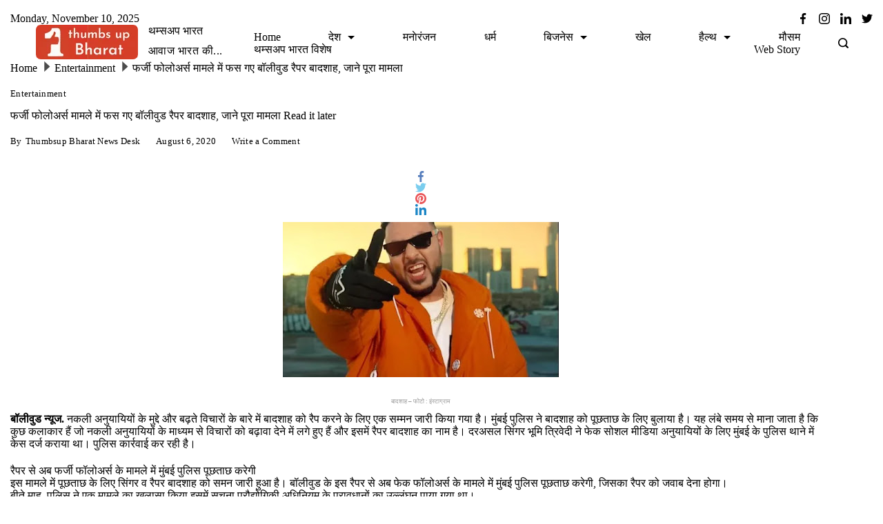

--- FILE ---
content_type: text/html; charset=UTF-8
request_url: https://thumbsupbharat.com/entertainment/rapper-badshah-falls-fake-views-case.html
body_size: 68930
content:
<!DOCTYPE html><html lang="en-US" prefix="og: http://ogp.me/ns# article: http://ogp.me/ns/article#" prefix="og: https://ogp.me/ns#"><head itemscope="" itemtype="http://schema.org/WebSite" ><meta charset="UTF-8"><meta name="viewport" content="width=device-width, initial-scale=1"><link rel="profile" href="https://gmpg.org/xfn/11">
 <script data-cfasync="false" data-pagespeed-no-defer type="rishidelayedscript" data-no-optimize="1" data-no-defer="1" data-no-minify="1">var gtm4wp_datalayer_name = "dataLayer";
	var dataLayer = dataLayer || [];</script> <title>फर्जी फोलोअर्स मामले में फस गए बॉलीवुड रैपर बादशाह, जाने पूरा मामला</title><meta name="description" content="बॉलीवुड न्यूज.&nbsp;नकली अनुयायियों के मुद्दे और बढ़ते विचारों के बारे में बादशाह को रैप करने के लिए एक सम्मन जारी किया गया है। मुंबई पुलिस ने बादशाह को"/><meta name="robots" content="follow, index, max-snippet:-1, max-video-preview:-1, max-image-preview:large"/><link rel="canonical" href="https://thumbsupbharat.com/entertainment/rapper-badshah-falls-fake-views-case.html" /><meta property="og:locale" content="en_US" /><meta property="og:type" content="article" /><meta property="og:title" content="फर्जी फोलोअर्स मामले में फस गए बॉलीवुड रैपर बादशाह, जाने पूरा मामला" /><meta property="og:description" content="बॉलीवुड न्यूज.&nbsp;नकली अनुयायियों के मुद्दे और बढ़ते विचारों के बारे में बादशाह को रैप करने के लिए एक सम्मन जारी किया गया है। मुंबई पुलिस ने बादशाह को" /><meta property="og:url" content="https://thumbsupbharat.com/entertainment/rapper-badshah-falls-fake-views-case.html" /><meta property="og:site_name" content="Thumbsup Bharat" /><meta property="article:publisher" content="https://www.facebook.com/thumbsupbharat/" /><meta property="article:section" content="Entertainment" /><meta property="article:published_time" content="2020-08-06T23:45:00+05:30" /><meta name="twitter:card" content="summary_large_image" /><meta name="twitter:title" content="फर्जी फोलोअर्स मामले में फस गए बॉलीवुड रैपर बादशाह, जाने पूरा मामला" /><meta name="twitter:description" content="बॉलीवुड न्यूज.&nbsp;नकली अनुयायियों के मुद्दे और बढ़ते विचारों के बारे में बादशाह को रैप करने के लिए एक सम्मन जारी किया गया है। मुंबई पुलिस ने बादशाह को" /><meta name="twitter:site" content="@thumbsupbharat" /><meta name="twitter:creator" content="@thumbsupbharat" /><meta name="twitter:label1" content="Written by" /><meta name="twitter:data1" content="Thumbsup Bharat News Desk" /><meta name="twitter:label2" content="Time to read" /><meta name="twitter:data2" content="2 minutes" /> <script type="application/ld+json" class="rank-math-schema-pro">{"@context":"https://schema.org","@graph":[{"@type":"Place","@id":"https://thumbsupbharat.com/#place","address":{"@type":"PostalAddress","streetAddress":"D-55 Vaishali Nagar","addressLocality":"Jaipur","addressRegion":"Rajasthan","postalCode":"302021","addressCountry":"india"}},{"@type":"Organization","@id":"https://thumbsupbharat.com/#organization","name":"Thumbsup Bharat News","url":"https://thumbsupbharat.com","sameAs":["https://www.facebook.com/thumbsupbharat/","https://twitter.com/thumbsupbharat"],"email":"contact@thumbsupbharat.com","address":{"@type":"PostalAddress","streetAddress":"D-55 Vaishali Nagar","addressLocality":"Jaipur","addressRegion":"Rajasthan","postalCode":"302021","addressCountry":"india"},"logo":{"@type":"ImageObject","@id":"https://thumbsupbharat.com/#logo","url":"http://thumbsupbharat.com/wp-content/uploads/2022/11/round-logo-2022-1.png","contentUrl":"http://thumbsupbharat.com/wp-content/uploads/2022/11/round-logo-2022-1.png","caption":"Thumbsup Bharat","inLanguage":"en-US","width":"512","height":"512"},"contactPoint":[{"@type":"ContactPoint","telephone":"+919829007710","contactType":"technical support"}],"location":{"@id":"https://thumbsupbharat.com/#place"}},{"@type":"WebSite","@id":"https://thumbsupbharat.com/#website","url":"https://thumbsupbharat.com","name":"Thumbsup Bharat","alternateName":"Thumbsup Bharat News","publisher":{"@id":"https://thumbsupbharat.com/#organization"},"inLanguage":"en-US"},{"@type":"ImageObject","@id":"https://blogger.googleusercontent.com/img/a/AVvXsEiH5SXlyaOA8W2UIOusHC4Zq22anyAJSeXCdqj4r7dO5bomksVtb7a4KJOaU43jE8E3brHJjCaJRvAVt9OFTnKgoBOjz9SS6CAl3NWQU3I9NAv07OERBlOgBxVu-S3iSlIzeisucLXbNV5K24SjrcJo9DVcfIljoDYc9oEDHP3JTxxWiik-XcTq0lFsRA=w400-h225","url":"https://blogger.googleusercontent.com/img/a/AVvXsEiH5SXlyaOA8W2UIOusHC4Zq22anyAJSeXCdqj4r7dO5bomksVtb7a4KJOaU43jE8E3brHJjCaJRvAVt9OFTnKgoBOjz9SS6CAl3NWQU3I9NAv07OERBlOgBxVu-S3iSlIzeisucLXbNV5K24SjrcJo9DVcfIljoDYc9oEDHP3JTxxWiik-XcTq0lFsRA=w400-h225","width":"200","height":"200","inLanguage":"en-US"},{"@type":"BreadcrumbList","@id":"https://thumbsupbharat.com/entertainment/rapper-badshah-falls-fake-views-case.html#breadcrumb","itemListElement":[{"@type":"ListItem","position":"1","item":{"@id":"https://thumbsupbharat.com","name":"Home"}},{"@type":"ListItem","position":"2","item":{"@id":"https://thumbsupbharat.com/category/entertainment","name":"Entertainment"}},{"@type":"ListItem","position":"3","item":{"@id":"https://thumbsupbharat.com/entertainment/rapper-badshah-falls-fake-views-case.html","name":"\u092b\u0930\u094d\u091c\u0940 \u092b\u094b\u0932\u094b\u0905\u0930\u094d\u0938 \u092e\u093e\u092e\u0932\u0947 \u092e\u0947\u0902 \u092b\u0938 \u0917\u090f \u092c\u0949\u0932\u0940\u0935\u0941\u0921 \u0930\u0948\u092a\u0930 \u092c\u093e\u0926\u0936\u093e\u0939, \u091c\u093e\u0928\u0947 \u092a\u0942\u0930\u093e \u092e\u093e\u092e\u0932\u093e"}}]},{"@type":"WebPage","@id":"https://thumbsupbharat.com/entertainment/rapper-badshah-falls-fake-views-case.html#webpage","url":"https://thumbsupbharat.com/entertainment/rapper-badshah-falls-fake-views-case.html","name":"\u092b\u0930\u094d\u091c\u0940 \u092b\u094b\u0932\u094b\u0905\u0930\u094d\u0938 \u092e\u093e\u092e\u0932\u0947 \u092e\u0947\u0902 \u092b\u0938 \u0917\u090f \u092c\u0949\u0932\u0940\u0935\u0941\u0921 \u0930\u0948\u092a\u0930 \u092c\u093e\u0926\u0936\u093e\u0939, \u091c\u093e\u0928\u0947 \u092a\u0942\u0930\u093e \u092e\u093e\u092e\u0932\u093e","datePublished":"2020-08-06T23:45:00+05:30","dateModified":"2020-08-06T23:45:00+05:30","isPartOf":{"@id":"https://thumbsupbharat.com/#website"},"primaryImageOfPage":{"@id":"https://blogger.googleusercontent.com/img/a/AVvXsEiH5SXlyaOA8W2UIOusHC4Zq22anyAJSeXCdqj4r7dO5bomksVtb7a4KJOaU43jE8E3brHJjCaJRvAVt9OFTnKgoBOjz9SS6CAl3NWQU3I9NAv07OERBlOgBxVu-S3iSlIzeisucLXbNV5K24SjrcJo9DVcfIljoDYc9oEDHP3JTxxWiik-XcTq0lFsRA=w400-h225"},"inLanguage":"en-US","breadcrumb":{"@id":"https://thumbsupbharat.com/entertainment/rapper-badshah-falls-fake-views-case.html#breadcrumb"}},{"@type":"Person","@id":"https://thumbsupbharat.com/author/thumbsup-bharat-news-desk","name":"Thumbsup Bharat News Desk","url":"https://thumbsupbharat.com/author/thumbsup-bharat-news-desk","image":{"@type":"ImageObject","@id":"https://secure.gravatar.com/avatar/?s=96&amp;d=mm&amp;r=g","url":"https://secure.gravatar.com/avatar/?s=96&amp;d=mm&amp;r=g","caption":"Thumbsup Bharat News Desk","inLanguage":"en-US"},"worksFor":{"@id":"https://thumbsupbharat.com/#organization"}},{"@type":"NewsArticle","headline":"\u092b\u0930\u094d\u091c\u0940 \u092b\u094b\u0932\u094b\u0905\u0930\u094d\u0938 \u092e\u093e\u092e\u0932\u0947 \u092e\u0947\u0902 \u092b\u0938 \u0917\u090f \u092c\u0949\u0932\u0940\u0935\u0941\u0921 \u0930\u0948\u092a\u0930 \u092c\u093e\u0926\u0936\u093e\u0939, \u091c\u093e\u0928\u0947 \u092a\u0942\u0930\u093e \u092e\u093e\u092e\u0932\u093e","datePublished":"2020-08-06T23:45:00+05:30","dateModified":"2020-08-06T23:45:00+05:30","articleSection":"Entertainment","author":{"@id":"https://thumbsupbharat.com/author/thumbsup-bharat-news-desk","name":"Thumbsup Bharat News Desk"},"publisher":{"@id":"https://thumbsupbharat.com/#organization"},"description":"\u092c\u0949\u0932\u0940\u0935\u0941\u0921 \u0928\u094d\u092f\u0942\u091c.&nbsp;\u0928\u0915\u0932\u0940 \u0905\u0928\u0941\u092f\u093e\u092f\u093f\u092f\u094b\u0902 \u0915\u0947 \u092e\u0941\u0926\u094d\u0926\u0947 \u0914\u0930 \u092c\u0922\u093c\u0924\u0947 \u0935\u093f\u091a\u093e\u0930\u094b\u0902 \u0915\u0947 \u092c\u093e\u0930\u0947 \u092e\u0947\u0902 \u092c\u093e\u0926\u0936\u093e\u0939 \u0915\u094b \u0930\u0948\u092a \u0915\u0930\u0928\u0947 \u0915\u0947 \u0932\u093f\u090f \u090f\u0915 \u0938\u092e\u094d\u092e\u0928 \u091c\u093e\u0930\u0940 \u0915\u093f\u092f\u093e \u0917\u092f\u093e \u0939\u0948\u0964 \u092e\u0941\u0902\u092c\u0908 \u092a\u0941\u0932\u093f\u0938 \u0928\u0947 \u092c\u093e\u0926\u0936\u093e\u0939 \u0915\u094b","copyrightYear":"2020","copyrightHolder":{"@id":"https://thumbsupbharat.com/#organization"},"name":"\u092b\u0930\u094d\u091c\u0940 \u092b\u094b\u0932\u094b\u0905\u0930\u094d\u0938 \u092e\u093e\u092e\u0932\u0947 \u092e\u0947\u0902 \u092b\u0938 \u0917\u090f \u092c\u0949\u0932\u0940\u0935\u0941\u0921 \u0930\u0948\u092a\u0930 \u092c\u093e\u0926\u0936\u093e\u0939, \u091c\u093e\u0928\u0947 \u092a\u0942\u0930\u093e \u092e\u093e\u092e\u0932\u093e","@id":"https://thumbsupbharat.com/entertainment/rapper-badshah-falls-fake-views-case.html#richSnippet","isPartOf":{"@id":"https://thumbsupbharat.com/entertainment/rapper-badshah-falls-fake-views-case.html#webpage"},"image":{"@id":"https://blogger.googleusercontent.com/img/a/AVvXsEiH5SXlyaOA8W2UIOusHC4Zq22anyAJSeXCdqj4r7dO5bomksVtb7a4KJOaU43jE8E3brHJjCaJRvAVt9OFTnKgoBOjz9SS6CAl3NWQU3I9NAv07OERBlOgBxVu-S3iSlIzeisucLXbNV5K24SjrcJo9DVcfIljoDYc9oEDHP3JTxxWiik-XcTq0lFsRA=w400-h225"},"inLanguage":"en-US","mainEntityOfPage":{"@id":"https://thumbsupbharat.com/entertainment/rapper-badshah-falls-fake-views-case.html#webpage"}}]}</script> <link rel='dns-prefetch' href='//www.googletagmanager.com' /><link rel='dns-prefetch' href='//fonts.googleapis.com' /><link rel='dns-prefetch' href='//pagead2.googlesyndication.com' /><link rel='dns-prefetch' href='//fundingchoicesmessages.google.com' /><link rel="alternate" type="application/rss+xml" title="Thumbsup Bharat News &raquo; Stories Feed" href="https://thumbsupbharat.com/web-stories/feed/"><link rel="preload" href="https://thumbsupbharat.com/wp-content/plugins/litespeed-cache/assets/css/litespeed-dummy.css" as="style" id="litespeed-cache-dummy" media="all" onload="this.onload=null;this.rel='stylesheet'"><noscript><style id="litespeed-ucss">[data-header*=type-1] [data-id=contacts].customizer-builder__contact-info__header{--items-spacing:15px}[data-header*=type-1] [data-id=contacts].customizer-builder__contact-info__header .cb__icon-container{--icon-size:15px}[data-header*=type-1] [data-id=contacts].cb__header-contact-info{--fontSize:14px;--lineHeight:1.3}[data-header*=type-1] [data-id=contacts].cb__header-contact-info .contact-info{--color:var(--paletteColor2);--linkInitialColor:var(--paletteColor2);--linkHoverColor:var(--paletteColor4)}[data-header*=type-1] [data-id=contacts].cb__header-contact-info .cb__icon-container{--icon-color:var(--paletteColor2);--icon-hover-color:var(--paletteColor3);--background-color:var(--paletteColor6);--background-hover-color:rgba(218, 222, 228, 0.7)}.header-date-section{--fontWeight:400;--fontSize:18px;--icon-size:18px;--headerDateInitialColor:var(--paletteColor1);--headerDateInitialIconColor:var(--paletteColor1)}[data-header*=type-1] .site-header [data-id=logo] .site-logo-container{--LogoMaxWidth:151px}[data-header*=type-1] .site-header [data-id=logo] .site-title{--fontWeight:700;--textTransform:none;--textDecoration:none;--fontSize:21px;--letterSpacing:0em;--linkInitialColor:#f33602;--linkHoverColor:var(--paletteColor3)}[data-header*=type-1] .site-header [data-sticky] [data-id=logo]{--logoStickyShrink:0.7}[data-header*=type-1] .site-header [data-id=logo] .site-description{--fontWeight:500;--fontSize:12px;--color:var(--paletteColor1)}[data-header*=type-1] .site-header [data-id=logo]{--margin:0!important}[data-header*=type-1] .site-header [data-id=menu]{--menu-items-spacing:12px;--menu-indicator-active-color:var(--paletteColor3);--activeIndicatorbackgroundColor:var(--paletteColor7);--margin:0 20px!important}[data-header*=type-1] .site-header [data-id=menu]>ul>li>a{--menu-item-height:95%;--fontWeight:600;--textTransform:normal;--fontSize:16px;--lineHeight:1.9;--letterSpacing:0em;--linkInitialColor:var(--paletteColor2);--linkHoverColor:var(--paletteColor3);--colorHoverType3:var(--paletteColor5)}[data-header*=type-1] .site-header [data-id=menu] .sub-menu{--dropdown-top-offset:0px;--dropdown-width:250px;--dropdown-items-spacing:13px;--fontWeight:400;--fontSize:16px;--linkInitialColor:var(--paletteColor2);--linkHoverColor:var(--paletteColor3);--dropdown-divider:1px dashed var(--paletteColor6);--background-color:var(--paletteColor5);--background-hover-color:var(--paletteColor7);--box-shadow:0px 10px 20px rgba(41, 51, 61, 0.1);--border-radius:0px 0px 2px 2px}[data-header*=type-1] .site-header [data-row=middle]{--height:69px;--background-image:none;--background-color:var(--paletteColor6);--borderTop:none;--borderBottom:none;--box-shadow:0px 4px 10px var(--paletteColor6)}[data-header*=type-1] .site-header [data-row=middle]>div{--borderTop:none;--borderBottom:none}[data-header*=type-1] .site-header [data-sticky] [data-row=middle]{--stickyShrink:70}[data-header*=type-1] [data-id=mobile-menu]{--fontWeight:400;--fontSize:30px;--linkInitialColor:var(--paletteColor2);--linkHoverColor:var(--paletteColor3);--mobile_menu_child_size:14px;--padding:5px 0}[data-header*=type-1] #offcanvas>section,body{--background-image:none;--background-color:var(--paletteColor5)}[data-header*=type-1] #offcanvas{--background-image:none;--background-color:rgba(255,255,255,0);--side-panel-width:500px}[data-header*=type-1] [data-behaviour*=side]{--box-shadow:0px 0px 70px rgba(0, 0, 0, 0.35)}[data-header*=type-1] #offcanvas .close-button{--closeButtonColor:var(--paletteColor3);--closeButtonHoverColor:var(--paletteColor2);--closeButtonBackground:none}[data-header*=type-1] [data-id=search]{--icon-size:15px;--icon-color:var(--paletteColor2);--icon-hover-color:var(--paletteColor3)}[data-header*=type-1] .search-toggle-form .search-field{--searchHeaderFontColor:var(--paletteColor1)}[data-header*=type-1] .search-toggle-form .btn-form-close{--closeIconColor:var(--paletteColor5);--closeIconHoverColor:var(--paletteColor4);--closeButtonBackground:#f5585000;--closeButtonHoverBackground:#f5585000}[data-header*=type-1] .search-toggle-form{--background-image:none;--background-color:rgba(18, 21, 25, 0.98)}[data-header*=type-1] [data-id=socials].cb__header-socials{--icon-size:16px;--spacing:24px}[data-header*=type-1] [data-id=socials].cb__header-socials [data-color=custom]{--icon-color:var(--paletteColor2);--icon-hover-color:var(--paletteColor3);--background-color:var(--paletteColor7);--background-hover-color:var(--paletteColor6)}[data-header*=type-1] .site-header [data-row=top]{--height:20px;--background-image:none;--background-color:var(--paletteColor5);--borderTop:none;--borderBottom:none;--box-shadow:none}[data-header*=type-1] .site-header [data-row=top]>div{--borderTop:none;--borderBottom:1px solid #dddddd}[data-header*=type-1] [data-id=trigger]{--linkInitialColor:var(--paletteColor3);--linkHoverColor:var(--paletteColor4);--secondColor:var(--paletteColor6);--secondColorHover:var(--paletteColor6);--fontWeight:400;--fontSize:18px}[data-header*=type-1]{--headerStickyHeight:48px}[data-footer*=type-1] footer.cb__footer [data-row=middle]>div{--container-spacing:68px;--items-gap:60px;--border-bottom:1px solid rgba(221, 221, 221, 0.05);--grid-template-colummns:repeat(2, 1fr)}[data-footer*=type-1] footer.cb__footer [data-row=middle] .widget>:not(.widget-title){--fontSize:16px;--color:rgba(255, 255, 255, 0.7);--headingColor:var(--paletteColor5)}[data-footer*=type-1] footer.cb__footer [data-row=middle] .widget{--linkInitialColor:rgba(255, 255, 255, 0.7);--linkHoverColor:var(--paletteColor3)}[data-footer*=type-1] footer.cb__footer [data-row=middle]{--border-bottom:none;--background-image:none;--background-color:#222222}[data-footer*=type-1] [data-id=socials].cb__footer-socials{--icon-size:20px;--spacing:10px}[data-footer*=type-1] [data-id=socials].cb__footer-socials [data-color=custom]{--icon-color:var(--paletteColor5);--icon-hover-color:var(--paletteColor5);--background-color:rgba(170, 170, 170, 0.1);--background-hover-color:var(--paletteColor3)}[data-footer*=type-1] [data-id=socials].cb__footer-socials .cb__label{--visibility:none}[data-footer*=type-1] footer.cb__footer [data-id=logo] .site-logo-container{--LogoMaxWidth:80px}[data-footer*=type-1] footer.cb__footer [data-id=logo] .site-title{--fontWeight:700;--textTransform:none;--textDecoration:none;--fontSize:27px;--letterSpacing:0em;--linkInitialColor:var(--paletteColor5);--linkHoverColor:var(--paletteColor3)}[data-footer*=type-1] footer.cb__footer [data-column=logo]{--horizontal-alignment:flex-start}:root{--fontFamily:'Open Sans', Sans-Serif;--fontWeight:400;--fontSize:16px;--lineHeight:1.75;--letterSpacing:0;--btnFontWeight:700;--btnFontSize:16px;--btnLineHeight:1.36;--btnLetterSpacing:0em;--blogCategoryDividerInitialColorFirst:var(--paletteColor3);--blogCategoryDividerHoverColorFirst:var(--paletteColor4);--blogHeadingFontSize:24px;--formBorderInitialColor:#e0e5eb;--formBorderFocusColor:var(--paletteColor1);--formBorderSize:1px;--radioCheckboxInitialColor:#d5d8de;--radioCheckboxAccentColor:var(--paletteColor1);--primaryColor:var(--paletteColor1);--baseColor:var(--paletteColor7);--genheadingColor:var(--paletteColor2);--genLinkColor:var(--paletteColor4);--genLinkHoverColor:var(--paletteColor3);--textSelectionColor:var(--paletteColor5);--textSelectionHoverColor:var(--paletteColor3);--genborderColor:var(--paletteColor6);--btnTextColor:var(--paletteColor5);--btnTextHoverColor:var(--paletteColor4);--btnBgColor:var(--paletteColor3);--btnBgHoverColor:var(--paletteColor5);--btnBorderColor:var(--paletteColor3);--btnBorderHoverColor:var(--paletteColor3);--paletteColor1:#1e2436;--paletteColor2:#242b40;--paletteColor3:#ff8b3c;--paletteColor4:#8E919A;--paletteColor5:#ffffff;--paletteColor6:#E9E9EC;--paletteColor7:#FFF7F1;--paletteColor8:#FFFBF9;--color:var(--paletteColor2);--linkInitialColor:var(--paletteColor1);--linkHoverColor:var(--paletteColor2);--selectionTextColor:var(--paletteColor5);--selectionBackgroundColor:var(--paletteColor1);--border-color:rgba(224, 229, 235, 0.9);--headingColor:var(--paletteColor4);--contentSpacing:1.5em;--bottonRoundness:0px;--buttonPadding:16px 24px;--buttonMinHeight:45px;--buttonBorderRadius:3px;--buttonTextInitialColor:var(--paletteColor5);--buttonTextHoverColor:var(--paletteColor5);--buttonInitialColor:var(--paletteColor3);--buttonHoverColor:var(--paletteColor2);--container-max-width:1290px;--content-vertical-spacing:60px;--narrow-container-max-width:750px;--wide-offset:130px;--sidebarWidth:27%;--sidebarWidthNoUnit:27;--sidebarGap:4%;--sidebarOffset:50px;--contentSidebarWidth:24%;--sidebarWidgetSpacing:60px;--widgetsContentAreaSpacing:10px;--breadcrumbsColor:rgba(41,41,41,0.30);--breadcrumbsCurrentColor:var(--paletteColor1);--breadcrumbsSeparatorColor:#de6719;--linkHighlightColor:var(--paletteColor3);--linkHighlightHoverColor:var(--paletteColor1);--linkHighlightBackgroundColor:var(--paletteColor6);--linkHighlightBackgroundHoverColor:var(--paletteColor3);--authorFontColor:var(--paletteColor2);--searchFontColor:var(--paletteColor2);--archiveFontColor:var(--paletteColor2);--blogFontColor:var(--paletteColor2);--titleColor:var(--paletteColor1);--singleCategoryDividerInitialColorFirst:var(--paletteColor1);--singleCategoryDividerHoverColorFirst:var(--paletteColor3);--relatedPostCategoryDividerInitialColor:var(--paletteColor1);--relatedPostCategoryDividerHoverColor:var(--paletteColor3);--captionOverlayColor:var(--paletteColor1);--captionColor:var(--paletteColor8);--containerWidth:1075px;--containerContentMaxWidth:686px;--containerVerticalMargin:26px}h2{--fontSize:32px}h2,h3,h4{--fontWeight:600;--letterSpacing:0em}h2,h3{--lineHeight:1.5}h3{--fontSize:28px}h4{--fontSize:24px;--lineHeight:1.375}.rishi-breadcrumb-main-wrap .rishi-breadcrumbs{--fontFamily:-apple-system, BlinkMacSystemFont, 'Segoe UI', Roboto, Helvetica, Arial, sans-serif, 'Apple Color Emoji', 'Segoe UI Emoji', 'Segoe UI Symbol';--fontWeight:500;--fontSize:14px}form textarea{--formInputHeight:170px}#secondary{--widgetsHeadingColor:var(--sidebarWidgetsTitleColor);--widgetsFontSize:24px}.widget-area>*{--widgetsLinkColor:var(--paletteColor1)}.widget-area{--widgetsLinkHoverColor:var(--paletteColor3);--sidebarBackgroundColor:var(--paletteColor5);--border:none;--border:1px solid var(--paletteColor6);--sidebar-widgets-spacing:60px;--sidebarInnerSpacing:35px;--box-shadow:0px 12px 18px -6px rgba(34, 56, 101, 0.04)}.widget>:not(.widget-title){--headingColor:var(--paletteColor2)}.rishi-breadcrumb-main-wrap{--alignment:left;--padding:0px 0px 10px 0px}.box-layout.single .main-content-wrapper{--background-image:none;--background-color:var(--paletteColor5);--padding:40px;--box-radius:3px}.cb__share-box{--icon-size:15px;--iconSpacing:0px 10px 10px 0px;--alignment:left;--fontWeight:500;--fontSize:14px;--lineHeight:1.2}.cb__share-box[data-location=top]{--margin:10px}[data-prefix=single_blog_post] .post-navigation{--margin:80px;--linkInitialColor:var(--color)}.to_top{--topButtonIconColorDefault:var(--paletteColor3);--topButtonIconColorHover:var(--paletteColor5);--topButtonShapeBackgroundDefault:rgba(41,41,41,0);--topButtonShapeBackgroundHover:rgba(0, 136, 255, 0.98);--topButtonBorderDefaultColor:rgba(255, 129, 0, 0.98);--topButtonBorderHoverColor:rgba(0, 234, 255, 0.98);--topButtonSize:14px;--topButtonOffset:25px;--sideButtonOffset:25px;--top-button-border:2px;--top-button-border-radius:1px;--top_button_padding:10px}.cookie-notification{--fontFamily:-apple-system, BlinkMacSystemFont, 'Segoe UI', Roboto, Helvetica, Arial, sans-serif, 'Apple Color Emoji', 'Segoe UI Emoji', 'Segoe UI Symbol';--fontWeight:400;--fontSize:16px;--lineHeight:1.5;--color:var(--paletteColor1);--iconColor:var(--paletteColor3);--buttonInitialColor:var(--paletteColor5);--buttonHoverColor:var(--paletteColor3);--buttonTextInitialColor:var(--paletteColor3);--buttonTextHoverColor:var(--paletteColor5);--buttonSecondaryInitialColor:var(--paletteColor3);--buttonSecondaryHoverColor:var(--paletteColor5);--buttonSecondaryTextInitialColor:var(--paletteColor5);--buttonSecondaryTextHoverColor:var(--paletteColor3);--backgroundColor:var(--paletteColor5);--borderColor:var(--paletteColor3);--colorLink:var(--paletteColor1);--colorLinkHover:var(--paletteColor3);--maxWidthTypeThree:850px}.rt-darkmode{--iconColor:#ffffff}.rt-dark-toggle-switch{--dmIconBgColor:#4f4f4f}.rt-darkmode-toggle .rt-dark-toggle-switch{--dmIconSize:20px}.disclaimer-section{--color:#3b4d5f;--background_color:#f3f6fa;--disclaimer_padding:12px 24px;--disclaimer_radius:0px;--disclaimer_margin:22px 0px;--fontWeight:400;--fontSize:16px;--lineHeight:1.625}.rishi-container-wrap .rishi-bookmark-wrapper .read-it-later::before{--bookmark_icon_size:20px}.relatedposts-title-wrapper{--fontWeight:600;--fontSize:20px;--lineHeight:1.75}.related_posts_item{--fontWeight:600;--fontSize:18px;--lineHeight:1.75}.related-posts-section{--relatedposts_bg_color:var(--paletteColor7);--relatedposts_title_color:var(--paletteColor2);--relatedposts_border:2px solid var(--paletteColor6);--relatedposts_padding:15px 15px 12px 15px}.content-wrapper{--relatedposts_content_color:var(--paletteColor2);--relatedposts_content_hover_color:var(--paletteColor4)}.splide-arrow{--relatedposts_btn_color:var(--paletteColor5);--relatedposts_btn_hover_color:var(--paletteColor4)}.rt-helpful-section-title{--fontWeight:700;--fontSize:24px;--lineHeight:1.53;--color:var(--paletteColor2)}.rt-helpful-section{--bgcolor:var(--paletteColor7)}.helpful-no,.helpful-yes{--fontWeight:400;--fontSize:16px;--lineHeight:1.3}.helpful-yes{--helpful_positive_title_color:var(--paletteColor5);--helpful_positive_title_hover_color:var(--paletteColor5);--helpful_positive_background_color:var(--paletteColor3);--helpful_positive_background_hover_color:var(--paletteColor4)}.helpful-no{--helpful_negative_title_color:var(--paletteColor5);--helpful_negative_title_hover_color:var(--paletteColor5);--helpful_negative_background_color:#E61B23;--helpful_negative_background_hover_color:#bf1017}@media (max-width:999.98px){[data-header*=type-1] .site-header [data-row=middle]{--height:70px}[data-header*=type-1] [data-id=mobile-menu]{--fontSize:20px;--lineHeight:1.5;--letterSpacing:0em;--margin:0px 0}[data-header*=type-1] #offcanvas{--side-panel-width:65vw}[data-header*=type-1] [data-id=socials].cb__header-socials{--margin:8px 0px 0px 0px!important}[data-header*=type-1]{--headerStickyHeight:49px}[data-footer*=type-1] footer.cb__footer [data-row=middle]>div{--container-spacing:50px;--items-gap:40px;--grid-template-colummns:initial}:root{--sidebarWidgetSpacing:50px;--widgetsContentAreaSpacing:0px;--containerWidth:992px;--containerContentMaxWidth:500px;--containerVerticalMargin:40px}#secondary{--widgetsFontSize:16px}.widget-area{--sidebar-widgets-spacing:40px}.box-layout.single .main-content-wrapper{--padding:15px}[data-prefix=single_blog_post] .post-navigation{--margin:60px}.relatedposts-title-wrapper{--fontSize:18px}}@media (max-width:689.98px){[data-header*=type-1] [data-id=mobile-menu]{--fontSize:16px}[data-header*=type-1] #offcanvas{--side-panel-width:90vw}[data-footer*=type-1] footer.cb__footer [data-row=middle]>div{--container-spacing:40px;--grid-template-colummns:initial}:root{--blogHeadingFontSize:25px;--content-vertical-spacing:50px;--sidebarWidgetSpacing:30px;--containerWidth:420px;--containerContentMaxWidth:400px}#secondary{--widgetsFontSize:14px}[data-prefix=single_blog_post] .post-navigation{--margin:40px}.to_top{--topButtonSize:19px;--topButtonOffset:31px}}:root{--wp--preset--aspect-ratio--square:1;--wp--preset--aspect-ratio--4-3:4/3;--wp--preset--aspect-ratio--3-4:3/4;--wp--preset--aspect-ratio--3-2:3/2;--wp--preset--aspect-ratio--2-3:2/3;--wp--preset--aspect-ratio--16-9:16/9;--wp--preset--aspect-ratio--9-16:9/16;--wp--preset--color--black:#000000;--wp--preset--color--cyan-bluish-gray:#abb8c3;--wp--preset--color--white:#ffffff;--wp--preset--color--pale-pink:#f78da7;--wp--preset--color--vivid-red:#cf2e2e;--wp--preset--color--luminous-vivid-orange:#ff6900;--wp--preset--color--luminous-vivid-amber:#fcb900;--wp--preset--color--light-green-cyan:#7bdcb5;--wp--preset--color--vivid-green-cyan:#00d084;--wp--preset--color--pale-cyan-blue:#8ed1fc;--wp--preset--color--vivid-cyan-blue:#0693e3;--wp--preset--color--vivid-purple:#9b51e0;--wp--preset--color--palette-color-1:var(--paletteColor1, #1e2436);--wp--preset--color--palette-color-2:var(--paletteColor2, #242b40);--wp--preset--color--palette-color-3:var(--paletteColor3, #ff8b3c);--wp--preset--color--palette-color-4:var(--paletteColor4, #8E919A);--wp--preset--color--palette-color-5:var(--paletteColor5, #ffffff);--wp--preset--color--palette-color-6:var(--paletteColor6, #E9E9EC);--wp--preset--color--palette-color-7:var(--paletteColor7, #FFF7F1);--wp--preset--color--palette-color-8:var(--paletteColor8, #FFFBF9);--wp--preset--gradient--vivid-cyan-blue-to-vivid-purple:linear-gradient(135deg,rgba(6,147,227,1) 0%,rgb(155,81,224) 100%);--wp--preset--gradient--light-green-cyan-to-vivid-green-cyan:linear-gradient(135deg,rgb(122,220,180) 0%,rgb(0,208,130) 100%);--wp--preset--gradient--luminous-vivid-amber-to-luminous-vivid-orange:linear-gradient(135deg,rgba(252,185,0,1) 0%,rgba(255,105,0,1) 100%);--wp--preset--gradient--luminous-vivid-orange-to-vivid-red:linear-gradient(135deg,rgba(255,105,0,1) 0%,rgb(207,46,46) 100%);--wp--preset--gradient--very-light-gray-to-cyan-bluish-gray:linear-gradient(135deg,rgb(238,238,238) 0%,rgb(169,184,195) 100%);--wp--preset--gradient--cool-to-warm-spectrum:linear-gradient(135deg,rgb(74,234,220) 0%,rgb(151,120,209) 20%,rgb(207,42,186) 40%,rgb(238,44,130) 60%,rgb(251,105,98) 80%,rgb(254,248,76) 100%);--wp--preset--gradient--blush-light-purple:linear-gradient(135deg,rgb(255,206,236) 0%,rgb(152,150,240) 100%);--wp--preset--gradient--blush-bordeaux:linear-gradient(135deg,rgb(254,205,165) 0%,rgb(254,45,45) 50%,rgb(107,0,62) 100%);--wp--preset--gradient--luminous-dusk:linear-gradient(135deg,rgb(255,203,112) 0%,rgb(199,81,192) 50%,rgb(65,88,208) 100%);--wp--preset--gradient--pale-ocean:linear-gradient(135deg,rgb(255,245,203) 0%,rgb(182,227,212) 50%,rgb(51,167,181) 100%);--wp--preset--gradient--electric-grass:linear-gradient(135deg,rgb(202,248,128) 0%,rgb(113,206,126) 100%);--wp--preset--gradient--midnight:linear-gradient(135deg,rgb(2,3,129) 0%,rgb(40,116,252) 100%);--wp--preset--gradient--juicy-peach:linear-gradient(to right, #ffecd2 0%, #fcb69f 100%);--wp--preset--gradient--young-passion:linear-gradient(to right, #ff8177 0%, #ff867a 0%, #ff8c7f 21%, #f99185 52%, #cf556c 78%, #b12a5b 100%);--wp--preset--gradient--true-sunset:linear-gradient(to right, #fa709a 0%, #fee140 100%);--wp--preset--gradient--morpheus-den:linear-gradient(to top, #30cfd0 0%, #330867 100%);--wp--preset--gradient--plum-plate:linear-gradient(135deg, #667eea 0%, #764ba2 100%);--wp--preset--gradient--aqua-splash:linear-gradient(15deg, #13547a 0%, #80d0c7 100%);--wp--preset--gradient--love-kiss:linear-gradient(to top, #ff0844 0%, #ffb199 100%);--wp--preset--gradient--new-retrowave:linear-gradient(to top, #3b41c5 0%, #a981bb 49%, #ffc8a9 100%);--wp--preset--gradient--plum-bath:linear-gradient(to top, #cc208e 0%, #6713d2 100%);--wp--preset--gradient--high-flight:linear-gradient(to right, #0acffe 0%, #495aff 100%);--wp--preset--gradient--teen-party:linear-gradient(-225deg, #FF057C 0%, #8D0B93 50%, #321575 100%);--wp--preset--gradient--fabled-sunset:linear-gradient(-225deg, #231557 0%, #44107A 29%, #FF1361 67%, #FFF800 100%);--wp--preset--gradient--arielle-smile:radial-gradient(circle 248px at center, #16d9e3 0%, #30c7ec 47%, #46aef7 100%);--wp--preset--gradient--itmeo-branding:linear-gradient(180deg, #2af598 0%, #009efd 100%);--wp--preset--gradient--deep-blue:linear-gradient(to right, #6a11cb 0%, #2575fc 100%);--wp--preset--gradient--strong-bliss:linear-gradient(to right, #f78ca0 0%, #f9748f 19%, #fd868c 60%, #fe9a8b 100%);--wp--preset--gradient--sweet-period:linear-gradient(to top, #3f51b1 0%, #5a55ae 13%, #7b5fac 25%, #8f6aae 38%, #a86aa4 50%, #cc6b8e 62%, #f18271 75%, #f3a469 87%, #f7c978 100%);--wp--preset--gradient--purple-division:linear-gradient(to top, #7028e4 0%, #e5b2ca 100%);--wp--preset--gradient--cold-evening:linear-gradient(to top, #0c3483 0%, #a2b6df 100%, #6b8cce 100%, #a2b6df 100%);--wp--preset--gradient--mountain-rock:linear-gradient(to right, #868f96 0%, #596164 100%);--wp--preset--gradient--desert-hump:linear-gradient(to top, #c79081 0%, #dfa579 100%);--wp--preset--gradient--ethernal-constance:linear-gradient(to top, #09203f 0%, #537895 100%);--wp--preset--gradient--happy-memories:linear-gradient(-60deg, #ff5858 0%, #f09819 100%);--wp--preset--gradient--grown-early:linear-gradient(to top, #0ba360 0%, #3cba92 100%);--wp--preset--gradient--morning-salad:linear-gradient(-225deg, #B7F8DB 0%, #50A7C2 100%);--wp--preset--gradient--night-call:linear-gradient(-225deg, #AC32E4 0%, #7918F2 48%, #4801FF 100%);--wp--preset--gradient--mind-crawl:linear-gradient(-225deg, #473B7B 0%, #3584A7 51%, #30D2BE 100%);--wp--preset--gradient--angel-care:linear-gradient(-225deg, #FFE29F 0%, #FFA99F 48%, #FF719A 100%);--wp--preset--gradient--juicy-cake:linear-gradient(to top, #e14fad 0%, #f9d423 100%);--wp--preset--gradient--rich-metal:linear-gradient(to right, #d7d2cc 0%, #304352 100%);--wp--preset--gradient--mole-hall:linear-gradient(-20deg, #616161 0%, #9bc5c3 100%);--wp--preset--gradient--cloudy-knoxville:linear-gradient(120deg, #fdfbfb 0%, #ebedee 100%);--wp--preset--gradient--soft-grass:linear-gradient(to top, #c1dfc4 0%, #deecdd 100%);--wp--preset--gradient--saint-petersburg:linear-gradient(135deg, #f5f7fa 0%, #c3cfe2 100%);--wp--preset--gradient--everlasting-sky:linear-gradient(135deg, #fdfcfb 0%, #e2d1c3 100%);--wp--preset--gradient--kind-steel:linear-gradient(-20deg, #e9defa 0%, #fbfcdb 100%);--wp--preset--gradient--over-sun:linear-gradient(60deg, #abecd6 0%, #fbed96 100%);--wp--preset--gradient--premium-white:linear-gradient(to top, #d5d4d0 0%, #d5d4d0 1%, #eeeeec 31%, #efeeec 75%, #e9e9e7 100%);--wp--preset--gradient--clean-mirror:linear-gradient(45deg, #93a5cf 0%, #e4efe9 100%);--wp--preset--gradient--wild-apple:linear-gradient(to top, #d299c2 0%, #fef9d7 100%);--wp--preset--gradient--snow-again:linear-gradient(to top, #e6e9f0 0%, #eef1f5 100%);--wp--preset--gradient--confident-cloud:linear-gradient(to top, #dad4ec 0%, #dad4ec 1%, #f3e7e9 100%);--wp--preset--gradient--glass-water:linear-gradient(to top, #dfe9f3 0%, white 100%);--wp--preset--gradient--perfect-white:linear-gradient(-225deg, #E3FDF5 0%, #FFE6FA 100%);--wp--preset--font-size--small:13px;--wp--preset--font-size--medium:20px;--wp--preset--font-size--large:36px;--wp--preset--font-size--x-large:42px;--wp--preset--spacing--20:0.44rem;--wp--preset--spacing--30:0.67rem;--wp--preset--spacing--40:1rem;--wp--preset--spacing--50:1.5rem;--wp--preset--spacing--60:2.25rem;--wp--preset--spacing--70:3.38rem;--wp--preset--spacing--80:5.06rem;--wp--preset--shadow--natural:6px 6px 9px rgba(0, 0, 0, 0.2);--wp--preset--shadow--deep:12px 12px 50px rgba(0, 0, 0, 0.4);--wp--preset--shadow--sharp:6px 6px 0px rgba(0, 0, 0, 0.2);--wp--preset--shadow--outlined:6px 6px 0px -3px rgba(255, 255, 255, 1), 6px 6px rgba(0, 0, 0, 1);--wp--preset--shadow--crisp:6px 6px 0px rgba(0, 0, 0, 1)}div#ez-toc-container .ez-toc-title{font-size:120%;font-weight:500}div#ez-toc-container ul li,div#ez-toc-container ul li a{font-size:95%;font-weight:500}div#ez-toc-container nav ul ul li{font-size:90%}.ez-toc-container-direction{direction:ltr}.ez-toc-counter ul{counter-reset:item}.ez-toc-counter nav ul li a::before{content:counters(item,".",decimal)". ";display:inline-block;counter-increment:item;flex-grow:0;flex-shrink:0;margin-right:.2em;float:left}:root{--e-global-color-rishi1:#1e2436;--e-global-color-rishi2:#242b40;--e-global-color-rishi3:#ff8b3c;--e-global-color-rishi4:#8E919A;--e-global-color-rishi5:#ffffff;--e-global-color-rishi6:#E9E9EC;--e-global-color-rishi7:#FFF7F1;--e-global-color-rishi8:#FFFBF9}.cat-links{display:none}.widget.widget_nav_menu ul{display:flex;flex-wrap:wrap;justify-content:center;list-style:none;margin:0;padding:0}.widget.widget_nav_menu li{display:inline-block;margin:0 12px}</style></noscript><link rel="preload" href="https://thumbsupbharat.com/wp-includes/css/dashicons.min.css" as="style" id="dashicons" media="all" onload="this.onload=null;this.rel='stylesheet'"><noscript><link rel='stylesheet' id='dashicons-css' href='https://thumbsupbharat.com/wp-includes/css/dashicons.min.css' media='all' />
</noscript><link rel="preload" href="https://thumbsupbharat.com/wp-content/plugins/post-views-counter/css/frontend.min.css" as="style" id="post-views-counter-frontend" media="all" onload="this.onload=null;this.rel='stylesheet'"><noscript><link rel='stylesheet' id='post-views-counter-frontend-css' href='https://thumbsupbharat.com/wp-content/plugins/post-views-counter/css/frontend.min.css' media='all' />
</noscript><link rel="preload" href="https://thumbsupbharat.com/wp-includes/css/dist/block-library/style.min.css" as="style" id="wp-block-library" media="all" onload="this.onload=null;this.rel='stylesheet'"><noscript><link rel='stylesheet' id='wp-block-library-css' href='https://thumbsupbharat.com/wp-includes/css/dist/block-library/style.min.css' media='all' />
</noscript><link rel="preload" href="https://thumbsupbharat.com/wp-content/plugins/blossomthemes-email-newsletter/public/css/blossomthemes-email-newsletter-public.min.css" as="style" id="blossomthemes-email-newsletter" media="all" onload="this.onload=null;this.rel='stylesheet'"><noscript><link rel='stylesheet' id='blossomthemes-email-newsletter-css' href='https://thumbsupbharat.com/wp-content/plugins/blossomthemes-email-newsletter/public/css/blossomthemes-email-newsletter-public.min.css' media='all' />
</noscript><link rel="preload" href="https://thumbsupbharat.com/wp-content/plugins/rishi-companion/assets/build/public.css" as="style" id="rishi-companion-frontend" media="all" onload="this.onload=null;this.rel='stylesheet'"><noscript><link rel='stylesheet' id='rishi-companion-frontend-css' href='https://thumbsupbharat.com/wp-content/plugins/rishi-companion/assets/build/public.css' media='all' />
</noscript><link rel="preload" href="https://thumbsupbharat.com/wp-content/plugins/rishi-companion/assets/build/blocks.css" as="style" id="rishi-companion-blocks-public" media="all" onload="this.onload=null;this.rel='stylesheet'"><noscript><link rel='stylesheet' id='rishi-companion-blocks-public-css' href='https://thumbsupbharat.com/wp-content/plugins/rishi-companion/assets/build/blocks.css' media='all' />
</noscript><link rel="preload" href="https://thumbsupbharat.com/wp-content/plugins/easy-table-of-contents/assets/css/screen.min.css" as="style" id="ez-toc" media="all" onload="this.onload=null;this.rel='stylesheet'"><noscript><link rel='stylesheet' id='ez-toc-css' href='https://thumbsupbharat.com/wp-content/plugins/easy-table-of-contents/assets/css/screen.min.css' media='all' />
</noscript><link rel="preload" href="https://thumbsupbharat.com/wp-content/plugins/rishi-companion/assets/public/css/jquery.fancybox.css" as="style" id="jquery-fancybox" media="all" onload="this.onload=null;this.rel='stylesheet'"><noscript><link rel='stylesheet' id='jquery-fancybox-css' href='https://thumbsupbharat.com/wp-content/plugins/rishi-companion/assets/public/css/jquery.fancybox.css' media='all' />
</noscript><link rel="preload" href="https://thumbsupbharat.com/wp-content/plugins/rishi-companion/includes/compatibility/web-stories/web-stories-frontend.css" as="style" id="rishi-companion-web-stories" media="all" onload="this.onload=null;this.rel='stylesheet'"><noscript><link rel='stylesheet' id='rishi-companion-web-stories-css' href='https://thumbsupbharat.com/wp-content/plugins/rishi-companion/includes/compatibility/web-stories/web-stories-frontend.css' media='all' />
</noscript><link rel="preload" href="https://thumbsupbharat.com/wp-content/plugins/rishi-pro/assets/build/publicCSS.css" as="style" id="rishi-pro-frontend" media="all" onload="this.onload=null;this.rel='stylesheet'"><noscript><link rel='stylesheet' id='rishi-pro-frontend-css' href='https://thumbsupbharat.com/wp-content/plugins/rishi-pro/assets/build/publicCSS.css' media='all' />
</noscript><link rel="preload" href="https://thumbsupbharat.com/wp-content/plugins/rishi-pro/assets/build/blocksCSS.css" as="style" id="rishi-pro-blocks-public" media="all" onload="this.onload=null;this.rel='stylesheet'"><noscript><link rel='stylesheet' id='rishi-pro-blocks-public-css' href='https://thumbsupbharat.com/wp-content/plugins/rishi-pro/assets/build/blocksCSS.css' media='all' />
</noscript><link rel="preload" href="https://thumbsupbharat.com/wp-content/plugins/rishi-pro/framework/extensions/portfolio/css/justifiedGallery.min.css" as="style" id="justified-gallery-style" media="all" onload="this.onload=null;this.rel='stylesheet'"><noscript><link rel='stylesheet' id='justified-gallery-style-css' href='https://thumbsupbharat.com/wp-content/plugins/rishi-pro/framework/extensions/portfolio/css/justifiedGallery.min.css' media='all' />
</noscript><link rel="preload" href="https://fonts.googleapis.com/css2?family=Open%20Sans:wght@400;500;600;700&#038;display=swap" as="style" id="rishi-fonts-font-source-google" media="all" onload="this.onload=null;this.rel='stylesheet'"><noscript><link rel='stylesheet' id='rishi-fonts-font-source-google-css' href='https://fonts.googleapis.com/css2?family=Open%20Sans:wght@400;500;600;700&#038;display=swap' media='all' />
</noscript><link rel="preload" href="https://thumbsupbharat.com/wp-content/themes/rishi/style.min.css" as="style" id="rishi-style" media="all" onload="this.onload=null;this.rel='stylesheet'"><noscript><link rel='stylesheet' id='rishi-style-css' href='https://thumbsupbharat.com/wp-content/themes/rishi/style.min.css' media='all' />
</noscript> <script id="jquery-core-js-extra" type="rishidelayedscript" data-cfasync="false" data-no-optimize="1" data-no-defer="1" data-no-minify="1">var bten_ajax_data = {"ajaxurl":"https:\/\/thumbsupbharat.com\/wp-admin\/admin-ajax.php"};</script> <script src="https://thumbsupbharat.com/wp-includes/js/jquery/jquery.min.js" id="jquery-core-js" type="rishidelayedscript" data-cfasync="false" data-no-optimize="1" data-no-defer="1" data-no-minify="1"></script> <script src="https://thumbsupbharat.com/wp-includes/js/jquery/jquery-migrate.min.js" id="jquery-migrate-js" type="rishidelayedscript" data-cfasync="false" data-no-optimize="1" data-no-defer="1" data-no-minify="1"></script> 
 <script src="https://www.googletagmanager.com/gtag/js?id=GT-PJ4RJGX" id="google_gtagjs-js" async type="rishidelayedscript" data-cfasync="false" data-no-optimize="1" data-no-defer="1" data-no-minify="1"></script> <script id="google_gtagjs-js-after" type="rishidelayedscript" data-cfasync="false" data-no-optimize="1" data-no-defer="1" data-no-minify="1">window.dataLayer = window.dataLayer || [];function gtag(){dataLayer.push(arguments);}
gtag("set","linker",{"domains":["thumbsupbharat.com"]});
gtag("js", new Date());
gtag("set", "developer_id.dZTNiMT", true);
gtag("config", "GT-PJ4RJGX", {"googlesitekit_post_type":"post","googlesitekit_post_author":"Thumbsup Bharat News Desk","googlesitekit_post_date":"20200806"});</script> <script id="rishi-pro-content-protection-js-extra" type="rishidelayedscript" data-cfasync="false" data-no-optimize="1" data-no-defer="1" data-no-minify="1">var rishi_pro_content_protect = {"content_protect_posts":{"post":true,"page":true,"eveywhere":false},"content_protect_message":"Alert: Content is protected!"};</script> <script src="https://thumbsupbharat.com/wp-content/plugins/rishi-pro/framework/extensions/advanced-blog/content-protect/js/content-protect.js" id="rishi-pro-content-protection-js" type="rishidelayedscript" data-cfasync="false" data-no-optimize="1" data-no-defer="1" data-no-minify="1"></script> <link rel="https://api.w.org/" href="https://thumbsupbharat.com/wp-json/" /><link rel="alternate" title="JSON" type="application/json" href="https://thumbsupbharat.com/wp-json/wp/v2/posts/9716" /><link rel="EditURI" type="application/rsd+xml" title="RSD" href="https://thumbsupbharat.com/xmlrpc.php?rsd" /><meta name="generator" content="WordPress 6.8.3" /><link rel='shortlink' href='https://thumbsupbharat.com/?p=9716' /><link rel="alternate" title="oEmbed (JSON)" type="application/json+oembed" href="https://thumbsupbharat.com/wp-json/oembed/1.0/embed?url=https%3A%2F%2Fthumbsupbharat.com%2Fentertainment%2Frapper-badshah-falls-fake-views-case.html" /><link rel="alternate" title="oEmbed (XML)" type="text/xml+oembed" href="https://thumbsupbharat.com/wp-json/oembed/1.0/embed?url=https%3A%2F%2Fthumbsupbharat.com%2Fentertainment%2Frapper-badshah-falls-fake-views-case.html&#038;format=xml" /><meta name="generator" content="Site Kit by Google 1.165.0" /><meta name="p:domain_verify" content="678fa25563d05609085bdcbede671106"/>
 <script async src="https://www.googletagmanager.com/gtag/js?id=UA-168720442-2" type="rishidelayedscript" data-cfasync="false" data-no-optimize="1" data-no-defer="1" data-no-minify="1"></script> <script type="rishidelayedscript" data-cfasync="false" data-no-optimize="1" data-no-defer="1" data-no-minify="1">window.dataLayer = window.dataLayer || [];
  function gtag(){dataLayer.push(arguments);}
  gtag('js', new Date());

  gtag('config', 'UA-168720442-2');</script>  <script type="rishidelayedscript" data-cfasync="false" data-no-optimize="1" data-no-defer="1" data-no-minify="1">(function(c,l,a,r,i,t,y){
        c[a]=c[a]||function(){(c[a].q=c[a].q||[]).push(arguments)};
        t=l.createElement(r);t.async=1;t.src="https://www.clarity.ms/tag/"+i+"?ref=bwt";
        y=l.getElementsByTagName(r)[0];y.parentNode.insertBefore(t,y);
    })(window, document, "clarity", "script", "4dkx90cj8r");</script> <link rel=”icon” href=”https://thumbsupbharat.com/favicon.ico” type=”image/x-icon” /><link rel=”shortcut icon” href=”https://thumbsupbharat.com/favicon.ico” type=”image/x-icon” /><link rel="canonical" href="https://thumbsupbharat.com/" /> <script async type="rishidelayedscript" src="https://news.google.com/swg/js/v1/swg-basic.js" data-rishi-type="application/javascript" data-cfasync="false" data-no-optimize="1" data-no-defer="1" data-no-minify="1"></script> <script type="rishidelayedscript" data-cfasync="false" data-no-optimize="1" data-no-defer="1" data-no-minify="1">(self.SWG_BASIC = self.SWG_BASIC || []).push( basicSubscriptions => {
    basicSubscriptions.init({
      type: "NewsArticle",
      isPartOfType: ["Product"],
      isPartOfProductId: "CAowvPyZCw:openaccess",
      clientOptions: { theme: "light", lang: "hi" },
    });
  });</script><link rel="icon" href="data:,"><script type="application/ld+json">{
    "@context": "http://schema.org",
    "@type": "Blog",
    "mainEntityOfPage": {
        "@type": "WebPage",
        "@id": "https://thumbsupbharat.com/entertainment/rapper-badshah-falls-fake-views-case.html"
    },
    "headline": "फर्जी फोलोअर्स मामले में फस गए बॉलीवुड रैपर बादशाह, जाने पूरा मामला",
    "datePublished": "2020-08-06T23:45:00+0530",
    "dateModified": "2020-08-06T23:45:00+0530",
    "author": {
        "@type": "Person",
        "name": "Thumbsup Bharat News Desk",
        "url": ""
    },
    "description": "बादशाह - फोटो : इंस्टाग्रामबॉलीवुड न्यूज.&nbsp;नकली अनुयायियों के मुद्दे और बढ़ते विचारों के बारे में बादशाह क"
}</script> 
 <script data-cfasync="false" data-pagespeed-no-defer type="rishidelayedscript" data-no-optimize="1" data-no-defer="1" data-no-minify="1">var dataLayer_content = {"pagePostType":"post","pagePostType2":"single-post","pageCategory":["entertainment"],"pagePostAuthor":"Thumbsup Bharat News Desk"};
	dataLayer.push( dataLayer_content );</script> <script data-cfasync="false" data-pagespeed-no-defer type="rishidelayedscript" data-no-optimize="1" data-no-defer="1" data-no-minify="1">(function(w,d,s,l,i){w[l]=w[l]||[];w[l].push({'gtm.start':
new Date().getTime(),event:'gtm.js'});var f=d.getElementsByTagName(s)[0],
j=d.createElement(s),dl=l!='dataLayer'?'&l='+l:'';j.async=true;j.src=
'//www.googletagmanager.com/gtm.js?id='+i+dl;f.parentNode.insertBefore(j,f);
})(window,document,'script','dataLayer','GTM-MK5ZF3G');</script> <meta property="og:title" content="फर्जी फोलोअर्स मामले में फस गए बॉलीवुड रैपर बादशाह, जाने पूरा मामला" /><meta property="og:type" content="article" /><meta property="og:image" content="https://thumbsupbharat.com/wp-content/uploads/2025/05/cropped-favicon.ico-1.png" /><meta property="og:url" content="https://thumbsupbharat.com/entertainment/rapper-badshah-falls-fake-views-case.html" /><meta property="og:description" content="बादशाह - फोटो : इंस्टाग्रामबॉलीवुड न्यूज.&nbsp;नकली अनुयायियों के मुद्दे और बढ़ते विचारों के बारे में बादशाह को रैप करने के [...]" /><meta property="og:locale" content="en_US" /><meta property="og:site_name" content="Thumbsup Bharat News" /><meta name="twitter:card" content="summary_large_image" /><meta property="article:section" content="Entertainment" /><meta property="article:published_time" content="2020-08-06T23:45:00+05:30" /><meta property="article:modified_time" content="2020-08-06T23:45:00+05:30" /><meta property="article:author" content="https://thumbsupbharat.com/author/thumbsup-bharat-news-desk" /><meta name="google-adsense-platform-account" content="ca-host-pub-2644536267352236"><meta name="google-adsense-platform-domain" content="sitekit.withgoogle.com"><meta name="generator" content="Elementor 3.32.5; features: additional_custom_breakpoints; settings: css_print_method-external, google_font-enabled, font_display-auto"><meta name="onesignal" content="wordpress-plugin"/> <script type="rishidelayedscript" data-cfasync="false" data-no-optimize="1" data-no-defer="1" data-no-minify="1">window.OneSignalDeferred = window.OneSignalDeferred || [];

      OneSignalDeferred.push(function(OneSignal) {
        var oneSignal_options = {};
        window._oneSignalInitOptions = oneSignal_options;

        oneSignal_options['serviceWorkerParam'] = { scope: '/wp-content/plugins/onesignal-free-web-push-notifications/sdk_files/push/onesignal/' };
oneSignal_options['serviceWorkerPath'] = 'OneSignalSDKWorker.js';

        OneSignal.Notifications.setDefaultUrl("https://thumbsupbharat.com");

        oneSignal_options['wordpress'] = true;
oneSignal_options['appId'] = '50ae583d-fb50-432c-a9e7-fd17f560b51b';
oneSignal_options['allowLocalhostAsSecureOrigin'] = true;
oneSignal_options['welcomeNotification'] = { };
oneSignal_options['welcomeNotification']['title'] = "";
oneSignal_options['welcomeNotification']['message'] = "";
oneSignal_options['path'] = "https://thumbsupbharat.com/wp-content/plugins/onesignal-free-web-push-notifications/sdk_files/";
oneSignal_options['persistNotification'] = true;
oneSignal_options['promptOptions'] = { };
oneSignal_options['notifyButton'] = { };
oneSignal_options['notifyButton']['enable'] = true;
oneSignal_options['notifyButton']['position'] = 'bottom-right';
oneSignal_options['notifyButton']['theme'] = 'default';
oneSignal_options['notifyButton']['size'] = 'medium';
oneSignal_options['notifyButton']['showCredit'] = true;
oneSignal_options['notifyButton']['text'] = {};
              OneSignal.init(window._oneSignalInitOptions);
                    });

      function documentInitOneSignal() {
        var oneSignal_elements = document.getElementsByClassName("OneSignal-prompt");

        var oneSignalLinkClickHandler = function(event) { OneSignal.Notifications.requestPermission(); event.preventDefault(); };        for(var i = 0; i < oneSignal_elements.length; i++)
          oneSignal_elements[i].addEventListener('click', oneSignalLinkClickHandler, false);
      }

      if (document.readyState === 'complete') {
           documentInitOneSignal();
      }
      else {
           window.addEventListener("load", function(event){
               documentInitOneSignal();
          });
      }</script>  <script async src="https://pagead2.googlesyndication.com/pagead/js/adsbygoogle.js?client=ca-pub-7801523422620929&amp;host=ca-host-pub-2644536267352236" crossorigin="anonymous" type="rishidelayedscript" data-cfasync="false" data-no-optimize="1" data-no-defer="1" data-no-minify="1"></script>  <script async src="https://fundingchoicesmessages.google.com/i/pub-7801523422620929?ers=1" nonce="Xq7ZA7oaw7CVgFRCAzXILg" type="rishidelayedscript" data-cfasync="false" data-no-optimize="1" data-no-defer="1" data-no-minify="1"></script><script nonce="Xq7ZA7oaw7CVgFRCAzXILg" type="rishidelayedscript" data-cfasync="false" data-no-optimize="1" data-no-defer="1" data-no-minify="1">(function() {function signalGooglefcPresent() {if (!window.frames['googlefcPresent']) {if (document.body) {const iframe = document.createElement('iframe'); iframe.style = 'width: 0; height: 0; border: none; z-index: -1000; left: -1000px; top: -1000px;'; iframe.style.display = 'none'; iframe.name = 'googlefcPresent'; document.body.appendChild(iframe);} else {setTimeout(signalGooglefcPresent, 0);}}}signalGooglefcPresent();})();</script>  <script type="rishidelayedscript" data-cfasync="false" data-no-optimize="1" data-no-defer="1" data-no-minify="1">(function(){'use strict';function aa(a){var b=0;return function(){return b<a.length?{done:!1,value:a[b++]}:{done:!0}}}var ba=typeof Object.defineProperties=="function"?Object.defineProperty:function(a,b,c){if(a==Array.prototype||a==Object.prototype)return a;a[b]=c.value;return a};
function ca(a){a=["object"==typeof globalThis&&globalThis,a,"object"==typeof window&&window,"object"==typeof self&&self,"object"==typeof global&&global];for(var b=0;b<a.length;++b){var c=a[b];if(c&&c.Math==Math)return c}throw Error("Cannot find global object");}var da=ca(this);function l(a,b){if(b)a:{var c=da;a=a.split(".");for(var d=0;d<a.length-1;d++){var e=a[d];if(!(e in c))break a;c=c[e]}a=a[a.length-1];d=c[a];b=b(d);b!=d&&b!=null&&ba(c,a,{configurable:!0,writable:!0,value:b})}}
function ea(a){return a.raw=a}function n(a){var b=typeof Symbol!="undefined"&&Symbol.iterator&&a[Symbol.iterator];if(b)return b.call(a);if(typeof a.length=="number")return{next:aa(a)};throw Error(String(a)+" is not an iterable or ArrayLike");}function fa(a){for(var b,c=[];!(b=a.next()).done;)c.push(b.value);return c}var ha=typeof Object.create=="function"?Object.create:function(a){function b(){}b.prototype=a;return new b},p;
if(typeof Object.setPrototypeOf=="function")p=Object.setPrototypeOf;else{var q;a:{var ja={a:!0},ka={};try{ka.__proto__=ja;q=ka.a;break a}catch(a){}q=!1}p=q?function(a,b){a.__proto__=b;if(a.__proto__!==b)throw new TypeError(a+" is not extensible");return a}:null}var la=p;
function t(a,b){a.prototype=ha(b.prototype);a.prototype.constructor=a;if(la)la(a,b);else for(var c in b)if(c!="prototype")if(Object.defineProperties){var d=Object.getOwnPropertyDescriptor(b,c);d&&Object.defineProperty(a,c,d)}else a[c]=b[c];a.A=b.prototype}function ma(){for(var a=Number(this),b=[],c=a;c<arguments.length;c++)b[c-a]=arguments[c];return b}l("Object.is",function(a){return a?a:function(b,c){return b===c?b!==0||1/b===1/c:b!==b&&c!==c}});
l("Array.prototype.includes",function(a){return a?a:function(b,c){var d=this;d instanceof String&&(d=String(d));var e=d.length;c=c||0;for(c<0&&(c=Math.max(c+e,0));c<e;c++){var f=d[c];if(f===b||Object.is(f,b))return!0}return!1}});
l("String.prototype.includes",function(a){return a?a:function(b,c){if(this==null)throw new TypeError("The 'this' value for String.prototype.includes must not be null or undefined");if(b instanceof RegExp)throw new TypeError("First argument to String.prototype.includes must not be a regular expression");return this.indexOf(b,c||0)!==-1}});l("Number.MAX_SAFE_INTEGER",function(){return 9007199254740991});
l("Number.isFinite",function(a){return a?a:function(b){return typeof b!=="number"?!1:!isNaN(b)&&b!==Infinity&&b!==-Infinity}});l("Number.isInteger",function(a){return a?a:function(b){return Number.isFinite(b)?b===Math.floor(b):!1}});l("Number.isSafeInteger",function(a){return a?a:function(b){return Number.isInteger(b)&&Math.abs(b)<=Number.MAX_SAFE_INTEGER}});
l("Math.trunc",function(a){return a?a:function(b){b=Number(b);if(isNaN(b)||b===Infinity||b===-Infinity||b===0)return b;var c=Math.floor(Math.abs(b));return b<0?-c:c}});/*

 Copyright The Closure Library Authors.
 SPDX-License-Identifier: Apache-2.0
*/
var u=this||self;function v(a,b){a:{var c=["CLOSURE_FLAGS"];for(var d=u,e=0;e<c.length;e++)if(d=d[c[e]],d==null){c=null;break a}c=d}a=c&&c[a];return a!=null?a:b}function w(a){return a};function na(a){u.setTimeout(function(){throw a;},0)};var oa=v(610401301,!1),pa=v(188588736,!0),qa=v(645172343,v(1,!0));var x,ra=u.navigator;x=ra?ra.userAgentData||null:null;function z(a){return oa?x?x.brands.some(function(b){return(b=b.brand)&&b.indexOf(a)!=-1}):!1:!1}function A(a){var b;a:{if(b=u.navigator)if(b=b.userAgent)break a;b=""}return b.indexOf(a)!=-1};function B(){return oa?!!x&&x.brands.length>0:!1}function C(){return B()?z("Chromium"):(A("Chrome")||A("CriOS"))&&!(B()?0:A("Edge"))||A("Silk")};var sa=B()?!1:A("Trident")||A("MSIE");!A("Android")||C();C();A("Safari")&&(C()||(B()?0:A("Coast"))||(B()?0:A("Opera"))||(B()?0:A("Edge"))||(B()?z("Microsoft Edge"):A("Edg/"))||B()&&z("Opera"));var ta={},D=null;var ua=typeof Uint8Array!=="undefined",va=!sa&&typeof btoa==="function";var wa;function E(){return typeof BigInt==="function"};var F=typeof Symbol==="function"&&typeof Symbol()==="symbol";function xa(a){return typeof Symbol==="function"&&typeof Symbol()==="symbol"?Symbol():a}var G=xa(),ya=xa("2ex");var za=F?function(a,b){a[G]|=b}:function(a,b){a.g!==void 0?a.g|=b:Object.defineProperties(a,{g:{value:b,configurable:!0,writable:!0,enumerable:!1}})},H=F?function(a){return a[G]|0}:function(a){return a.g|0},I=F?function(a){return a[G]}:function(a){return a.g},J=F?function(a,b){a[G]=b}:function(a,b){a.g!==void 0?a.g=b:Object.defineProperties(a,{g:{value:b,configurable:!0,writable:!0,enumerable:!1}})};function Aa(a,b){J(b,(a|0)&-14591)}function Ba(a,b){J(b,(a|34)&-14557)};var K={},Ca={};function Da(a){return!(!a||typeof a!=="object"||a.g!==Ca)}function Ea(a){return a!==null&&typeof a==="object"&&!Array.isArray(a)&&a.constructor===Object}function L(a,b,c){if(!Array.isArray(a)||a.length)return!1;var d=H(a);if(d&1)return!0;if(!(b&&(Array.isArray(b)?b.includes(c):b.has(c))))return!1;J(a,d|1);return!0};var M=0,N=0;function Fa(a){var b=a>>>0;M=b;N=(a-b)/4294967296>>>0}function Ga(a){if(a<0){Fa(-a);var b=n(Ha(M,N));a=b.next().value;b=b.next().value;M=a>>>0;N=b>>>0}else Fa(a)}function Ia(a,b){b>>>=0;a>>>=0;if(b<=2097151)var c=""+(4294967296*b+a);else E()?c=""+(BigInt(b)<<BigInt(32)|BigInt(a)):(c=(a>>>24|b<<8)&16777215,b=b>>16&65535,a=(a&16777215)+c*6777216+b*6710656,c+=b*8147497,b*=2,a>=1E7&&(c+=a/1E7>>>0,a%=1E7),c>=1E7&&(b+=c/1E7>>>0,c%=1E7),c=b+Ja(c)+Ja(a));return c}
function Ja(a){a=String(a);return"0000000".slice(a.length)+a}function Ha(a,b){b=~b;a?a=~a+1:b+=1;return[a,b]};var Ka=/^-?([1-9][0-9]*|0)(\.[0-9]+)?$/;var O;function La(a,b){O=b;a=new a(b);O=void 0;return a}
function P(a,b,c){a==null&&(a=O);O=void 0;if(a==null){var d=96;c?(a=[c],d|=512):a=[];b&&(d=d&-16760833|(b&1023)<<14)}else{if(!Array.isArray(a))throw Error("narr");d=H(a);if(d&2048)throw Error("farr");if(d&64)return a;d|=64;if(c&&(d|=512,c!==a[0]))throw Error("mid");a:{c=a;var e=c.length;if(e){var f=e-1;if(Ea(c[f])){d|=256;b=f-(+!!(d&512)-1);if(b>=1024)throw Error("pvtlmt");d=d&-16760833|(b&1023)<<14;break a}}if(b){b=Math.max(b,e-(+!!(d&512)-1));if(b>1024)throw Error("spvt");d=d&-16760833|(b&1023)<<
14}}}J(a,d);return a};function Ma(a){switch(typeof a){case "number":return isFinite(a)?a:String(a);case "boolean":return a?1:0;case "object":if(a)if(Array.isArray(a)){if(L(a,void 0,0))return}else if(ua&&a!=null&&a instanceof Uint8Array){if(va){for(var b="",c=0,d=a.length-10240;c<d;)b+=String.fromCharCode.apply(null,a.subarray(c,c+=10240));b+=String.fromCharCode.apply(null,c?a.subarray(c):a);a=btoa(b)}else{b===void 0&&(b=0);if(!D){D={};c="ABCDEFGHIJKLMNOPQRSTUVWXYZabcdefghijklmnopqrstuvwxyz0123456789".split("");d=["+/=",
"+/","-_=","-_.","-_"];for(var e=0;e<5;e++){var f=c.concat(d[e].split(""));ta[e]=f;for(var g=0;g<f.length;g++){var h=f[g];D[h]===void 0&&(D[h]=g)}}}b=ta[b];c=Array(Math.floor(a.length/3));d=b[64]||"";for(e=f=0;f<a.length-2;f+=3){var k=a[f],m=a[f+1];h=a[f+2];g=b[k>>2];k=b[(k&3)<<4|m>>4];m=b[(m&15)<<2|h>>6];h=b[h&63];c[e++]=g+k+m+h}g=0;h=d;switch(a.length-f){case 2:g=a[f+1],h=b[(g&15)<<2]||d;case 1:a=a[f],c[e]=b[a>>2]+b[(a&3)<<4|g>>4]+h+d}a=c.join("")}return a}}return a};function Na(a,b,c){a=Array.prototype.slice.call(a);var d=a.length,e=b&256?a[d-1]:void 0;d+=e?-1:0;for(b=b&512?1:0;b<d;b++)a[b]=c(a[b]);if(e){b=a[b]={};for(var f in e)Object.prototype.hasOwnProperty.call(e,f)&&(b[f]=c(e[f]))}return a}function Oa(a,b,c,d,e){if(a!=null){if(Array.isArray(a))a=L(a,void 0,0)?void 0:e&&H(a)&2?a:Pa(a,b,c,d!==void 0,e);else if(Ea(a)){var f={},g;for(g in a)Object.prototype.hasOwnProperty.call(a,g)&&(f[g]=Oa(a[g],b,c,d,e));a=f}else a=b(a,d);return a}}
function Pa(a,b,c,d,e){var f=d||c?H(a):0;d=d?!!(f&32):void 0;a=Array.prototype.slice.call(a);for(var g=0;g<a.length;g++)a[g]=Oa(a[g],b,c,d,e);c&&c(f,a);return a}function Qa(a){return a.s===K?a.toJSON():Ma(a)};function Ra(a,b,c){c=c===void 0?Ba:c;if(a!=null){if(ua&&a instanceof Uint8Array)return b?a:new Uint8Array(a);if(Array.isArray(a)){var d=H(a);if(d&2)return a;b&&(b=d===0||!!(d&32)&&!(d&64||!(d&16)));return b?(J(a,(d|34)&-12293),a):Pa(a,Ra,d&4?Ba:c,!0,!0)}a.s===K&&(c=a.h,d=I(c),a=d&2?a:La(a.constructor,Sa(c,d,!0)));return a}}function Sa(a,b,c){var d=c||b&2?Ba:Aa,e=!!(b&32);a=Na(a,b,function(f){return Ra(f,e,d)});za(a,32|(c?2:0));return a};function Ta(a,b){a=a.h;return Ua(a,I(a),b)}function Va(a,b,c,d){b=d+(+!!(b&512)-1);if(!(b<0||b>=a.length||b>=c))return a[b]}
function Ua(a,b,c,d){if(c===-1)return null;var e=b>>14&1023||536870912;if(c>=e){if(b&256)return a[a.length-1][c]}else{var f=a.length;if(d&&b&256&&(d=a[f-1][c],d!=null)){if(Va(a,b,e,c)&&ya!=null){var g;a=(g=wa)!=null?g:wa={};g=a[ya]||0;g>=4||(a[ya]=g+1,g=Error(),g.__closure__error__context__984382||(g.__closure__error__context__984382={}),g.__closure__error__context__984382.severity="incident",na(g))}return d}return Va(a,b,e,c)}}
function Wa(a,b,c,d,e){var f=b>>14&1023||536870912;if(c>=f||e&&!qa){var g=b;if(b&256)e=a[a.length-1];else{if(d==null)return;e=a[f+(+!!(b&512)-1)]={};g|=256}e[c]=d;c<f&&(a[c+(+!!(b&512)-1)]=void 0);g!==b&&J(a,g)}else a[c+(+!!(b&512)-1)]=d,b&256&&(a=a[a.length-1],c in a&&delete a[c])}
function Xa(a,b){var c=Ya;var d=d===void 0?!1:d;var e=a.h;var f=I(e),g=Ua(e,f,b,d);if(g!=null&&typeof g==="object"&&g.s===K)c=g;else if(Array.isArray(g)){var h=H(g),k=h;k===0&&(k|=f&32);k|=f&2;k!==h&&J(g,k);c=new c(g)}else c=void 0;c!==g&&c!=null&&Wa(e,f,b,c,d);e=c;if(e==null)return e;a=a.h;f=I(a);f&2||(g=e,c=g.h,h=I(c),g=h&2?La(g.constructor,Sa(c,h,!1)):g,g!==e&&(e=g,Wa(a,f,b,e,d)));return e}function Za(a,b){a=Ta(a,b);return a==null||typeof a==="string"?a:void 0}
function $a(a,b){var c=c===void 0?0:c;a=Ta(a,b);if(a!=null)if(b=typeof a,b==="number"?Number.isFinite(a):b!=="string"?0:Ka.test(a))if(typeof a==="number"){if(a=Math.trunc(a),!Number.isSafeInteger(a)){Ga(a);b=M;var d=N;if(a=d&2147483648)b=~b+1>>>0,d=~d>>>0,b==0&&(d=d+1>>>0);b=d*4294967296+(b>>>0);a=a?-b:b}}else if(b=Math.trunc(Number(a)),Number.isSafeInteger(b))a=String(b);else{if(b=a.indexOf("."),b!==-1&&(a=a.substring(0,b)),!(a[0]==="-"?a.length<20||a.length===20&&Number(a.substring(0,7))>-922337:
a.length<19||a.length===19&&Number(a.substring(0,6))<922337)){if(a.length<16)Ga(Number(a));else if(E())a=BigInt(a),M=Number(a&BigInt(4294967295))>>>0,N=Number(a>>BigInt(32)&BigInt(4294967295));else{b=+(a[0]==="-");N=M=0;d=a.length;for(var e=b,f=(d-b)%6+b;f<=d;e=f,f+=6)e=Number(a.slice(e,f)),N*=1E6,M=M*1E6+e,M>=4294967296&&(N+=Math.trunc(M/4294967296),N>>>=0,M>>>=0);b&&(b=n(Ha(M,N)),a=b.next().value,b=b.next().value,M=a,N=b)}a=M;b=N;b&2147483648?E()?a=""+(BigInt(b|0)<<BigInt(32)|BigInt(a>>>0)):(b=
n(Ha(a,b)),a=b.next().value,b=b.next().value,a="-"+Ia(a,b)):a=Ia(a,b)}}else a=void 0;return a!=null?a:c}function R(a,b){var c=c===void 0?"":c;a=Za(a,b);return a!=null?a:c};var S;function T(a,b,c){this.h=P(a,b,c)}T.prototype.toJSON=function(){return ab(this)};T.prototype.s=K;T.prototype.toString=function(){try{return S=!0,ab(this).toString()}finally{S=!1}};
function ab(a){var b=S?a.h:Pa(a.h,Qa,void 0,void 0,!1);var c=!S;var d=pa?void 0:a.constructor.v;var e=I(c?a.h:b);if(a=b.length){var f=b[a-1],g=Ea(f);g?a--:f=void 0;e=+!!(e&512)-1;var h=b;if(g){b:{var k=f;var m={};g=!1;if(k)for(var r in k)if(Object.prototype.hasOwnProperty.call(k,r))if(isNaN(+r))m[r]=k[r];else{var y=k[r];Array.isArray(y)&&(L(y,d,+r)||Da(y)&&y.size===0)&&(y=null);y==null&&(g=!0);y!=null&&(m[r]=y)}if(g){for(var Q in m)break b;m=null}else m=k}k=m==null?f!=null:m!==f}for(var ia;a>0;a--){Q=
a-1;r=h[Q];Q-=e;if(!(r==null||L(r,d,Q)||Da(r)&&r.size===0))break;ia=!0}if(h!==b||k||ia){if(!c)h=Array.prototype.slice.call(h,0,a);else if(ia||k||m)h.length=a;m&&h.push(m)}b=h}return b};function bb(a){return function(b){if(b==null||b=="")b=new a;else{b=JSON.parse(b);if(!Array.isArray(b))throw Error("dnarr");za(b,32);b=La(a,b)}return b}};function cb(a){this.h=P(a)}t(cb,T);var db=bb(cb);var U;function V(a){this.g=a}V.prototype.toString=function(){return this.g+""};var eb={};function fb(a){if(U===void 0){var b=null;var c=u.trustedTypes;if(c&&c.createPolicy){try{b=c.createPolicy("goog#html",{createHTML:w,createScript:w,createScriptURL:w})}catch(d){u.console&&u.console.error(d.message)}U=b}else U=b}a=(b=U)?b.createScriptURL(a):a;return new V(a,eb)};/*

 SPDX-License-Identifier: Apache-2.0
*/
function gb(a){var b=ma.apply(1,arguments);if(b.length===0)return fb(a[0]);for(var c=a[0],d=0;d<b.length;d++)c+=encodeURIComponent(b[d])+a[d+1];return fb(c)};function hb(a,b){a.src=b instanceof V&&b.constructor===V?b.g:"type_error:TrustedResourceUrl";var c,d;(c=(b=(d=(c=(a.ownerDocument&&a.ownerDocument.defaultView||window).document).querySelector)==null?void 0:d.call(c,"script[nonce]"))?b.nonce||b.getAttribute("nonce")||"":"")&&a.setAttribute("nonce",c)};function ib(){return Math.floor(Math.random()*2147483648).toString(36)+Math.abs(Math.floor(Math.random()*2147483648)^Date.now()).toString(36)};function jb(a,b){b=String(b);a.contentType==="application/xhtml+xml"&&(b=b.toLowerCase());return a.createElement(b)}function kb(a){this.g=a||u.document||document};function lb(a){a=a===void 0?document:a;return a.createElement("script")};function mb(a,b,c,d,e,f){try{var g=a.g,h=lb(g);h.async=!0;hb(h,b);g.head.appendChild(h);h.addEventListener("load",function(){e();d&&g.head.removeChild(h)});h.addEventListener("error",function(){c>0?mb(a,b,c-1,d,e,f):(d&&g.head.removeChild(h),f())})}catch(k){f()}};var nb=u.atob("aHR0cHM6Ly93d3cuZ3N0YXRpYy5jb20vaW1hZ2VzL2ljb25zL21hdGVyaWFsL3N5c3RlbS8xeC93YXJuaW5nX2FtYmVyXzI0ZHAucG5n"),ob=u.atob("WW91IGFyZSBzZWVpbmcgdGhpcyBtZXNzYWdlIGJlY2F1c2UgYWQgb3Igc2NyaXB0IGJsb2NraW5nIHNvZnR3YXJlIGlzIGludGVyZmVyaW5nIHdpdGggdGhpcyBwYWdlLg=="),pb=u.atob("RGlzYWJsZSBhbnkgYWQgb3Igc2NyaXB0IGJsb2NraW5nIHNvZnR3YXJlLCB0aGVuIHJlbG9hZCB0aGlzIHBhZ2Uu");function qb(a,b,c){this.i=a;this.u=b;this.o=c;this.g=null;this.j=[];this.m=!1;this.l=new kb(this.i)}
function rb(a){if(a.i.body&&!a.m){var b=function(){sb(a);u.setTimeout(function(){tb(a,3)},50)};mb(a.l,a.u,2,!0,function(){u[a.o]||b()},b);a.m=!0}}
function sb(a){for(var b=W(1,5),c=0;c<b;c++){var d=X(a);a.i.body.appendChild(d);a.j.push(d)}b=X(a);b.style.bottom="0";b.style.left="0";b.style.position="fixed";b.style.width=W(100,110).toString()+"%";b.style.zIndex=W(2147483544,2147483644).toString();b.style.backgroundColor=ub(249,259,242,252,219,229);b.style.boxShadow="0 0 12px #888";b.style.color=ub(0,10,0,10,0,10);b.style.display="flex";b.style.justifyContent="center";b.style.fontFamily="Roboto, Arial";c=X(a);c.style.width=W(80,85).toString()+
"%";c.style.maxWidth=W(750,775).toString()+"px";c.style.margin="24px";c.style.display="flex";c.style.alignItems="flex-start";c.style.justifyContent="center";d=jb(a.l.g,"IMG");d.className=ib();d.src=nb;d.alt="Warning icon";d.style.height="24px";d.style.width="24px";d.style.paddingRight="16px";var e=X(a),f=X(a);f.style.fontWeight="bold";f.textContent=ob;var g=X(a);g.textContent=pb;Y(a,e,f);Y(a,e,g);Y(a,c,d);Y(a,c,e);Y(a,b,c);a.g=b;a.i.body.appendChild(a.g);b=W(1,5);for(c=0;c<b;c++)d=X(a),a.i.body.appendChild(d),
a.j.push(d)}function Y(a,b,c){for(var d=W(1,5),e=0;e<d;e++){var f=X(a);b.appendChild(f)}b.appendChild(c);c=W(1,5);for(d=0;d<c;d++)e=X(a),b.appendChild(e)}function W(a,b){return Math.floor(a+Math.random()*(b-a))}function ub(a,b,c,d,e,f){return"rgb("+W(Math.max(a,0),Math.min(b,255)).toString()+","+W(Math.max(c,0),Math.min(d,255)).toString()+","+W(Math.max(e,0),Math.min(f,255)).toString()+")"}function X(a){a=jb(a.l.g,"DIV");a.className=ib();return a}
function tb(a,b){b<=0||a.g!=null&&a.g.offsetHeight!==0&&a.g.offsetWidth!==0||(vb(a),sb(a),u.setTimeout(function(){tb(a,b-1)},50))}function vb(a){for(var b=n(a.j),c=b.next();!c.done;c=b.next())(c=c.value)&&c.parentNode&&c.parentNode.removeChild(c);a.j=[];(b=a.g)&&b.parentNode&&b.parentNode.removeChild(b);a.g=null};function wb(a,b,c,d,e){function f(k){document.body?g(document.body):k>0?u.setTimeout(function(){f(k-1)},e):b()}function g(k){k.appendChild(h);u.setTimeout(function(){h?(h.offsetHeight!==0&&h.offsetWidth!==0?b():a(),h.parentNode&&h.parentNode.removeChild(h)):a()},d)}var h=xb(c);f(3)}function xb(a){var b=document.createElement("div");b.className=a;b.style.width="1px";b.style.height="1px";b.style.position="absolute";b.style.left="-10000px";b.style.top="-10000px";b.style.zIndex="-10000";return b};function Ya(a){this.h=P(a)}t(Ya,T);function yb(a){this.h=P(a)}t(yb,T);var zb=bb(yb);function Ab(a){if(!a)return null;a=Za(a,4);var b;a===null||a===void 0?b=null:b=fb(a);return b};var Bb=ea([""]),Cb=ea([""]);function Db(a,b){this.m=a;this.o=new kb(a.document);this.g=b;this.j=R(this.g,1);this.u=Ab(Xa(this.g,2))||gb(Bb);this.i=!1;b=Ab(Xa(this.g,13))||gb(Cb);this.l=new qb(a.document,b,R(this.g,12))}Db.prototype.start=function(){Eb(this)};
function Eb(a){Fb(a);mb(a.o,a.u,3,!1,function(){a:{var b=a.j;var c=u.btoa(b);if(c=u[c]){try{var d=db(u.atob(c))}catch(e){b=!1;break a}b=b===Za(d,1)}else b=!1}b?Z(a,R(a.g,14)):(Z(a,R(a.g,8)),rb(a.l))},function(){wb(function(){Z(a,R(a.g,7));rb(a.l)},function(){return Z(a,R(a.g,6))},R(a.g,9),$a(a.g,10),$a(a.g,11))})}function Z(a,b){a.i||(a.i=!0,a=new a.m.XMLHttpRequest,a.open("GET",b,!0),a.send())}function Fb(a){var b=u.btoa(a.j);a.m[b]&&Z(a,R(a.g,5))};(function(a,b){u[a]=function(){var c=ma.apply(0,arguments);u[a]=function(){};b.call.apply(b,[null].concat(c instanceof Array?c:fa(n(c))))}})("__h82AlnkH6D91__",function(a){typeof window.atob==="function"&&(new Db(window,zb(window.atob(a)))).start()});}).call(this);

window.__h82AlnkH6D91__("[base64]/[base64]/[base64]/[base64]");</script> <link rel="icon" href="https://thumbsupbharat.com/wp-content/uploads/2025/05/cropped-favicon.ico-1-32x32.png" sizes="32x32" /><link rel="icon" href="https://thumbsupbharat.com/wp-content/uploads/2025/05/cropped-favicon.ico-1-192x192.png" sizes="192x192" /><link rel="apple-touch-icon" href="https://thumbsupbharat.com/wp-content/uploads/2025/05/cropped-favicon.ico-1-180x180.png" /><meta name="msapplication-TileImage" content="https://thumbsupbharat.com/wp-content/uploads/2025/05/cropped-favicon.ico-1-270x270.png" /></head><body class="wp-singular post-template-default single single-post postid-9716 single-format-standard wp-embed-responsive wp-theme-rishi layout_one_adblock full-width-portfolio link-highlight-style1 box-layout rightsidebar rt-loading elementor-default elementor-kit-9905"itemscope="" itemtype="http://schema.org/Blog" data-link="type-2" data-forms="classic" data-prefix="single_blog_post" data-header="type-1:sticky" data-footer="type-1" itemscope="itemscope" itemtype="https://schema.org/Blog" ><noscript><iframe data-lazyloaded="1" src="about:blank" data-litespeed-src="https://www.googletagmanager.com/ns.html?id=GTM-MK5ZF3G" height="0" width="0" style="display:none;visibility:hidden" aria-hidden="true"></iframe></noscript><div id="main-container" class="site">
<a class="skip-link screen-reader-text" href="#primary">Skip to content</a><div class="rishi-web-stories-wrap header-before"></div><header id="header" class="site-header" data-id="type-1" itemscope="" itemtype="https://schema.org/WPHeader" ><div data-device="desktop" ><div data-row="top" data-column-set="2" ><div class="customizer_builder__container" ><div data-column="start" data-placements="1" ><div data-items="primary" ><div data-id="date" ><div class="header-date-section">
Monday, November 10, 2025        </span></div></div></div></div><div data-column="end" data-placements="1" ><div data-items="primary" ><div class="cb__header-socials " data-id="socials" ><div class="cb__social-box" data-icon-size="custom" data-color="custom" data-icons-type="simple" >
<a href="https://www.facebook.com/thumbsupbharat" target="_blank" rel="" data-network="facebook" aria-label="Facebook"><span class="cb__icon-container">
<svg
class="rt-icon"
width="20"
height="20"
viewBox="0 0 24 24">
<path d="m15.997 3.985h2.191v-3.816c-.378-.052-1.678-.169-3.192-.169-3.159 0-5.323 1.987-5.323 5.639v3.361h-3.486v4.266h3.486v10.734h4.274v-10.733h3.345l.531-4.266h-3.877v-2.939c.001-1.233.333-2.077 2.051-2.077z"/>
</svg>
</span><span class="cb__label" hidden=" " >Facebook</span>
</a>
<a href="https://www.instagram.com/thumbsupbharat/" target="_blank" rel="" data-network="instagram" aria-label="Instagram"><span class="cb__icon-container">
<svg
class="rt-icon"
width="20"
height="20"
viewBox="0 0 511 511.9">
<path d="m510.949219 150.5c-1.199219-27.199219-5.597657-45.898438-11.898438-62.101562-6.5-17.199219-16.5-32.597657-29.601562-45.398438-12.800781-13-28.300781-23.101562-45.300781-29.5-16.296876-6.300781-34.898438-10.699219-62.097657-11.898438-27.402343-1.300781-36.101562-1.601562-105.601562-1.601562s-78.199219.300781-105.5 1.5c-27.199219 1.199219-45.898438 5.601562-62.097657 11.898438-17.203124 6.5-32.601562 16.5-45.402343 29.601562-13 12.800781-23.097657 28.300781-29.5 45.300781-6.300781 16.300781-10.699219 34.898438-11.898438 62.097657-1.300781 27.402343-1.601562 36.101562-1.601562 105.601562s.300781 78.199219 1.5 105.5c1.199219 27.199219 5.601562 45.898438 11.902343 62.101562 6.5 17.199219 16.597657 32.597657 29.597657 45.398438 12.800781 13 28.300781 23.101562 45.300781 29.5 16.300781 6.300781 34.898438 10.699219 62.101562 11.898438 27.296876 1.203124 36 1.5 105.5 1.5s78.199219-.296876 105.5-1.5c27.199219-1.199219 45.898438-5.597657 62.097657-11.898438 34.402343-13.300781 61.601562-40.5 74.902343-74.898438 6.296876-16.300781 10.699219-34.902343 11.898438-62.101562 1.199219-27.300781 1.5-36 1.5-105.5s-.101562-78.199219-1.300781-105.5zm-46.097657 209c-1.101562 25-5.300781 38.5-8.800781 47.5-8.601562 22.300781-26.300781 40-48.601562 48.601562-9 3.5-22.597657 7.699219-47.5 8.796876-27 1.203124-35.097657 1.5-103.398438 1.5s-76.5-.296876-103.402343-1.5c-25-1.097657-38.5-5.296876-47.5-8.796876-11.097657-4.101562-21.199219-10.601562-29.398438-19.101562-8.5-8.300781-15-18.300781-19.101562-29.398438-3.5-9-7.699219-22.601562-8.796876-47.5-1.203124-27-1.5-35.101562-1.5-103.402343s.296876-76.5 1.5-103.398438c1.097657-25 5.296876-38.5 8.796876-47.5 4.101562-11.101562 10.601562-21.199219 19.203124-29.402343 8.296876-8.5 18.296876-15 29.398438-19.097657 9-3.5 22.601562-7.699219 47.5-8.800781 27-1.199219 35.101562-1.5 103.398438-1.5 68.402343 0 76.5.300781 103.402343 1.5 25 1.101562 38.5 5.300781 47.5 8.800781 11.097657 4.097657 21.199219 10.597657 29.398438 19.097657 8.5 8.300781 15 18.300781 19.101562 29.402343 3.5 9 7.699219 22.597657 8.800781 47.5 1.199219 27 1.5 35.097657 1.5 103.398438s-.300781 76.300781-1.5 103.300781zm0 0"/><path d="m256.449219 124.5c-72.597657 0-131.5 58.898438-131.5 131.5s58.902343 131.5 131.5 131.5c72.601562 0 131.5-58.898438 131.5-131.5s-58.898438-131.5-131.5-131.5zm0 216.800781c-47.097657 0-85.300781-38.199219-85.300781-85.300781s38.203124-85.300781 85.300781-85.300781c47.101562 0 85.300781 38.199219 85.300781 85.300781s-38.199219 85.300781-85.300781 85.300781zm0 0"/><path d="m423.851562 119.300781c0 16.953125-13.746093 30.699219-30.703124 30.699219-16.953126 0-30.699219-13.746094-30.699219-30.699219 0-16.957031 13.746093-30.699219 30.699219-30.699219 16.957031 0 30.703124 13.742188 30.703124 30.699219zm0 0"/>
</svg>
</span><span class="cb__label" hidden=" " >Instagram</span>
</a>
<a href="https://www.linkedin.com/company/thumbs-up-bharat/" target="_blank" rel="" data-network="linkedin" aria-label="LinkedIn"><span class="cb__icon-container">
<svg
class="rt-icon"
width="20"
height="20"
viewBox="0 0 24 24">
<path d="m23.994 24v-.001h.006v-8.802c0-4.306-.927-7.623-5.961-7.623-2.42 0-4.044 1.328-4.707 2.587h-.07v-2.185h-4.773v16.023h4.97v-7.934c0-2.089.396-4.109 2.983-4.109 2.549 0 2.587 2.384 2.587 4.243v7.801z"/><path d="m.396 7.977h4.976v16.023h-4.976z"/><path d="m2.882 0c-1.591 0-2.882 1.291-2.882 2.882s1.291 2.909 2.882 2.909 2.882-1.318 2.882-2.909c-.001-1.591-1.292-2.882-2.882-2.882z"/>
</svg>
</span><span class="cb__label" hidden=" " >LinkedIn</span>
</a>
<a href="https://twitter.com/thumbsupbharat" target="_blank" rel="" data-network="twitter" aria-label="Twitter"><span class="cb__icon-container">
<svg
class="rt-icon"
width="20"
height="20"
viewBox="0 0 20 20">
<path d="M20,3.8c-0.7,0.3-1.5,0.5-2.4,0.6c0.8-0.5,1.5-1.3,1.8-2.3c-0.8,0.5-1.7,0.8-2.6,1c-0.7-0.8-1.8-1.3-3-1.3c-2.3,0-4.1,1.8-4.1,4.1c0,0.3,0,0.6,0.1,0.9C6.4,6.7,3.4,5.1,1.4,2.6C1,3.2,0.8,3.9,0.8,4.7c0,1.4,0.7,2.7,1.8,3.4C2,8.1,1.4,7.9,0.8,7.6c0,0,0,0,0,0.1c0,2,1.4,3.6,3.3,4c-0.3,0.1-0.7,0.1-1.1,0.1c-0.3,0-0.5,0-0.8-0.1c0.5,1.6,2,2.8,3.8,2.8c-1.4,1.1-3.2,1.8-5.1,1.8c-0.3,0-0.7,0-1-0.1c1.8,1.2,4,1.8,6.3,1.8c7.5,0,11.7-6.3,11.7-11.7c0-0.2,0-0.4,0-0.5C18.8,5.3,19.4,4.6,20,3.8z"/>
</svg>
</span><span class="cb__label" hidden=" " >Twitter</span>
</a></div></div></div></div></div></div><div class="rt-sticky-container"><div data-sticky="shrink"><div data-row="middle" data-column-set="2" ><div class="cb__container-fluid" ><div data-column="start" data-placements="1" ><div data-items="primary" ><div class="site-branding" data-id="logo"  data-logo="top" data-logo-layout="logotitletagline" itemscope="itemscope" itemtype="https://schema.org/Organization" ><div class="site-title-container">
<a href="https://thumbsupbharat.com/" class="site-logo-container" rel="home"><img data-lazyloaded="1" src="[data-uri]" width="148" height="50" data-src="https://thumbsupbharat.com/wp-content/uploads/2022/11/Thumbsup-wide-logo-2022-round.png.webp" class="sticky-logo" alt="Thumbsup Bharat" /><img data-lazyloaded="1" src="[data-uri]" width="148" height="50" data-src="https://thumbsupbharat.com/wp-content/uploads/2022/11/Thumbsup-wide-logo-2022-round.png.webp" class="default-logo" alt="Thumbsup Bharat" /></a><p class="site-description " itemprop="description" >
आवाज भारत की...</p>
<span class="site-title " itemprop="name" >
<a href="https://thumbsupbharat.com/" rel="home" itemprop="url" >
थम्सअप भारत 							</a>
</span></div></div></div></div><div data-column="end" data-placements="1" ><div data-items="primary" ><nav
id="header-menu-1"
class="header-menu-1"
data-id="menu" 	data-menu="type-2:default"
data-dropdown="type-3:solid"	data-stretch	data-responsive="yes"	itemscope="" itemtype="http://schema.org/SiteNavigationElement" ><ul id="menu-main-menu" class="menu"><li id="menu-item-10054" class="menu-item menu-item-type-custom menu-item-object-custom menu-item-home menu-item-10054"><a href="https://thumbsupbharat.com/">Home</a></li><li id="menu-item-5933" class="menu-item menu-item-type-taxonomy menu-item-object-category menu-item-has-children menu-item-5933 animated-submenu"><a href="https://thumbsupbharat.com/category/national">देश<span class="child-indicator submenu-toggle"><svg xmlns="http://www.w3.org/2000/svg" width="10" height="5" viewBox="0 0 10 5"><path id="Polygon_5" data-name="Polygon 5" d="M5,0l5,5H0Z" transform="translate(10 5) rotate(180)"/></svg></span></a><ul class="sub-menu"><li id="menu-item-5932" class="menu-item menu-item-type-taxonomy menu-item-object-category menu-item-5932"><a href="https://thumbsupbharat.com/category/international">दुनिया</a></li><li id="menu-item-5929" class="menu-item menu-item-type-taxonomy menu-item-object-category menu-item-5929"><a href="https://thumbsupbharat.com/category/education">एजुकेशन/कॅरि‍यर</a></li><li id="menu-item-5934" class="menu-item menu-item-type-taxonomy menu-item-object-category menu-item-5934"><a href="https://thumbsupbharat.com/category/politics">राजनीति</a></li></ul></li><li id="menu-item-5930" class="menu-item menu-item-type-taxonomy menu-item-object-category current-post-ancestor current-menu-parent current-post-parent menu-item-5930"><a href="https://thumbsupbharat.com/category/entertainment">मनाेरंजन</a></li><li id="menu-item-5935" class="menu-item menu-item-type-taxonomy menu-item-object-category menu-item-5935"><a href="https://thumbsupbharat.com/category/religious">धर्म</a></li><li id="menu-item-5927" class="menu-item menu-item-type-taxonomy menu-item-object-category menu-item-has-children menu-item-5927 animated-submenu"><a href="https://thumbsupbharat.com/category/business">बिजनेस<span class="child-indicator submenu-toggle"><svg xmlns="http://www.w3.org/2000/svg" width="10" height="5" viewBox="0 0 10 5"><path id="Polygon_5" data-name="Polygon 5" d="M5,0l5,5H0Z" transform="translate(10 5) rotate(180)"/></svg></span></a><ul class="sub-menu"><li id="menu-item-5937" class="menu-item menu-item-type-taxonomy menu-item-object-category menu-item-5937"><a href="https://thumbsupbharat.com/category/tech">ऑटो/टेक</a></li></ul></li><li id="menu-item-5936" class="menu-item menu-item-type-taxonomy menu-item-object-category menu-item-5936"><a href="https://thumbsupbharat.com/category/sports">खेल</a></li><li id="menu-item-5931" class="menu-item menu-item-type-taxonomy menu-item-object-category menu-item-has-children menu-item-5931 animated-submenu"><a href="https://thumbsupbharat.com/category/health">हैल्‍थ<span class="child-indicator submenu-toggle"><svg xmlns="http://www.w3.org/2000/svg" width="10" height="5" viewBox="0 0 10 5"><path id="Polygon_5" data-name="Polygon 5" d="M5,0l5,5H0Z" transform="translate(10 5) rotate(180)"/></svg></span></a><ul class="sub-menu"><li id="menu-item-5928" class="menu-item menu-item-type-taxonomy menu-item-object-category menu-item-5928"><a href="https://thumbsupbharat.com/category/corona-update">Corona-Update</a></li></ul></li><li id="menu-item-5940" class="menu-item menu-item-type-taxonomy menu-item-object-category menu-item-5940"><a href="https://thumbsupbharat.com/category/weather">मौसम</a></li><li id="menu-item-5938" class="menu-item menu-item-type-taxonomy menu-item-object-category menu-item-5938"><a href="https://thumbsupbharat.com/category/thumbsupbharatspecial">थम्‍सअप भारत विशेष</a></li><li id="menu-item-18672" class="menu-item menu-item-type-post_type menu-item-object-page menu-item-18672"><a href="https://thumbsupbharat.com/web-story">Web Story</a></li></ul></nav><div class="search-form-section">
<button class="cb__header-search  header-search-btn" data-modal-key="33973" data-id="search" aria-label="Search icon link" data-label="left" data-id="search" ><span class="cb__label cb__hidden-sm cb__hidden-md cb__hidden-lg">Search</span><svg class="cb__icon" width="15" height="15" viewBox="0 0 15 15">
<path d="M14.6 13L12 10.5c.7-.8 1.3-2.5 1.3-3.8 0-3.6-3-6.6-6.6-6.6C3 0 0 3.1 0 6.7c0 3.6 3 6.6 6.6 6.6 1.4 0 2.7-.6 3.8-1.2l2.5 2.3c.7.7 1.2.7 1.7.2.5-.5.5-1 0-1.6zm-8-1.4c-2.7 0-4.9-2.2-4.9-4.9s2.2-4.9 4.9-4.9 4.9 2.2 4.9 4.9c0 2.6-2.2 4.9-4.9 4.9z" />
</svg>
</button><div class="search-toggle-form  cover-modal" data-modal-key="33973" data-modal-target-string=".search-modal"><div class="header-search-inner" ><form autocomplete="off" role="search" method="get"
class="search-form"
action="https://thumbsupbharat.com"
data-live-results="thumbs"	>
<label>
<span class="screen-reader-text">Search for:</span>
<input type="search" class="search-field" placeholder="Search"  value="" name="s" title="Search Input" />
<input type="hidden" name="rt_post_type" value="post:page:product:rishi-portfolio:web-story">
</label>
<input type="submit" class="search-submit" value="Search"></form>
<button id="btn-form-close" class="btn-form-close close"  ></button></div></div></div></div></div></div></div></div></div></div><div data-device="mobile" ><div class="rt-sticky-container"><div data-sticky="shrink"><div data-row="middle" data-column-set="2" ><div class="cb__container-fluid" ><div data-column="start" data-placements="1" ><div data-items="primary" ><div class="site-branding" data-id="logo"  data-logo="top" data-logo-layout="logotitletagline" itemscope="itemscope" itemtype="https://schema.org/Organization" ><div class="site-title-container">
<a href="https://thumbsupbharat.com/" class="site-logo-container" rel="home"><img data-lazyloaded="1" src="[data-uri]" width="148" height="50" data-src="https://thumbsupbharat.com/wp-content/uploads/2022/11/Thumbsup-wide-logo-2022-round.png.webp" class="sticky-logo" alt="Thumbsup Bharat" /><img data-lazyloaded="1" src="[data-uri]" width="148" height="50" data-src="https://thumbsupbharat.com/wp-content/uploads/2022/11/Thumbsup-wide-logo-2022-round.png.webp" class="default-logo" alt="Thumbsup Bharat" /></a><p class="site-description " itemprop="description" >
आवाज भारत की...</p>
<span class="site-title " itemprop="name" >
<a href="https://thumbsupbharat.com/" rel="home" itemprop="url" >
थम्सअप भारत 							</a>
</span></div></div></div></div><div data-column="end" data-placements="1" ><div data-items="primary" >
<a href="#offcanvas" class="cb__header-trigger toggle-btn" data-toggle-target=".main-menu-modal" data-toggle-body-class="showing-main-menu-modal" aria-expanded="false" data-set-focus=".close-main-nav-toggle" data-design="simple" aria-label="Menu" data-id="trigger" ><span class="cb__menu-trigger" data-type="type-1">
<span></span>
</span><span class="cb__label" hidden>
Menu	</span>
</a></div></div></div></div></div></div></div></header><div class="cb__drawer-header-canvas"><div id="offcanvas" class="cb__panel site-header" data-behaviour="right-side" data-device="mobile" ><section class="mobile-menu-list main-menu-modal cover-modal"><div class="mobile-menus" aria-label=Mobile><div class="cb__panel-actions">
<button class="close-button close close-main-nav-toggle" data-toggle-target=".main-menu-modal" data-toggle-body-class="showing-main-menu-modal" aria-expanded="false" data-set-focus=".main-menu-modal">
<span class="cb__menu-trigger closed">
<span></span>
</span>
</button></div><div class="cb__panel_content" data-device="desktop" ></div><div class="cb__panel_content" data-device="mobile" ><nav class="mobile-menu has-submenu" data-id="mobile-menu" data-type="type-1" ><ul id="menu-main-menu-1" class=""><li class="menu-item menu-item-type-custom menu-item-object-custom menu-item-home menu-item-10054"><a href="https://thumbsupbharat.com/">Home</a></li><li class="menu-item menu-item-type-taxonomy menu-item-object-category menu-item-has-children menu-item-5933"><a href="https://thumbsupbharat.com/category/national">देश<span class="child-indicator submenu-toggle"><svg xmlns="http://www.w3.org/2000/svg" width="10" height="5" viewBox="0 0 10 5"><path id="Polygon_5" data-name="Polygon 5" d="M5,0l5,5H0Z" transform="translate(10 5) rotate(180)"/></svg></span></a><ul class="sub-menu"><li class="menu-item menu-item-type-taxonomy menu-item-object-category menu-item-5932"><a href="https://thumbsupbharat.com/category/international">दुनिया</a></li><li class="menu-item menu-item-type-taxonomy menu-item-object-category menu-item-5929"><a href="https://thumbsupbharat.com/category/education">एजुकेशन/कॅरि‍यर</a></li><li class="menu-item menu-item-type-taxonomy menu-item-object-category menu-item-5934"><a href="https://thumbsupbharat.com/category/politics">राजनीति</a></li></ul></li><li class="menu-item menu-item-type-taxonomy menu-item-object-category current-post-ancestor current-menu-parent current-post-parent menu-item-5930"><a href="https://thumbsupbharat.com/category/entertainment">मनाेरंजन</a></li><li class="menu-item menu-item-type-taxonomy menu-item-object-category menu-item-5935"><a href="https://thumbsupbharat.com/category/religious">धर्म</a></li><li class="menu-item menu-item-type-taxonomy menu-item-object-category menu-item-has-children menu-item-5927"><a href="https://thumbsupbharat.com/category/business">बिजनेस<span class="child-indicator submenu-toggle"><svg xmlns="http://www.w3.org/2000/svg" width="10" height="5" viewBox="0 0 10 5"><path id="Polygon_5" data-name="Polygon 5" d="M5,0l5,5H0Z" transform="translate(10 5) rotate(180)"/></svg></span></a><ul class="sub-menu"><li class="menu-item menu-item-type-taxonomy menu-item-object-category menu-item-5937"><a href="https://thumbsupbharat.com/category/tech">ऑटो/टेक</a></li></ul></li><li class="menu-item menu-item-type-taxonomy menu-item-object-category menu-item-5936"><a href="https://thumbsupbharat.com/category/sports">खेल</a></li><li class="menu-item menu-item-type-taxonomy menu-item-object-category menu-item-has-children menu-item-5931"><a href="https://thumbsupbharat.com/category/health">हैल्‍थ<span class="child-indicator submenu-toggle"><svg xmlns="http://www.w3.org/2000/svg" width="10" height="5" viewBox="0 0 10 5"><path id="Polygon_5" data-name="Polygon 5" d="M5,0l5,5H0Z" transform="translate(10 5) rotate(180)"/></svg></span></a><ul class="sub-menu"><li class="menu-item menu-item-type-taxonomy menu-item-object-category menu-item-5928"><a href="https://thumbsupbharat.com/category/corona-update">Corona-Update</a></li></ul></li><li class="menu-item menu-item-type-taxonomy menu-item-object-category menu-item-5940"><a href="https://thumbsupbharat.com/category/weather">मौसम</a></li><li class="menu-item menu-item-type-taxonomy menu-item-object-category menu-item-5938"><a href="https://thumbsupbharat.com/category/thumbsupbharatspecial">थम्‍सअप भारत विशेष</a></li><li class="menu-item menu-item-type-post_type menu-item-object-page menu-item-18672"><a href="https://thumbsupbharat.com/web-story">Web Story</a></li></ul></nav><div class="cb__header-contact-info customizer-builder__contact-info__header" data-id="contacts" ><ul data-icons-type="simple" ><li>
<span class="cb__icon-container">
<svg xmlns="http://www.w3.org/2000/svg" width="20" height="12.683" viewBox="0 0 20 12.683"><path id="Path_26505" data-name="Path 26505" d="M10.463,976.362a1.465,1.465,0,0,0-.541.107l8.491,7.226a.825.825,0,0,0,1.159,0l8.5-7.233a1.469,1.469,0,0,0-.534-.1H10.463Zm-1.448,1.25a1.511,1.511,0,0,0-.015.213v9.756a1.46,1.46,0,0,0,1.463,1.463H27.537A1.46,1.46,0,0,0,29,987.581v-9.756a1.51,1.51,0,0,0-.015-.213l-8.46,7.2a2.376,2.376,0,0,1-3.064,0Z" transform="translate(-9 -976.362)"/></svg>				</span><div class="contact-info">
<span class="contact-text">
contact@thumbsupbharat.com
</span></div></li></ul></div><div class="cb__header-socials " data-id="socials" ><div class="cb__social-box" data-icon-size="custom" data-color="custom" data-icons-type="simple" >
<a href="https://www.facebook.com/thumbsupbharat" target="_blank" rel="" data-network="facebook" aria-label="Facebook"><span class="cb__icon-container">
<svg
class="rt-icon"
width="20"
height="20"
viewBox="0 0 24 24">
<path d="m15.997 3.985h2.191v-3.816c-.378-.052-1.678-.169-3.192-.169-3.159 0-5.323 1.987-5.323 5.639v3.361h-3.486v4.266h3.486v10.734h4.274v-10.733h3.345l.531-4.266h-3.877v-2.939c.001-1.233.333-2.077 2.051-2.077z"/>
</svg>
</span><span class="cb__label" hidden=" " >Facebook</span>
</a>
<a href="https://www.instagram.com/thumbsupbharat/" target="_blank" rel="" data-network="instagram" aria-label="Instagram"><span class="cb__icon-container">
<svg
class="rt-icon"
width="20"
height="20"
viewBox="0 0 511 511.9">
<path d="m510.949219 150.5c-1.199219-27.199219-5.597657-45.898438-11.898438-62.101562-6.5-17.199219-16.5-32.597657-29.601562-45.398438-12.800781-13-28.300781-23.101562-45.300781-29.5-16.296876-6.300781-34.898438-10.699219-62.097657-11.898438-27.402343-1.300781-36.101562-1.601562-105.601562-1.601562s-78.199219.300781-105.5 1.5c-27.199219 1.199219-45.898438 5.601562-62.097657 11.898438-17.203124 6.5-32.601562 16.5-45.402343 29.601562-13 12.800781-23.097657 28.300781-29.5 45.300781-6.300781 16.300781-10.699219 34.898438-11.898438 62.097657-1.300781 27.402343-1.601562 36.101562-1.601562 105.601562s.300781 78.199219 1.5 105.5c1.199219 27.199219 5.601562 45.898438 11.902343 62.101562 6.5 17.199219 16.597657 32.597657 29.597657 45.398438 12.800781 13 28.300781 23.101562 45.300781 29.5 16.300781 6.300781 34.898438 10.699219 62.101562 11.898438 27.296876 1.203124 36 1.5 105.5 1.5s78.199219-.296876 105.5-1.5c27.199219-1.199219 45.898438-5.597657 62.097657-11.898438 34.402343-13.300781 61.601562-40.5 74.902343-74.898438 6.296876-16.300781 10.699219-34.902343 11.898438-62.101562 1.199219-27.300781 1.5-36 1.5-105.5s-.101562-78.199219-1.300781-105.5zm-46.097657 209c-1.101562 25-5.300781 38.5-8.800781 47.5-8.601562 22.300781-26.300781 40-48.601562 48.601562-9 3.5-22.597657 7.699219-47.5 8.796876-27 1.203124-35.097657 1.5-103.398438 1.5s-76.5-.296876-103.402343-1.5c-25-1.097657-38.5-5.296876-47.5-8.796876-11.097657-4.101562-21.199219-10.601562-29.398438-19.101562-8.5-8.300781-15-18.300781-19.101562-29.398438-3.5-9-7.699219-22.601562-8.796876-47.5-1.203124-27-1.5-35.101562-1.5-103.402343s.296876-76.5 1.5-103.398438c1.097657-25 5.296876-38.5 8.796876-47.5 4.101562-11.101562 10.601562-21.199219 19.203124-29.402343 8.296876-8.5 18.296876-15 29.398438-19.097657 9-3.5 22.601562-7.699219 47.5-8.800781 27-1.199219 35.101562-1.5 103.398438-1.5 68.402343 0 76.5.300781 103.402343 1.5 25 1.101562 38.5 5.300781 47.5 8.800781 11.097657 4.097657 21.199219 10.597657 29.398438 19.097657 8.5 8.300781 15 18.300781 19.101562 29.402343 3.5 9 7.699219 22.597657 8.800781 47.5 1.199219 27 1.5 35.097657 1.5 103.398438s-.300781 76.300781-1.5 103.300781zm0 0"/><path d="m256.449219 124.5c-72.597657 0-131.5 58.898438-131.5 131.5s58.902343 131.5 131.5 131.5c72.601562 0 131.5-58.898438 131.5-131.5s-58.898438-131.5-131.5-131.5zm0 216.800781c-47.097657 0-85.300781-38.199219-85.300781-85.300781s38.203124-85.300781 85.300781-85.300781c47.101562 0 85.300781 38.199219 85.300781 85.300781s-38.199219 85.300781-85.300781 85.300781zm0 0"/><path d="m423.851562 119.300781c0 16.953125-13.746093 30.699219-30.703124 30.699219-16.953126 0-30.699219-13.746094-30.699219-30.699219 0-16.957031 13.746093-30.699219 30.699219-30.699219 16.957031 0 30.703124 13.742188 30.703124 30.699219zm0 0"/>
</svg>
</span><span class="cb__label" hidden=" " >Instagram</span>
</a>
<a href="https://www.linkedin.com/company/thumbs-up-bharat/" target="_blank" rel="" data-network="linkedin" aria-label="LinkedIn"><span class="cb__icon-container">
<svg
class="rt-icon"
width="20"
height="20"
viewBox="0 0 24 24">
<path d="m23.994 24v-.001h.006v-8.802c0-4.306-.927-7.623-5.961-7.623-2.42 0-4.044 1.328-4.707 2.587h-.07v-2.185h-4.773v16.023h4.97v-7.934c0-2.089.396-4.109 2.983-4.109 2.549 0 2.587 2.384 2.587 4.243v7.801z"/><path d="m.396 7.977h4.976v16.023h-4.976z"/><path d="m2.882 0c-1.591 0-2.882 1.291-2.882 2.882s1.291 2.909 2.882 2.909 2.882-1.318 2.882-2.909c-.001-1.591-1.292-2.882-2.882-2.882z"/>
</svg>
</span><span class="cb__label" hidden=" " >LinkedIn</span>
</a>
<a href="https://twitter.com/thumbsupbharat" target="_blank" rel="" data-network="twitter" aria-label="Twitter"><span class="cb__icon-container">
<svg
class="rt-icon"
width="20"
height="20"
viewBox="0 0 20 20">
<path d="M20,3.8c-0.7,0.3-1.5,0.5-2.4,0.6c0.8-0.5,1.5-1.3,1.8-2.3c-0.8,0.5-1.7,0.8-2.6,1c-0.7-0.8-1.8-1.3-3-1.3c-2.3,0-4.1,1.8-4.1,4.1c0,0.3,0,0.6,0.1,0.9C6.4,6.7,3.4,5.1,1.4,2.6C1,3.2,0.8,3.9,0.8,4.7c0,1.4,0.7,2.7,1.8,3.4C2,8.1,1.4,7.9,0.8,7.6c0,0,0,0,0,0.1c0,2,1.4,3.6,3.3,4c-0.3,0.1-0.7,0.1-1.1,0.1c-0.3,0-0.5,0-0.8-0.1c0.5,1.6,2,2.8,3.8,2.8c-1.4,1.1-3.2,1.8-5.1,1.8c-0.3,0-0.7,0-1-0.1c1.8,1.2,4,1.8,6.3,1.8c7.5,0,11.7-6.3,11.7-11.7c0-0.2,0-0.4,0-0.5C18.8,5.3,19.4,4.6,20,3.8z"/>
</svg>
</span><span class="cb__label" hidden=" " >Twitter</span>
</a></div></div></div></div></section></div></div><div class="site-content reveal_none_desktop reveal_none_tablet reveal_none_mobile"><div class="rishi-container" data-strech=none><div class="main-content-wrapper clear" data-v-spacing="top:bottom" data-page-spacing="top:bottom"><main id="primary" class="site-main"><div class="rishi-container-wrap"><div id="crumbs" class="rishi-breadcrumb-main-wrap" itemscope="" itemtype="http://schema.org/BreadcrumbList" ><div class="rishi-breadcrumbs rt-supports-deeplink"><span itemscope="" itemprop="itemListElement" itemtype="http://schema.org/ListItem" >
<a href="https://thumbsupbharat.com" itemprop="item"><span itemprop="name">Home</span></a><meta itemprop="position" content="1" /><span class="separator"><svg width="15" height="15" viewBox="0 0 20 20"><polygon points="7,0 18,10 7,20 " opacity="0.7"/></svg>
</span></span><span itemscope="" itemprop="itemListElement" itemtype="http://schema.org/ListItem" ><a itemprop="item" href="https://thumbsupbharat.com/category/entertainment"><span itemprop="name">Entertainment</span></a><meta itemprop="position" content="2" /><span class="separator"><svg width="15" height="15" viewBox="0 0 20 20"><polygon points="7,0 18,10 7,20 " opacity="0.7"/></svg>
</span></span><span class="current" itemscope="" itemprop="itemListElement" itemtype="http://schema.org/ListItem" ><a itemprop="item" href="https://thumbsupbharat.com/entertainment/rapper-badshah-falls-fake-views-case.html"><span itemprop="name">फर्जी फोलोअर्स मामले में फस गए बॉलीवुड रैपर बादशाह, जाने पूरा मामला</span></a><meta itemprop="position" content="3" /></span></div></div><div class='rishi-post-wrapper'><span class="rishi-url-waypoint" data-rishi-post-title="फर्जी फोलोअर्स मामले में फस गए बॉलीवुड रैपर बादशाह, जाने पूरा मामला" data-rishi-post-url="https://thumbsupbharat.com/entertainment/rapper-badshah-falls-fake-views-case.html"></span><article id="post-9716" class="rt-supports-deeplink post-9716 post type-post status-publish format-standard hentry category-entertainment rishi-post no-post-thumbnail rishi-single post-autoload bookmark"><header class="entry-header"><div class="rishi-entry-header-inner"><div class="post-meta-wrapper"><div class="post-meta-inner" data-meta-divider="circle" data-position="First">
<span class="cat-links meta-common" data-cat-single="dot" data-cat-style="normal">
<a
href="https://thumbsupbharat.com/category/entertainment"
rel="category tag">
Entertainment						</a>
</span></div></div><div class="rishi-bookmark-wrapper"><h3 class="entry-title rt-supports-deeplink">फर्जी फोलोअर्स मामले में फस गए बॉलीवुड रैपर बादशाह, जाने पूरा मामला			<span class="read-it-later bookmark-item bookmark-one"  data-title="read_later" data-bookmarkid="9716">
<span class="read-it-later-hover-text">Read it later</span>			</span></div></h3><div class="post-meta-wrapper"><div class="post-meta-inner" data-meta-divider="circle" data-position="Second">
<span class="posted-by author vcard meta-common" itemscope="" itemtype="http://schema.org/Person" >
By<span class="author vcard"><a class= url fn n href="https://thumbsupbharat.com/author/thumbsup-bharat-news-desk" itemprop="url"><span itemprop="name">Thumbsup Bharat News Desk</span></a></span>		</span>
<span class="posted-on meta-common"><time class="entry-date published updated" datetime="2020-08-06T23:45:00+05:30" itemprop="datePublished">August 6, 2020</time><time class="updated" datetime="2020-08-06T23:45:00+05:30" itemprop="dateModified">August 6, 2020</time></span><span class="comment-link-wrap meta-common"><a href="https://thumbsupbharat.com/entertainment/rapper-badshah-falls-fake-views-case.html#respond">Write a Comment<span class="screen-reader-text"> on फर्जी फोलोअर्स मामले में फस गए बॉलीवुड रैपर बादशाह, जाने पूरा मामला</span></a></span></div></div></div></header><div class="post-inner-wrap "><div class="cb__share-box cb__hidden-sm" data-location="top" data-type="share" data-color="brand" data-float="left" data-shape="square" data-sticky="no" data-alignment="left" ><div>
<a href="https://www.facebook.com/sharer/sharer.php?u=https%3A%2F%2Fthumbsupbharat.com%2Fentertainment%2Frapper-badshah-falls-fake-views-case.html" target="_blank" rel="noopener noreferrer nofollow" data-network="facebook" aria-label="Facebook"><span class="cb__icon-container">
<svg
class="rt-icon"
width="20"
height="20"
viewBox="0 0 24 24">
<path d="m15.997 3.985h2.191v-3.816c-.378-.052-1.678-.169-3.192-.169-3.159 0-5.323 1.987-5.323 5.639v3.361h-3.486v4.266h3.486v10.734h4.274v-10.733h3.345l.531-4.266h-3.877v-2.939c.001-1.233.333-2.077 2.051-2.077z"/>
</svg>
</span><span class="cb__label" hidden=" " >Facebook</span>
</a>
<a href="https://twitter.com/share?url=https%3A%2F%2Fthumbsupbharat.com%2Fentertainment%2Frapper-badshah-falls-fake-views-case.html&text=%E0%A4%AB%E0%A4%B0%E0%A5%8D%E0%A4%9C%E0%A5%80%20%E0%A4%AB%E0%A5%8B%E0%A4%B2%E0%A5%8B%E0%A4%85%E0%A4%B0%E0%A5%8D%E0%A4%B8%20%E0%A4%AE%E0%A4%BE%E0%A4%AE%E0%A4%B2%E0%A5%87%20%E0%A4%AE%E0%A5%87%E0%A4%82%20%E0%A4%AB%E0%A4%B8%20%E0%A4%97%E0%A4%8F%20%E0%A4%AC%E0%A5%89%E0%A4%B2%E0%A5%80%E0%A4%B5%E0%A5%81%E0%A4%A1%20%E0%A4%B0%E0%A5%88%E0%A4%AA%E0%A4%B0%20%E0%A4%AC%E0%A4%BE%E0%A4%A6%E0%A4%B6%E0%A4%BE%E0%A4%B9%2C%20%E0%A4%9C%E0%A4%BE%E0%A4%A8%E0%A5%87%20%E0%A4%AA%E0%A5%82%E0%A4%B0%E0%A4%BE%20%E0%A4%AE%E0%A4%BE%E0%A4%AE%E0%A4%B2%E0%A4%BE" target="_blank" rel="noopener noreferrer nofollow" data-network="twitter" aria-label="Twitter"><span class="cb__icon-container">
<svg
class="rt-icon"
width="20"
height="20"
viewBox="0 0 20 20">
<path d="M20,3.8c-0.7,0.3-1.5,0.5-2.4,0.6c0.8-0.5,1.5-1.3,1.8-2.3c-0.8,0.5-1.7,0.8-2.6,1c-0.7-0.8-1.8-1.3-3-1.3c-2.3,0-4.1,1.8-4.1,4.1c0,0.3,0,0.6,0.1,0.9C6.4,6.7,3.4,5.1,1.4,2.6C1,3.2,0.8,3.9,0.8,4.7c0,1.4,0.7,2.7,1.8,3.4C2,8.1,1.4,7.9,0.8,7.6c0,0,0,0,0,0.1c0,2,1.4,3.6,3.3,4c-0.3,0.1-0.7,0.1-1.1,0.1c-0.3,0-0.5,0-0.8-0.1c0.5,1.6,2,2.8,3.8,2.8c-1.4,1.1-3.2,1.8-5.1,1.8c-0.3,0-0.7,0-1-0.1c1.8,1.2,4,1.8,6.3,1.8c7.5,0,11.7-6.3,11.7-11.7c0-0.2,0-0.4,0-0.5C18.8,5.3,19.4,4.6,20,3.8z"/>
</svg>
</span><span class="cb__label" hidden=" " >Twitter</span>
</a>
<a href="https://pinterest.com/pin/create/button/?url=https%3A%2F%2Fthumbsupbharat.com%2Fentertainment%2Frapper-badshah-falls-fake-views-case.html&description=%E0%A4%AB%E0%A4%B0%E0%A5%8D%E0%A4%9C%E0%A5%80%20%E0%A4%AB%E0%A5%8B%E0%A4%B2%E0%A5%8B%E0%A4%85%E0%A4%B0%E0%A5%8D%E0%A4%B8%20%E0%A4%AE%E0%A4%BE%E0%A4%AE%E0%A4%B2%E0%A5%87%20%E0%A4%AE%E0%A5%87%E0%A4%82%20%E0%A4%AB%E0%A4%B8%20%E0%A4%97%E0%A4%8F%20%E0%A4%AC%E0%A5%89%E0%A4%B2%E0%A5%80%E0%A4%B5%E0%A5%81%E0%A4%A1%20%E0%A4%B0%E0%A5%88%E0%A4%AA%E0%A4%B0%20%E0%A4%AC%E0%A4%BE%E0%A4%A6%E0%A4%B6%E0%A4%BE%E0%A4%B9%2C%20%E0%A4%9C%E0%A4%BE%E0%A4%A8%E0%A5%87%20%E0%A4%AA%E0%A5%82%E0%A4%B0%E0%A4%BE%20%E0%A4%AE%E0%A4%BE%E0%A4%AE%E0%A4%B2%E0%A4%BE" target="_blank" rel="noopener noreferrer nofollow" data-network="pinterest" aria-label="Pinterest"><span class="cb__icon-container">
<svg
class="rt-icon"
width="20"
height="20"
viewBox="0 0 20 20">
<path d="M10,0C4.5,0,0,4.5,0,10c0,4.1,2.5,7.6,6,9.2c0-0.7,0-1.5,0.2-2.3c0.2-0.8,1.3-5.4,1.3-5.4s-0.3-0.6-0.3-1.6c0-1.5,0.9-2.6,1.9-2.6c0.9,0,1.3,0.7,1.3,1.5c0,0.9-0.6,2.3-0.9,3.5c-0.3,1.1,0.5,1.9,1.6,1.9c1.9,0,3.2-2.4,3.2-5.3c0-2.2-1.5-3.8-4.2-3.8c-3,0-4.9,2.3-4.9,4.8c0,0.9,0.3,1.5,0.7,2C6,12,6.1,12.1,6,12.4c0,0.2-0.2,0.6-0.2,0.8c-0.1,0.3-0.3,0.3-0.5,0.3c-1.4-0.6-2-2.1-2-3.8c0-2.8,2.4-6.2,7.1-6.2c3.8,0,6.3,2.8,6.3,5.7c0,3.9-2.2,6.9-5.4,6.9c-1.1,0-2.1-0.6-2.4-1.2c0,0-0.6,2.3-0.7,2.7c-0.2,0.8-0.6,1.5-1,2.1C8.1,19.9,9,20,10,20c5.5,0,10-4.5,10-10C20,4.5,15.5,0,10,0z"/>
</svg>
</span><span class="cb__label" hidden=" " >Pinterest</span>
</a>
<a href="https://www.linkedin.com/shareArticle?url=https%3A%2F%2Fthumbsupbharat.com%2Fentertainment%2Frapper-badshah-falls-fake-views-case.html&title=%E0%A4%AB%E0%A4%B0%E0%A5%8D%E0%A4%9C%E0%A5%80%20%E0%A4%AB%E0%A5%8B%E0%A4%B2%E0%A5%8B%E0%A4%85%E0%A4%B0%E0%A5%8D%E0%A4%B8%20%E0%A4%AE%E0%A4%BE%E0%A4%AE%E0%A4%B2%E0%A5%87%20%E0%A4%AE%E0%A5%87%E0%A4%82%20%E0%A4%AB%E0%A4%B8%20%E0%A4%97%E0%A4%8F%20%E0%A4%AC%E0%A5%89%E0%A4%B2%E0%A5%80%E0%A4%B5%E0%A5%81%E0%A4%A1%20%E0%A4%B0%E0%A5%88%E0%A4%AA%E0%A4%B0%20%E0%A4%AC%E0%A4%BE%E0%A4%A6%E0%A4%B6%E0%A4%BE%E0%A4%B9%2C%20%E0%A4%9C%E0%A4%BE%E0%A4%A8%E0%A5%87%20%E0%A4%AA%E0%A5%82%E0%A4%B0%E0%A4%BE%20%E0%A4%AE%E0%A4%BE%E0%A4%AE%E0%A4%B2%E0%A4%BE" target="_blank" rel="noopener noreferrer nofollow" data-network="linkedin" aria-label="LinkedIn"><span class="cb__icon-container">
<svg
class="rt-icon"
width="20"
height="20"
viewBox="0 0 24 24">
<path d="m23.994 24v-.001h.006v-8.802c0-4.306-.927-7.623-5.961-7.623-2.42 0-4.044 1.328-4.707 2.587h-.07v-2.185h-4.773v16.023h4.97v-7.934c0-2.089.396-4.109 2.983-4.109 2.549 0 2.587 2.384 2.587 4.243v7.801z"/><path d="m.396 7.977h4.976v16.023h-4.976z"/><path d="m2.882 0c-1.591 0-2.882 1.291-2.882 2.882s1.291 2.909 2.882 2.909 2.882-1.318 2.882-2.909c-.001-1.591-1.292-2.882-2.882-2.882z"/>
</svg>
</span><span class="cb__label" hidden=" " >LinkedIn</span>
</a></div></div><div class="entry-content" itemprop="text"><table align="center" cellpadding="0" cellspacing="0" style="margin-left: auto; margin-right: auto;"><tbody><tr><td style="text-align: center;"><a href="https://blogger.googleusercontent.com/img/a/AVvXsEiH5SXlyaOA8W2UIOusHC4Zq22anyAJSeXCdqj4r7dO5bomksVtb7a4KJOaU43jE8E3brHJjCaJRvAVt9OFTnKgoBOjz9SS6CAl3NWQU3I9NAv07OERBlOgBxVu-S3iSlIzeisucLXbNV5K24SjrcJo9DVcfIljoDYc9oEDHP3JTxxWiik-XcTq0lFsRA=s674" style="margin-left: auto; margin-right: auto;" target="_blank" rel="noopener"><img data-lazyloaded="1" src="[data-uri]" fetchpriority="high" decoding="async" alt="फर्जी फोलोअर्स मामले में फस गए बॉलीवुड रैपर बादशाह" border="0" data-original-height="379" data-original-width="674" height="225" data-src="https://blogger.googleusercontent.com/img/a/AVvXsEiH5SXlyaOA8W2UIOusHC4Zq22anyAJSeXCdqj4r7dO5bomksVtb7a4KJOaU43jE8E3brHJjCaJRvAVt9OFTnKgoBOjz9SS6CAl3NWQU3I9NAv07OERBlOgBxVu-S3iSlIzeisucLXbNV5K24SjrcJo9DVcfIljoDYc9oEDHP3JTxxWiik-XcTq0lFsRA=w400-h225" title="फर्जी फोलोअर्स मामले में फस गए बॉलीवुड रैपर बादशाह" width="400" /></a></td></tr><tr><td style="text-align: center;"><span style="color: #999999; font-size: xx-small;">बादशाह &#8211; फोटो : इंस्टाग्राम</span></td></tr></tbody></table><div style="clear: both;"></div><div></div><p><b>बॉलीवुड न्यूज.&nbsp;</b>नकली अनुयायियों के मुद्दे और बढ़ते विचारों के बारे में बादशाह को रैप करने के लिए एक सम्मन जारी किया गया है। मुंबई पुलिस ने बादशाह को पूछताछ के लिए बुलाया है। यह लंबे समय से माना जाता है कि कुछ कलाकार हैं जो नकली अनुयायियों के माध्यम से विचारों को बढ़ावा देने में लगे हुए हैं और इसमें रैपर बादशाह का नाम है। दरअसल सिंगर भूमि त्रिवेदी ने फेक सोशल मीडिया अनुयायियों के लिए मुंबई के पुलिस थाने में केस दर्ज कराया था। पुलिस कार्रवाई कर रही है।</p><div></div><div>रैपर से अब फर्जी फॉलोअर्स के मामले में मुंबई पुलिस पूछताछ करेगी</div><div>इस मामले में पूछताछ के लिए सिंगर व रैपर बादशाह को समन जारी हुआ है। बॉलीवुड के इस रैपर से अब फेक फॉलोअर्स के मामले में मुंबई पुलिस पूछताछ करेगी, जिसका रैपर को जवाब देना होगा।</div><div></div><div>बीते माह, पुलिस ने एक मामले का खुलासा किया इसमें सूचना प्रौद्योगिकी अधिनियम के प्रावधानों का उल्लंघन पाया गया था।</div><div><div id="ez-toc-container" class="ez-toc-v2_0_76 counter-hierarchy ez-toc-counter ez-toc-grey ez-toc-container-direction"><div class="ez-toc-title-container"><p class="ez-toc-title" style="cursor:inherit">Table of Contents</p>
<span class="ez-toc-title-toggle"><a href="#" class="ez-toc-pull-right ez-toc-btn ez-toc-btn-xs ez-toc-btn-default ez-toc-toggle" aria-label="Toggle Table of Content"><span class="ez-toc-js-icon-con"><span class=""><span class="eztoc-hide" style="display:none;">Toggle</span><span class="ez-toc-icon-toggle-span"><svg style="fill: #999;color:#999" xmlns="http://www.w3.org/2000/svg" class="list-377408" width="20px" height="20px" viewBox="0 0 24 24" fill="none"><path d="M6 6H4v2h2V6zm14 0H8v2h12V6zM4 11h2v2H4v-2zm16 0H8v2h12v-2zM4 16h2v2H4v-2zm16 0H8v2h12v-2z" fill="currentColor"></path></svg><svg style="fill: #999;color:#999" class="arrow-unsorted-368013" xmlns="http://www.w3.org/2000/svg" width="10px" height="10px" viewBox="0 0 24 24" version="1.2" baseProfile="tiny"><path d="M18.2 9.3l-6.2-6.3-6.2 6.3c-.2.2-.3.4-.3.7s.1.5.3.7c.2.2.4.3.7.3h11c.3 0 .5-.1.7-.3.2-.2.3-.5.3-.7s-.1-.5-.3-.7zM5.8 14.7l6.2 6.3 6.2-6.3c.2-.2.3-.5.3-.7s-.1-.5-.3-.7c-.2-.2-.4-.3-.7-.3h-11c-.3 0-.5.1-.7.3-.2.2-.3.5-.3.7s.1.5.3.7z"/></svg></span></span></span></a></span></div><nav><ul class='ez-toc-list ez-toc-list-level-1 ' ><ul class='ez-toc-list-level-4' ><li class='ez-toc-heading-level-4'><a class="ez-toc-link ez-toc-heading-1" href="#_sushant_suicide_case_analysis_%E0%A4%B0%E0%A4%BF%E0%A4%AF%E0%A4%BE_%E0%A4%9A%E0%A4%95%E0%A5%8D%E0%A4%B0%E0%A4%B5%E0%A4%B0%E0%A5%8D%E0%A4%A4%E0%A5%80_%E0%A4%AA%E0%A4%B0_%E0%A4%86%E0%A4%B0%E0%A5%8B%E0%A4%AA_%E0%A4%B8%E0%A4%BE%E0%A4%AC%E0%A4%BF%E0%A4%A4_%E0%A4%B9%E0%A5%81%E0%A4%86_%E0%A4%A4%E0%A5%8B_%E0%A4%87%E0%A4%A4%E0%A4%A8%E0%A5%80_%E0%A4%B2%E0%A4%82%E0%A4%AC%E0%A5%80_%E0%A4%B9%E0%A5%8B%E0%A4%97%E0%A5%80_%E0%A4%B8%E0%A4%9C%E0%A4%BE" >&nbsp;sushant suicide case analysis : रिया चक्रवर्ती पर आरोप साबित हुआ तो इतनी लंबी होगी सजा</a></li></ul></li><li class='ez-toc-page-1 ez-toc-heading-level-3'><a class="ez-toc-link ez-toc-heading-2" href="#%E0%A4%A8%E0%A4%95%E0%A4%B2%E0%A5%80_%E0%A4%AB%E0%A5%89%E0%A4%B2%E0%A5%8B%E0%A4%85%E0%A4%B0_%E0%A4%96%E0%A4%B0%E0%A5%80%E0%A4%A6%E0%A4%A8%E0%A5%87_%E0%A4%95%E0%A4%BE_%E0%A4%AE%E0%A4%BE%E0%A4%AE%E0%A4%B2%E0%A4%BE" >नकली फॉलोअर खरीदने का मामला</a></li><li class='ez-toc-page-1 ez-toc-heading-level-3'><a class="ez-toc-link ez-toc-heading-3" href="#%E0%A4%87%E0%A4%B8%E0%A4%AE%E0%A5%87%E0%A4%82_%E0%A4%AA%E0%A5%8D%E0%A4%B0%E0%A4%B8%E0%A4%BF%E0%A4%A6%E0%A5%8D%E0%A4%A7_%E0%A4%B2%E0%A5%8B%E0%A4%97%E0%A5%8B%E0%A4%82_%E0%A4%B5_%E0%A4%AC%E0%A5%89%E0%A4%B2%E0%A5%80%E0%A4%B5%E0%A5%81%E0%A4%A1_%E0%A4%B8%E0%A5%87%E0%A4%B2%E0%A4%BF%E0%A4%AC%E0%A5%8D%E0%A4%B8_%E0%A4%95%E0%A5%80_%E0%A4%95%E0%A5%81%E0%A4%9B_%E0%A4%95%E0%A4%82%E0%A4%AA%E0%A4%A8%E0%A5%80%E0%A4%9C_%E0%A4%87%E0%A4%82%E0%A4%B8%E0%A5%8D%E0%A4%9F%E0%A4%BE_%E0%A4%9F%E0%A5%8D%E0%A4%B5%E0%A4%BF%E0%A4%9F%E0%A4%B0_%E0%A4%94%E0%A4%B0_%E0%A4%85%E0%A4%A8%E0%A5%8D%E0%A4%AF_%E0%A4%B8%E0%A5%8B%E0%A4%B6%E0%A4%B2_%E0%A4%AE%E0%A4%82%E0%A4%9A_%E0%A4%AA%E0%A4%B0_%E0%A4%A8%E0%A4%95%E0%A4%B2%E0%A5%80_%E0%A4%85%E0%A4%A8%E0%A5%81%E0%A4%AF%E0%A4%BE%E0%A4%AF%E0%A4%BF%E0%A4%AF%E0%A5%8B%E0%A4%82_%E0%A4%95%E0%A5%8B_%E0%A4%96%E0%A4%B0%E0%A5%80%E0%A4%A6%E0%A4%A4%E0%A5%80_%E0%A4%AA%E0%A4%BE%E0%A4%AF%E0%A5%80_%E0%A4%97%E0%A4%88%E0%A4%82_%E0%A4%A5%E0%A5%80%E0%A5%A4_%E0%A4%AE%E0%A4%BE%E0%A4%AE%E0%A4%B2%E0%A5%87_%E0%A4%AE%E0%A5%87%E0%A4%82_100_%E0%A4%B6%E0%A4%96%E0%A5%8D%E0%A4%B8%E0%A4%BF%E0%A4%AF%E0%A4%A4%E0%A5%87%E0%A4%82_%E0%A4%AA%E0%A5%81%E0%A4%B2%E0%A4%BF%E0%A4%B8_%E0%A4%95%E0%A5%80_%E0%A4%A8%E0%A4%9C%E0%A4%B0_%E0%A4%AE%E0%A5%87%E0%A4%82_%E0%A4%B9%E0%A5%88%E0%A4%82_%E0%A4%87%E0%A4%A8%E0%A4%AE%E0%A5%87%E0%A4%82_%E0%A4%B8%E0%A5%87_20_%E0%A4%B8%E0%A5%87_%E0%A4%AA%E0%A5%81%E0%A4%B2%E0%A4%BF%E0%A4%B8_%E0%A4%A8%E0%A5%87_%E0%A4%AA%E0%A5%82%E0%A4%9B%E0%A4%A4%E0%A4%BE%E0%A4%9B_%E0%A4%AD%E0%A5%80_%E0%A4%95%E0%A4%B0_%E0%A4%B2%E0%A5%80_%E0%A4%B9%E0%A5%88%E0%A5%A4" >इसमें, प्रसिद्ध लोगों व बॉलीवुड सेलिब्स की कुछ कंपनीज इंस्टा, ट्विटर और अन्य सोशल मंच पर नकली अनुयायियों को खरीदती पायी गईं थी। मामले में 100 शख्सियतें पुलिस की नजर में हैं, इनमें से 20 से पुलिस ने पूछताछ भी कर ली है।&nbsp;</a><ul class='ez-toc-list-level-4' ><li class='ez-toc-heading-level-4'><a class="ez-toc-link ez-toc-heading-4" href="#%E0%A4%B8%E0%A5%81%E0%A4%B6%E0%A4%BE%E0%A4%82%E0%A4%A4_%E0%A4%95%E0%A5%80_%E0%A4%86%E0%A4%A4%E0%A5%8D%E0%A4%AE%E0%A4%BE_%E0%A4%B8%E0%A5%87_%E0%A4%AC%E0%A4%BE%E0%A4%A4_%E0%A4%95%E0%A4%BE_%E0%A4%A6%E0%A4%BE%E0%A4%B5%E0%A4%BE_%E0%A4%AA%E0%A5%88%E0%A4%B0%E0%A4%BE%E0%A4%A8%E0%A5%89%E0%A4%B0%E0%A5%8D%E0%A4%AE%E0%A4%B2_%E0%A4%8F%E0%A4%95%E0%A5%8D%E0%A4%B8%E0%A4%AA%E0%A4%B0%E0%A5%8D%E0%A4%9F_%E0%A4%B8%E0%A5%8D%E0%A4%9F%E0%A5%80%E0%A4%B5_%E0%A4%B9%E0%A4%AB_%E0%A4%A8%E0%A5%87_%E0%A4%B8%E0%A5%81%E0%A4%B6%E0%A4%BE%E0%A4%82%E0%A4%A4_%E0%A4%B8%E0%A4%BF%E0%A4%82%E0%A4%B9_%E0%A4%B0%E0%A4%BE%E0%A4%9C%E0%A4%AA%E0%A5%82%E0%A4%A4_%E0%A4%95%E0%A5%80_%E0%A4%86%E0%A4%A4%E0%A5%8D%E0%A4%AE%E0%A4%BE_%E0%A4%B8%E0%A5%87_%E0%A4%AA%E0%A5%82%E0%A4%9B%E0%A4%BE-_%E0%A4%86%E0%A4%96%E0%A4%BF%E0%A4%B0_%E0%A4%85%E0%A4%AA%E0%A4%A8%E0%A5%80_%E0%A4%9C%E0%A4%BE%E0%A4%A8_%E0%A4%95%E0%A5%8D%E0%A4%AF%E0%A5%8B%E0%A4%82_%E0%A4%A6%E0%A5%80_%E0%A4%86%E0%A4%B5%E0%A4%BE%E0%A4%9C_%E0%A4%86%E0%A4%88-_%E0%A4%AC%E0%A4%A6%E0%A4%B2%E0%A4%BE%E0%A4%B5_%E0%A4%95%E0%A5%87_%E0%A4%B2%E0%A4%BF%E0%A4%8F" >सुशांत की आत्मा से बात का दावा :पैरानॉर्मल एक्सपर्ट स्टीव हफ ने सुशांत सिंह राजपूत की आत्मा से पूछा- आखिर अपनी जान क्यों दी? आवाज आई- बदलाव के लिए</a></li></ul></li></ul></nav></div><h4 style="text-align: left;"><span class="ez-toc-section" id="_sushant_suicide_case_analysis_%E0%A4%B0%E0%A4%BF%E0%A4%AF%E0%A4%BE_%E0%A4%9A%E0%A4%95%E0%A5%8D%E0%A4%B0%E0%A4%B5%E0%A4%B0%E0%A5%8D%E0%A4%A4%E0%A5%80_%E0%A4%AA%E0%A4%B0_%E0%A4%86%E0%A4%B0%E0%A5%8B%E0%A4%AA_%E0%A4%B8%E0%A4%BE%E0%A4%AC%E0%A4%BF%E0%A4%A4_%E0%A4%B9%E0%A5%81%E0%A4%86_%E0%A4%A4%E0%A5%8B_%E0%A4%87%E0%A4%A4%E0%A4%A8%E0%A5%80_%E0%A4%B2%E0%A4%82%E0%A4%AC%E0%A5%80_%E0%A4%B9%E0%A5%8B%E0%A4%97%E0%A5%80_%E0%A4%B8%E0%A4%9C%E0%A4%BE"></span>&nbsp;<a href="https://www.thumbsupbharat.com/2020/07/sushant-singh-rajput-girlfriend-rhea-chakraborty-news-update.html" target="_blank" rel="noopener">sushant suicide case analysis : रिया चक्रवर्ती पर आरोप साबित हुआ तो इतनी लंबी होगी सजा</a><span class="ez-toc-section-end"></span></h4><h3><span class="ez-toc-section" id="%E0%A4%A8%E0%A4%95%E0%A4%B2%E0%A5%80_%E0%A4%AB%E0%A5%89%E0%A4%B2%E0%A5%8B%E0%A4%85%E0%A4%B0_%E0%A4%96%E0%A4%B0%E0%A5%80%E0%A4%A6%E0%A4%A8%E0%A5%87_%E0%A4%95%E0%A4%BE_%E0%A4%AE%E0%A4%BE%E0%A4%AE%E0%A4%B2%E0%A4%BE"></span><span style="font-size: 18.72px;">नकली फॉलोअर खरीदने का मामला</span><span class="ez-toc-section-end"></span></h3><h3><span class="ez-toc-section" id="%E0%A4%87%E0%A4%B8%E0%A4%AE%E0%A5%87%E0%A4%82_%E0%A4%AA%E0%A5%8D%E0%A4%B0%E0%A4%B8%E0%A4%BF%E0%A4%A6%E0%A5%8D%E0%A4%A7_%E0%A4%B2%E0%A5%8B%E0%A4%97%E0%A5%8B%E0%A4%82_%E0%A4%B5_%E0%A4%AC%E0%A5%89%E0%A4%B2%E0%A5%80%E0%A4%B5%E0%A5%81%E0%A4%A1_%E0%A4%B8%E0%A5%87%E0%A4%B2%E0%A4%BF%E0%A4%AC%E0%A5%8D%E0%A4%B8_%E0%A4%95%E0%A5%80_%E0%A4%95%E0%A5%81%E0%A4%9B_%E0%A4%95%E0%A4%82%E0%A4%AA%E0%A4%A8%E0%A5%80%E0%A4%9C_%E0%A4%87%E0%A4%82%E0%A4%B8%E0%A5%8D%E0%A4%9F%E0%A4%BE_%E0%A4%9F%E0%A5%8D%E0%A4%B5%E0%A4%BF%E0%A4%9F%E0%A4%B0_%E0%A4%94%E0%A4%B0_%E0%A4%85%E0%A4%A8%E0%A5%8D%E0%A4%AF_%E0%A4%B8%E0%A5%8B%E0%A4%B6%E0%A4%B2_%E0%A4%AE%E0%A4%82%E0%A4%9A_%E0%A4%AA%E0%A4%B0_%E0%A4%A8%E0%A4%95%E0%A4%B2%E0%A5%80_%E0%A4%85%E0%A4%A8%E0%A5%81%E0%A4%AF%E0%A4%BE%E0%A4%AF%E0%A4%BF%E0%A4%AF%E0%A5%8B%E0%A4%82_%E0%A4%95%E0%A5%8B_%E0%A4%96%E0%A4%B0%E0%A5%80%E0%A4%A6%E0%A4%A4%E0%A5%80_%E0%A4%AA%E0%A4%BE%E0%A4%AF%E0%A5%80_%E0%A4%97%E0%A4%88%E0%A4%82_%E0%A4%A5%E0%A5%80%E0%A5%A4_%E0%A4%AE%E0%A4%BE%E0%A4%AE%E0%A4%B2%E0%A5%87_%E0%A4%AE%E0%A5%87%E0%A4%82_100_%E0%A4%B6%E0%A4%96%E0%A5%8D%E0%A4%B8%E0%A4%BF%E0%A4%AF%E0%A4%A4%E0%A5%87%E0%A4%82_%E0%A4%AA%E0%A5%81%E0%A4%B2%E0%A4%BF%E0%A4%B8_%E0%A4%95%E0%A5%80_%E0%A4%A8%E0%A4%9C%E0%A4%B0_%E0%A4%AE%E0%A5%87%E0%A4%82_%E0%A4%B9%E0%A5%88%E0%A4%82_%E0%A4%87%E0%A4%A8%E0%A4%AE%E0%A5%87%E0%A4%82_%E0%A4%B8%E0%A5%87_20_%E0%A4%B8%E0%A5%87_%E0%A4%AA%E0%A5%81%E0%A4%B2%E0%A4%BF%E0%A4%B8_%E0%A4%A8%E0%A5%87_%E0%A4%AA%E0%A5%82%E0%A4%9B%E0%A4%A4%E0%A4%BE%E0%A4%9B_%E0%A4%AD%E0%A5%80_%E0%A4%95%E0%A4%B0_%E0%A4%B2%E0%A5%80_%E0%A4%B9%E0%A5%88%E0%A5%A4"></span><span style="font-size: 18.72px; font-weight: normal;">इसमें, प्रसिद्ध लोगों व बॉलीवुड सेलिब्स की कुछ कंपनीज इंस्टा, ट्विटर और अन्य सोशल मंच पर नकली अनुयायियों को खरीदती पायी गईं थी। मामले में 100 शख्सियतें पुलिस की नजर में हैं, इनमें से 20 से पुलिस ने पूछताछ भी कर ली है।&nbsp;</span><span class="ez-toc-section-end"></span></h3><h4 style="text-align: left;"><span class="ez-toc-section" id="%E0%A4%B8%E0%A5%81%E0%A4%B6%E0%A4%BE%E0%A4%82%E0%A4%A4_%E0%A4%95%E0%A5%80_%E0%A4%86%E0%A4%A4%E0%A5%8D%E0%A4%AE%E0%A4%BE_%E0%A4%B8%E0%A5%87_%E0%A4%AC%E0%A4%BE%E0%A4%A4_%E0%A4%95%E0%A4%BE_%E0%A4%A6%E0%A4%BE%E0%A4%B5%E0%A4%BE_%E0%A4%AA%E0%A5%88%E0%A4%B0%E0%A4%BE%E0%A4%A8%E0%A5%89%E0%A4%B0%E0%A5%8D%E0%A4%AE%E0%A4%B2_%E0%A4%8F%E0%A4%95%E0%A5%8D%E0%A4%B8%E0%A4%AA%E0%A4%B0%E0%A5%8D%E0%A4%9F_%E0%A4%B8%E0%A5%8D%E0%A4%9F%E0%A5%80%E0%A4%B5_%E0%A4%B9%E0%A4%AB_%E0%A4%A8%E0%A5%87_%E0%A4%B8%E0%A5%81%E0%A4%B6%E0%A4%BE%E0%A4%82%E0%A4%A4_%E0%A4%B8%E0%A4%BF%E0%A4%82%E0%A4%B9_%E0%A4%B0%E0%A4%BE%E0%A4%9C%E0%A4%AA%E0%A5%82%E0%A4%A4_%E0%A4%95%E0%A5%80_%E0%A4%86%E0%A4%A4%E0%A5%8D%E0%A4%AE%E0%A4%BE_%E0%A4%B8%E0%A5%87_%E0%A4%AA%E0%A5%82%E0%A4%9B%E0%A4%BE-_%E0%A4%86%E0%A4%96%E0%A4%BF%E0%A4%B0_%E0%A4%85%E0%A4%AA%E0%A4%A8%E0%A5%80_%E0%A4%9C%E0%A4%BE%E0%A4%A8_%E0%A4%95%E0%A5%8D%E0%A4%AF%E0%A5%8B%E0%A4%82_%E0%A4%A6%E0%A5%80_%E0%A4%86%E0%A4%B5%E0%A4%BE%E0%A4%9C_%E0%A4%86%E0%A4%88-_%E0%A4%AC%E0%A4%A6%E0%A4%B2%E0%A4%BE%E0%A4%B5_%E0%A4%95%E0%A5%87_%E0%A4%B2%E0%A4%BF%E0%A4%8F"></span><a href="https://www.thumbsupbharat.com/2020/07/talk-to-sushant-singh-rajput.html" target="_blank" rel="noopener">सुशांत की आत्मा से बात का दावा :पैरानॉर्मल एक्सपर्ट स्टीव हफ ने सुशांत सिंह राजपूत की आत्मा से पूछा- आखिर अपनी जान क्यों दी? आवाज आई- बदलाव के लिए</a><span class="ez-toc-section-end"></span></h4><div><div style="background-color: white; border: 0px; box-sizing: border-box; color: #333333; font-family: &quot;fira sans&quot;; font-size: 17px; font-stretch: inherit; font-variant-east-asian: inherit; font-variant-numeric: inherit; line-height: inherit; margin: 0px 0px 1.25em; outline: 0px; padding: 0px; text-rendering: optimizelegibility; transition: all 0.3s ease 0s; vertical-align: baseline;"></div></div><div style="background-color: white; border: 0px; box-sizing: border-box; color: #333333; font-family: &quot;fira sans&quot;; font-size: 17px; font-stretch: inherit; font-variant-east-asian: inherit; font-variant-numeric: inherit; line-height: inherit; margin: 0px 0px 1.25em; outline: 0px; padding: 0px; text-rendering: optimizelegibility; transition: all 0.3s ease 0s; vertical-align: baseline;"><p style="color: black; font-family: &quot;Times New Roman&quot;; font-size: medium;"><b style="background-attachment: initial; background-clip: initial; background-image: initial; background-origin: initial; background-position: 0px 0px; background-repeat: initial; background-size: initial; border: 0px; font-family: &quot;Open Sans&quot;, sans-serif; font-size: 14px; outline: 0px; padding: 0px; vertical-align: baseline;">Like and Follow us on :</b></p><div class='code-block code-block-1' style='margin: 8px auto; text-align: center; display: block; clear: both;'>
<ins class="adsbygoogle"
style="display:inline-block;width:300px;height:250px"
data-ad-client="ca-pub-7801523422620929"
data-ad-slot="2201970048"></ins> <script type="rishidelayedscript" data-cfasync="false" data-no-optimize="1" data-no-defer="1" data-no-minify="1">(adsbygoogle = window.adsbygoogle || []).push({});</script> </div><div class="related-posts-section related-posts-splide layout_one full-width"><div class="related-posts-title"><div class="relatedposts-title-wrapper"><div class="relatedposts-title">Related Posts</div></div><div class="splide-trigger splide-arrow">
<button class="splide__arrow splide__arrow--prev">
<svg width="16" height="16" viewBox="0 0 16 16" fill="none" xmlns="http://www.w3.org/2000/svg">
<path d="M12.6666 8H3.33329" stroke="black" stroke-width="2" stroke-linecap="round" stroke-linejoin="round"></path>
<path d="M8 3.33333L3.33333 8L8 12.6667" stroke="black" stroke-width="2" stroke-linecap="round" stroke-linejoin="round"></path>
</svg>
</button>
<button class="splide__arrow splide__arrow--next">
<svg width="16" height="16" viewBox="0 0 16 16" fill="none" xmlns="http://www.w3.org/2000/svg">
<path d="M3.33337 8H12.6667" stroke="black" stroke-width="2" stroke-linecap="round" stroke-linejoin="round"></path>
<path d="M8 3.33333L12.6667 8L8 12.6667" stroke="black" stroke-width="2" stroke-linecap="round" stroke-linejoin="round"></path>
</svg>
</button></div></div><div class="related-splide "><div class="splide__arrows splide-arrow no-display-btn">
<button class="splide__arrow splide__arrow--prev">
<svg width="16" height="16" viewBox="0 0 16 16" fill="none" xmlns="http://www.w3.org/2000/svg">
<path d="M12.6666 8H3.33329" stroke="black" stroke-width="2" stroke-linecap="round" stroke-linejoin="round"></path>
<path d="M8 3.33333L3.33333 8L8 12.6667" stroke="black" stroke-width="2" stroke-linecap="round" stroke-linejoin="round"></path>
</svg>
</button>
<button class="splide__arrow splide__arrow--next">
<svg width="16" height="16" viewBox="0 0 16 16" fill="none" xmlns="http://www.w3.org/2000/svg">
<path d="M3.33337 8H12.6667" stroke="black" stroke-width="2" stroke-linecap="round" stroke-linejoin="round"></path>
<path d="M8 3.33333L12.6667 8L8 12.6667" stroke="black" stroke-width="2" stroke-linecap="round" stroke-linejoin="round"></path>
</svg>
</button></div><div class="splide__track"><div class="related_posts_item splide__list"><div class="splide__slide title"><div class="content-wrapper"><div class="image-wrapper"><img data-lazyloaded="1" src="[data-uri]" loading="lazy" decoding="async" width="1200" height="675" data-src="https://thumbsupbharat.com/wp-content/uploads/2025/10/satish-shah-death-47.webp" class="attachment-thumbnail size-thumbnail wp-post-image" alt="Satish Shah Death News" data-srcset="https://thumbsupbharat.com/wp-content/uploads/2025/10/satish-shah-death-47.webp 1200w, https://thumbsupbharat.com/wp-content/uploads/2025/10/satish-shah-death-47-300x169.webp 300w, https://thumbsupbharat.com/wp-content/uploads/2025/10/satish-shah-death-47-1024x576.webp 1024w, https://thumbsupbharat.com/wp-content/uploads/2025/10/satish-shah-death-47-768x432.webp 768w, https://thumbsupbharat.com/wp-content/uploads/2025/10/satish-shah-death-47-150x84.webp 150w" data-sizes="(max-width: 1200px) 100vw, 1200px" title="Satish Shah Death News: 250 फिल्मों में हंसी बिखेरने वाले चले गए"></div><div class="posts-title"><a href="https://thumbsupbharat.com/entertainment/satish-shah-death-news-bollywood-comedy-legend-passes-away-19545.html">Satish Shah Death News: 250 फिल्मों में हंसी बिखेरने वाले चले गए</a></div></div><div class="content-wrapper"><div class="image-wrapper"><img data-lazyloaded="1" src="[data-uri]" loading="lazy" decoding="async" width="1200" height="675" data-src="https://thumbsupbharat.com/wp-content/uploads/2025/10/Piyush-Pandey-Advertising-Legend-2025.webp" class="attachment-thumbnail size-thumbnail wp-post-image" alt="Piyush Pandey Advertising Legend:" data-srcset="https://thumbsupbharat.com/wp-content/uploads/2025/10/Piyush-Pandey-Advertising-Legend-2025.webp 1200w, https://thumbsupbharat.com/wp-content/uploads/2025/10/Piyush-Pandey-Advertising-Legend-2025-300x169.webp 300w, https://thumbsupbharat.com/wp-content/uploads/2025/10/Piyush-Pandey-Advertising-Legend-2025-1024x576.webp 1024w, https://thumbsupbharat.com/wp-content/uploads/2025/10/Piyush-Pandey-Advertising-Legend-2025-768x432.webp 768w, https://thumbsupbharat.com/wp-content/uploads/2025/10/Piyush-Pandey-Advertising-Legend-2025-150x84.webp 150w" data-sizes="(max-width: 1200px) 100vw, 1200px" title="Piyush Pandey Advertising Legend: फेविकोल से लेकर चुनावी कैंपेन तक हर दिल में बसे, क्षेत्रीय भाषाओं के दम पर बदली भारत की ब्रांडिंग"></div><div class="posts-title"><a href="https://thumbsupbharat.com/entertainment/piyush-pandey-advertising-legend-hindi-regional-ads-19535.html">Piyush Pandey Advertising Legend: फेविकोल से लेकर चुनावी कैंपेन तक हर दिल में बसे, क्षेत्रीय भाषाओं के दम पर बदली भारत की ब्रांडिंग</a></div></div><div class="content-wrapper"><div class="image-wrapper"><img data-lazyloaded="1" src="[data-uri]" loading="lazy" decoding="async" width="1200" height="675" data-src="https://thumbsupbharat.com/wp-content/uploads/2025/10/Katy-Perry-Trudeau-dating.webp" class="attachment-thumbnail size-thumbnail wp-post-image" alt="Katy Perry Trudeau dating" data-srcset="https://thumbsupbharat.com/wp-content/uploads/2025/10/Katy-Perry-Trudeau-dating.webp 1200w, https://thumbsupbharat.com/wp-content/uploads/2025/10/Katy-Perry-Trudeau-dating-300x169.webp 300w, https://thumbsupbharat.com/wp-content/uploads/2025/10/Katy-Perry-Trudeau-dating-1024x576.webp 1024w, https://thumbsupbharat.com/wp-content/uploads/2025/10/Katy-Perry-Trudeau-dating-768x432.webp 768w, https://thumbsupbharat.com/wp-content/uploads/2025/10/Katy-Perry-Trudeau-dating-150x84.webp 150w" data-sizes="(max-width: 1200px) 100vw, 1200px" title="रोमांटिक Kiss के साथ Katy Perry और Trudeau ने रिश्ते पर लगाई मुहर? तस्वीरें बता रही हैं सब कुछ"></div><div class="posts-title"><a href="https://thumbsupbharat.com/entertainment/katy-perry-trudeau-dating-kiss-santa-barbara-yacht-19478.html">रोमांटिक Kiss के साथ Katy Perry और Trudeau ने रिश्ते पर लगाई मुहर? तस्वीरें बता रही हैं सब कुछ</a></div></div></div><div class="splide__slide title"><div class="content-wrapper"><div class="image-wrapper"><img data-lazyloaded="1" src="[data-uri]" loading="lazy" decoding="async" width="1200" height="675" data-src="https://thumbsupbharat.com/wp-content/uploads/2025/10/Dimple-Hayathi-controversy.webp" class="attachment-thumbnail size-thumbnail wp-post-image" alt="Dimple Hayathi controversy" data-srcset="https://thumbsupbharat.com/wp-content/uploads/2025/10/Dimple-Hayathi-controversy.webp 1200w, https://thumbsupbharat.com/wp-content/uploads/2025/10/Dimple-Hayathi-controversy-300x169.webp 300w, https://thumbsupbharat.com/wp-content/uploads/2025/10/Dimple-Hayathi-controversy-1024x576.webp 1024w, https://thumbsupbharat.com/wp-content/uploads/2025/10/Dimple-Hayathi-controversy-768x432.webp 768w, https://thumbsupbharat.com/wp-content/uploads/2025/10/Dimple-Hayathi-controversy-150x84.webp 150w" data-sizes="(max-width: 1200px) 100vw, 1200px" title="Dimple Hayathi की निर्वस्त्र वीडियो बनाने की कोशिश, नौकरानी ने लगाए चौंकाने वाले आरोप"></div><div class="posts-title"><a href="https://thumbsupbharat.com/entertainment/dimple-hayathi-controversy-police-case-assault-19419.html">Dimple Hayathi की निर्वस्त्र वीडियो बनाने की कोशिश, नौकरानी ने लगाए चौंकाने वाले आरोप</a></div></div><div class="content-wrapper"><div class="image-wrapper"><img data-lazyloaded="1" src="[data-uri]" loading="lazy" decoding="async" width="1200" height="675" data-src="https://thumbsupbharat.com/wp-content/uploads/2025/09/Zubeen-Garg-death-singapore.webp" class="attachment-thumbnail size-thumbnail wp-post-image" alt="Zubeen Garg death" data-srcset="https://thumbsupbharat.com/wp-content/uploads/2025/09/Zubeen-Garg-death-singapore.webp 1200w, https://thumbsupbharat.com/wp-content/uploads/2025/09/Zubeen-Garg-death-singapore-300x169.webp 300w, https://thumbsupbharat.com/wp-content/uploads/2025/09/Zubeen-Garg-death-singapore-1024x576.webp 1024w, https://thumbsupbharat.com/wp-content/uploads/2025/09/Zubeen-Garg-death-singapore-768x432.webp 768w, https://thumbsupbharat.com/wp-content/uploads/2025/09/Zubeen-Garg-death-singapore-150x84.webp 150w" data-sizes="(max-width: 1200px) 100vw, 1200px" title="गैंग्स्‍टर के गाने या अली फेम जुबीन गर्ग का स्कूबा डाइविंग एक्सीडेंट में निधन, सिंगापुर में हुआ हादसा"></div><div class="posts-title"><a href="https://thumbsupbharat.com/entertainment/zubeen-garg-death-scuba-diving-accident-singapore-19322.html">गैंग्स्‍टर के गाने या अली फेम जुबीन गर्ग का स्कूबा डाइविंग एक्सीडेंट में निधन, सिंगापुर में हुआ हादसा</a></div></div><div class="content-wrapper"><div class="image-wrapper"><img data-lazyloaded="1" src="[data-uri]" loading="lazy" decoding="async" width="1200" height="675" data-src="https://thumbsupbharat.com/wp-content/uploads/2025/09/priya-sachdev-vikram-chatwal-sanjay-kapur-47.webp" class="attachment-thumbnail size-thumbnail wp-post-image" alt="Priya Sachdev kpur" data-srcset="https://thumbsupbharat.com/wp-content/uploads/2025/09/priya-sachdev-vikram-chatwal-sanjay-kapur-47.webp 1200w, https://thumbsupbharat.com/wp-content/uploads/2025/09/priya-sachdev-vikram-chatwal-sanjay-kapur-47-300x169.webp 300w, https://thumbsupbharat.com/wp-content/uploads/2025/09/priya-sachdev-vikram-chatwal-sanjay-kapur-47-1024x576.webp 1024w, https://thumbsupbharat.com/wp-content/uploads/2025/09/priya-sachdev-vikram-chatwal-sanjay-kapur-47-768x432.webp 768w, https://thumbsupbharat.com/wp-content/uploads/2025/09/priya-sachdev-vikram-chatwal-sanjay-kapur-47-150x84.webp 150w" data-sizes="(max-width: 1200px) 100vw, 1200px" title="Priya Sachdev और Vikram Chatwal शादी, तलाक और फ‍िर संजय से शादी की कहानी"></div><div class="posts-title"><a href="https://thumbsupbharat.com/entertainment/priya-sachdev-and-vikram-chatwal-marriage-divorce-life-19297.html">Priya Sachdev और Vikram Chatwal शादी, तलाक और फ‍िर संजय से शादी की कहानी</a></div></div></div><div class="splide__slide title"><div class="content-wrapper"><div class="image-wrapper"><img data-lazyloaded="1" src="[data-uri]" loading="lazy" decoding="async" width="1200" height="675" data-src="https://thumbsupbharat.com/wp-content/uploads/2025/08/jasmin-jaffer-1753984.webp" class="attachment-thumbnail size-thumbnail wp-post-image" alt="Guruvayur temple reels controversy | Jasmin Jaffar reels" data-srcset="https://thumbsupbharat.com/wp-content/uploads/2025/08/jasmin-jaffer-1753984.webp 1200w, https://thumbsupbharat.com/wp-content/uploads/2025/08/jasmin-jaffer-1753984-300x169.webp 300w, https://thumbsupbharat.com/wp-content/uploads/2025/08/jasmin-jaffer-1753984-1024x576.webp 1024w, https://thumbsupbharat.com/wp-content/uploads/2025/08/jasmin-jaffer-1753984-768x432.webp 768w, https://thumbsupbharat.com/wp-content/uploads/2025/08/jasmin-jaffer-1753984-150x84.webp 150w" data-sizes="(max-width: 1200px) 100vw, 1200px" title="देवस्वम का सख्त एक्शन: व्लॉगर जैस्मिन जफर के खिलाफ केस, मंदिर में शुद्धिकरण"></div><div class="posts-title"><a href="https://thumbsupbharat.com/entertainment/guruvayur-temple-reels-controversy-jasmin-jaffar-purification-rituals-19195.html">देवस्वम का सख्त एक्शन: व्लॉगर जैस्मिन जफर के खिलाफ केस, मंदिर में शुद्धिकरण</a></div></div><div class="content-wrapper"><div class="image-wrapper"><img data-lazyloaded="1" src="[data-uri]" loading="lazy" decoding="async" width="1200" height="675" data-src="https://thumbsupbharat.com/wp-content/uploads/2025/08/Achyut-Potdar-death.webp" class="attachment-thumbnail size-thumbnail wp-post-image" alt="Achyut Potdar" data-srcset="https://thumbsupbharat.com/wp-content/uploads/2025/08/Achyut-Potdar-death.webp 1200w, https://thumbsupbharat.com/wp-content/uploads/2025/08/Achyut-Potdar-death-300x169.webp 300w, https://thumbsupbharat.com/wp-content/uploads/2025/08/Achyut-Potdar-death-1024x576.webp 1024w, https://thumbsupbharat.com/wp-content/uploads/2025/08/Achyut-Potdar-death-768x432.webp 768w, https://thumbsupbharat.com/wp-content/uploads/2025/08/Achyut-Potdar-death-150x84.webp 150w" data-sizes="(max-width: 1200px) 100vw, 1200px" title="91 की उम्र में दिग्गज अभिनेता अच्‍युत पोतदार का निधन"></div><div class="posts-title"><a href="https://thumbsupbharat.com/entertainment/achyut-potdar-death-bollywood-marathi-actor-funeral-19118.html">91 की उम्र में दिग्गज अभिनेता अच्‍युत पोतदार का निधन</a></div></div><div class="content-wrapper"><div class="image-wrapper"><img data-lazyloaded="1" src="[data-uri]" loading="lazy" decoding="async" width="1200" height="675" data-src="https://thumbsupbharat.com/wp-content/uploads/2025/07/archita-phukan.webp" class="attachment-thumbnail size-thumbnail wp-post-image" alt="archita phukan" data-srcset="https://thumbsupbharat.com/wp-content/uploads/2025/07/archita-phukan.webp 1200w, https://thumbsupbharat.com/wp-content/uploads/2025/07/archita-phukan-300x169.webp 300w, https://thumbsupbharat.com/wp-content/uploads/2025/07/archita-phukan-1024x576.webp 1024w, https://thumbsupbharat.com/wp-content/uploads/2025/07/archita-phukan-768x432.webp 768w, https://thumbsupbharat.com/wp-content/uploads/2025/07/archita-phukan-150x84.webp 150w" data-sizes="(max-width: 1200px) 100vw, 1200px" title="Archita Phukan की पहचान पर उठे सवाल, जानें आखिर क्या है हकीकत?"></div><div class="posts-title"><a href="https://thumbsupbharat.com/entertainment/archita-phukan-viral-viral-videos-ai-controversy-18789.html">Archita Phukan की पहचान पर उठे सवाल, जानें आखिर क्या है हकीकत?</a></div></div></div><div class="splide__slide title"><div class="content-wrapper"><div class="image-wrapper"><img data-lazyloaded="1" src="[data-uri]" loading="lazy" decoding="async" width="1200" height="675" data-src="https://thumbsupbharat.com/wp-content/uploads/2025/07/aashish-chanchalani-elli-avrram.webp" class="attachment-thumbnail size-thumbnail wp-post-image" alt="Elli Avram" data-srcset="https://thumbsupbharat.com/wp-content/uploads/2025/07/aashish-chanchalani-elli-avrram.webp 1200w, https://thumbsupbharat.com/wp-content/uploads/2025/07/aashish-chanchalani-elli-avrram-300x169.webp 300w, https://thumbsupbharat.com/wp-content/uploads/2025/07/aashish-chanchalani-elli-avrram-1024x576.webp 1024w, https://thumbsupbharat.com/wp-content/uploads/2025/07/aashish-chanchalani-elli-avrram-768x432.webp 768w, https://thumbsupbharat.com/wp-content/uploads/2025/07/aashish-chanchalani-elli-avrram-150x84.webp 150w" data-sizes="(max-width: 1200px) 100vw, 1200px" title="एक तस्वीर, अनगिनत सवाल: कितनी है Elli Avram और Ashish Chanchlani के रिश्‍ते में सच्‍चाई…?"></div><div class="posts-title"><a href="https://thumbsupbharat.com/entertainment/elli-avram-ashish-chanchlani-finally-know-the-truth-18763.html">एक तस्वीर, अनगिनत सवाल: कितनी है Elli Avram और Ashish Chanchlani के रिश्‍ते में सच्‍चाई…?</a></div></div></div></div></div></div></div><ul style="box-sizing: border-box; color: black; font-family: &quot;Times New Roman&quot;; font-size: medium; list-style: none; margin: 0px; padding: 0px;"><span face="LocalFont, -apple-system, BlinkMacSystemFont, &quot;Segoe UI&quot;, Roboto, Oxygen-Sans, Ubuntu, Cantarell, &quot;Helvetica Neue&quot;, sans-serif" style="color: #24232f; font-size: 12px;"></p><p style="color: black; font-size: medium;"><b style="background-attachment: initial; background-clip: initial; background-image: initial; background-origin: initial; background-position: 0px 0px; background-repeat: initial; background-size: initial; border: 0px; font-family: &quot;Open Sans&quot;, sans-serif; font-size: 14px; outline: 0px; padding: 0px; vertical-align: baseline;"><a href="https://t.me/thumbsupbharat" style="background-attachment: initial; background-clip: initial; background-image: initial; background-origin: initial; background-position: 0px 0px; background-repeat: initial; background-size: initial; border: 0px; color: #ff2e1c; outline: 0px; padding: 0px; text-decoration-line: none; transition: color 0.17s ease 0s; vertical-align: baseline;"><span style="background-attachment: initial; background-clip: initial; background-image: initial; background-origin: initial; background-position: 0px 0px; background-repeat: initial; background-size: initial; border: 0px; color: #cc0000; outline: 0px; padding: 0px; vertical-align: baseline;">Telegram</span></a>&nbsp;<span style="font-family: &quot;Times New Roman&quot;; font-weight: 400;">|</span>&nbsp;</b><a href="https://www.facebook.com/thumbsupbharat/" style="background-attachment: initial; background-clip: initial; background-image: initial; background-origin: initial; background-position: 0px 0px; background-repeat: initial; background-size: initial; border: 0px; color: #ff2e1c; font-family: &quot;Open Sans&quot;, sans-serif; font-size: 14px; outline: 0px; padding: 0px; text-decoration-line: none; transition: color 0.17s ease 0s; vertical-align: baseline;" target="_blank" rel="noopener"><b style="background-attachment: initial; background-clip: initial; background-image: initial; background-origin: initial; background-position: 0px 0px; background-repeat: initial; background-size: initial; border: 0px; outline: 0px; padding: 0px; vertical-align: baseline;"><span style="background-attachment: initial; background-clip: initial; background-image: initial; background-origin: initial; background-position: 0px 0px; background-repeat: initial; background-size: initial; border: 0px; color: #cc0000; outline: 0px; padding: 0px; vertical-align: baseline;">Facebook</span></b></a><span face="&quot;Open Sans&quot;, sans-serif" style="font-size: 14px;">&nbsp;|&nbsp;</span><a href="https://www.instagram.com/thumbsupbharat/" style="background-attachment: initial; background-clip: initial; background-image: initial; background-origin: initial; background-position: 0px 0px; background-repeat: initial; background-size: initial; border: 0px; color: #ff2e1c; font-family: &quot;Open Sans&quot;, sans-serif; font-size: 14px; outline: 0px; padding: 0px; text-decoration-line: none; transition: color 0.17s ease 0s; vertical-align: baseline;" target="_blank" rel="noopener"><b style="background-attachment: initial; background-clip: initial; background-image: initial; background-origin: initial; background-position: 0px 0px; background-repeat: initial; background-size: initial; border: 0px; outline: 0px; padding: 0px; vertical-align: baseline;"><span style="background-attachment: initial; background-clip: initial; background-image: initial; background-origin: initial; background-position: 0px 0px; background-repeat: initial; background-size: initial; border: 0px; color: #cc0000; outline: 0px; padding: 0px; vertical-align: baseline;">Instagram</span></b></a><span face="&quot;Open Sans&quot;, sans-serif" style="font-size: 14px;">&nbsp;|&nbsp;</span><a href="https://twitter.com/thumbsupbharat" style="background-attachment: initial; background-clip: initial; background-image: initial; background-origin: initial; background-position: 0px 0px; background-repeat: initial; background-size: initial; border: 0px; color: #ff2e1c; font-family: &quot;Open Sans&quot;, sans-serif; font-size: 14px; outline: 0px; padding: 0px; text-decoration-line: none; transition: color 0.17s ease 0s; vertical-align: baseline;" target="_blank" rel="noopener"><span style="background-attachment: initial; background-clip: initial; background-image: initial; background-origin: initial; background-position: 0px 0px; background-repeat: initial; background-size: initial; border: 0px; color: #cc0000; outline: 0px; padding: 0px; vertical-align: baseline;"><b style="background-attachment: initial; background-clip: initial; background-image: initial; background-origin: initial; background-position: 0px 0px; background-repeat: initial; background-size: initial; border: 0px; outline: 0px; padding: 0px; vertical-align: baseline;">Twitter</b></span></a><span face="&quot;Open Sans&quot;, sans-serif" style="font-size: 14px;">&nbsp;|&nbsp;</span><b style="background-attachment: initial; background-clip: initial; background-image: initial; background-origin: initial; background-position: 0px 0px; background-repeat: initial; background-size: initial; border: 0px; color: #cc0000; font-family: &quot;Open Sans&quot;, sans-serif; font-size: 14px; outline: 0px; padding: 0px; vertical-align: baseline;">P<a href="https://in.pinterest.com/thumbsupbharat/_saved/" style="background-attachment: initial; background-clip: initial; background-image: initial; background-origin: initial; background-position: 0px 0px; background-repeat: initial; background-size: initial; border: 0px; color: #ff2e1c; outline: 0px; padding: 0px; text-decoration-line: none; transition: color 0.17s ease 0s; vertical-align: baseline;" target="_blank" rel="noopener"><span style="background-attachment: initial; background-clip: initial; background-image: initial; background-origin: initial; background-position: 0px 0px; background-repeat: initial; background-size: initial; border: 0px; color: #cc0000; outline: 0px; padding: 0px; vertical-align: baseline;">interest</span></a>&nbsp;</b><span style="font-size: 14px;">|</span><b style="background-attachment: initial; background-clip: initial; background-image: initial; background-origin: initial; background-position: 0px 0px; background-repeat: initial; background-size: initial; border: 0px; color: #cc0000; font-family: &quot;Open Sans&quot;, sans-serif; font-size: 14px; outline: 0px; padding: 0px; vertical-align: baseline;">&nbsp;</b><a href="https://www.linkedin.com/company/thumbs-up-bharat" style="background-attachment: initial; background-clip: initial; background-image: initial; background-origin: initial; background-position: 0px 0px; background-repeat: initial; background-size: initial; border: 0px; color: #ff2e1c; font-family: &quot;Open Sans&quot;, sans-serif; font-size: 14px; outline: 0px; padding: 0px; text-decoration-line: none; transition: color 0.17s ease 0s; vertical-align: baseline;" target="_blank" rel="noopener"><span style="background-attachment: initial; background-clip: initial; background-image: initial; background-origin: initial; background-position: 0px 0px; background-repeat: initial; background-size: initial; border: 0px; color: #cc0000; outline: 0px; padding: 0px; vertical-align: baseline;"><b style="background-attachment: initial; background-clip: initial; background-image: initial; background-origin: initial; background-position: 0px 0px; background-repeat: initial; background-size: initial; border: 0px; outline: 0px; padding: 0px; vertical-align: baseline;">Linkedin</b></span></a></p><p></span></ul></div><p></p><p></p></div></p><div class="post-views content-post post-9716 entry-meta load-static">
<span class="post-views-icon dashicons dashicons-chart-bar"></span> <span class="post-views-label">Post Views:</span> <span class="post-views-count">382</span></div></div><div class="disclaimer-section"></div></div><div class="rt-helpful-section layout-one hf-left"><div class="rt-helpful-section-wrapper"><div class="rt-helpful-heading"><div class="rt-helpful-section-title"> Was This Article Helpful?</div></div><div id="rishi-pro-wth" data-post-id=9716><div class="helpful-wrap">
<button data-id=9716 class="helpful-btn helpful-yes">
<span>
<svg width="17" height="17" viewBox="0 0 17 17" fill="none" xmlns="http://www.w3.org/2000/svg">
<path d="M14.3422 8.83906C14.6047 8.49218 14.75 8.06718 14.75 7.62499C14.75 6.92343 14.3578 6.25937 13.7266 5.88906C13.5641 5.79374 13.379 5.74357 13.1906 5.74375H9.44375L9.5375 3.82344C9.55938 3.35938 9.39531 2.91875 9.07656 2.58281C8.92013 2.41723 8.73141 2.28549 8.52206 2.19573C8.3127 2.10597 8.08716 2.06009 7.85938 2.06094C7.04688 2.06094 6.32812 2.60781 6.1125 3.39063L4.77031 8.24999H4.76562V14.9375H12.1453C12.2891 14.9375 12.4297 14.9094 12.5594 14.8531C13.3031 14.5359 13.7828 13.8094 13.7828 13.0031C13.7828 12.8062 13.7547 12.6125 13.6984 12.425C13.9609 12.0781 14.1062 11.6531 14.1062 11.2109C14.1062 11.0141 14.0781 10.8203 14.0219 10.6328C14.2844 10.2859 14.4297 9.86093 14.4297 9.41874C14.4266 9.22187 14.3984 9.02655 14.3422 8.83906ZM2.25 8.74999V14.4375C2.25 14.714 2.47344 14.9375 2.75 14.9375H3.76562V8.24999H2.75C2.47344 8.24999 2.25 8.47343 2.25 8.74999Z" fill="white"/>
</svg>
Yes								</span>
</button>
<button data-id=9716 class="helpful-btn helpful-no">
<span>
<svg width="17" height="17" viewBox="0 0 17 17" fill="none" xmlns="http://www.w3.org/2000/svg">
<path d="M14.3422 8.16095C14.6047 8.50782 14.75 8.93282 14.75 9.37501C14.75 10.0766 14.3578 10.7406 13.7266 11.1109C13.5641 11.2063 13.379 11.2564 13.1906 11.2563H9.44375L9.5375 13.1766C9.55938 13.6406 9.39531 14.0812 9.07656 14.4172C8.92013 14.5828 8.73141 14.7145 8.52206 14.8043C8.3127 14.894 8.08716 14.9399 7.85938 14.9391C7.04688 14.9391 6.32813 14.3922 6.1125 13.6094L4.77031 8.75001H4.76562V2.06252H12.1453C12.2891 2.06252 12.4297 2.09064 12.5594 2.14689C13.3031 2.46408 13.7828 3.19064 13.7828 3.99689C13.7828 4.19376 13.7547 4.38751 13.6984 4.57501C13.9609 4.92189 14.1062 5.34689 14.1062 5.78907C14.1062 5.98595 14.0781 6.1797 14.0219 6.3672C14.2844 6.71407 14.4297 7.13907 14.4297 7.58126C14.4266 7.77813 14.3984 7.97345 14.3422 8.16095V8.16095ZM2.25 8.25001V2.56252C2.25 2.28595 2.47344 2.06252 2.75 2.06252H3.76562V8.75001H2.75C2.47344 8.75001 2.25 8.52657 2.25 8.25001Z" fill="white"/>
</svg>
No								</span>
</button></div></div></div><div class="thank-text" style="display: none;">Thank you for your feedback!</div></div></article></div><nav class="navigation post-navigation" role="navigation"><h2 class="screen-reader-text">Post Navigation</h2><div class="post-nav-links nav-links"><div class="nav-holder nav-previous"><h3 class="entry-title"><a href="https://thumbsupbharat.com/thumbsupbharatspecial/independence-day-special-know-more-about-rabindranath-tagore.html" rel="prev">स्वतंत्रता दिवस विशेष: ब्रिटिश विभाजन के बाद रवींद्रनाथ टैगोर ने हिंदुओं और मुसलमानों को एकता के सूत्र में कैसे बांधा?</a></h2><div class="meta-nav"><a href="https://thumbsupbharat.com/thumbsupbharatspecial/independence-day-special-know-more-about-rabindranath-tagore.html">Previous</a></div></div><div class="nav-holder nav-next"><h3 class="entry-title"><a href="https://thumbsupbharat.com/international/russia-may-be-launch-first-coronavirus-vaccine-in-world-market-on-august-12.html" rel="next">बड़ी खबर : 12 अगस्त तक वैक्सीन लांच करेगा रूस, भारत को भी मिलेगी वैक्सीन</a></h2><div class="meta-nav"><a href="https://thumbsupbharat.com/international/russia-may-be-launch-first-coronavirus-vaccine-in-world-market-on-august-12.html">Next</a></div></div></div></nav><div class="recommended-articles related-posts rt-supports-deeplink related-posts-per-row-3"><h2 class="blog-single-wid-title"><span>Related Posts</span></h2><div class="recomm-artcles-wrap"><div class="recomm-article-singl"><article class="post rishi-article-post"><div class="blog-post-lay"><div class="post-content"><div class="entry-content-main-wrap"><div class="post-thumb"><div class="post-thumb-inner-wrap">
<a href="https://thumbsupbharat.com/entertainment/famous-musician-shravan-rathod-passed-away-due-to-covid.html" rel="prev"><div class="svg-holder">
<svg class="fallback-svg" viewBox="0 0 360 240" preserveAspectRatio="none">
<rect width="360" height="240" style="fill:#f6f9ff;"></rect>
</svg></div>
</a></div></div><header class="entry-header"><h3 class="entry-title"><a href="https://thumbsupbharat.com/entertainment/famous-musician-shravan-rathod-passed-away-due-to-covid.html">मशहूर संगीतकार जोड़ी नदीम-श्रवण के श्रवण राठौड़ का कोरोना से निधन</a></h3></header><div class="post-meta-wrapper"><div class="post-meta-inner" data-meta-divider="slash">
<span class="posted-on meta-common"><time class="entry-date published updated" datetime="2021-04-22T23:47:00+05:30" itemprop="datePublished">April 22, 2021</time><time class="updated" datetime="2021-04-22T23:47:00+05:30" itemprop="dateModified">April 22, 2021</time></span>				<span class="cat-links meta-common" data-cat-single="dot" data-cat-style="normal">
<a
href="https://thumbsupbharat.com/category/entertainment"
rel="category tag">
Entertainment						</a>
</span></div></div></div></div></div></article></div><div class="recomm-article-singl"><article class="post rishi-article-post"><div class="blog-post-lay"><div class="post-content"><div class="entry-content-main-wrap"><div class="post-thumb"><div class="post-thumb-inner-wrap">
<a href="https://thumbsupbharat.com/entertainment/adipurush-review-fans-not-linking-movie.html" rel="prev">
<img data-lazyloaded="1" src="[data-uri]" width="360" height="240" data-src="https://thumbsupbharat.com/wp-content/uploads/2023/06/adipurush-360x240.webp" class="attachment-rishi-blog-grid size-rishi-blog-grid wp-post-image" alt="Adipurush Review" itemprop="image" decoding="async" title="Adipurush Review: फ‍िल्‍म में ये हैं टपोरी डायलॉग, लग गई आदिपुरुष की लंका">													</a></div></div><header class="entry-header"><h3 class="entry-title"><a href="https://thumbsupbharat.com/entertainment/adipurush-review-fans-not-linking-movie.html">Adipurush Review: फ‍िल्‍म में ये हैं टपोरी डायलॉग, लग गई आदिपुरुष की लंका</a></h3></header><div class="post-meta-wrapper"><div class="post-meta-inner" data-meta-divider="slash">
<span class="posted-on meta-common"><time class="entry-date published updated" datetime="2023-06-17T01:52:39+05:30" itemprop="datePublished">June 17, 2023</time><time class="updated" datetime="2024-01-28T01:02:55+05:30" itemprop="dateModified">January 28, 2024</time></span>				<span class="cat-links meta-common" data-cat-single="dot" data-cat-style="normal">
<a
href="https://thumbsupbharat.com/category/entertainment"
rel="category tag">
Entertainment						</a>
</span></div></div></div></div></div></article></div><div class="recomm-article-singl"><article class="post rishi-article-post"><div class="blog-post-lay"><div class="post-content"><div class="entry-content-main-wrap"><div class="post-thumb"><div class="post-thumb-inner-wrap">
<a href="https://thumbsupbharat.com/entertainment/sanjay-dutt-has-stage-4-lung-cancer-confirms-his-fluid-sample-report.html" rel="prev"><div class="svg-holder">
<svg class="fallback-svg" viewBox="0 0 360 240" preserveAspectRatio="none">
<rect width="360" height="240" style="fill:#f6f9ff;"></rect>
</svg></div>
</a></div></div><header class="entry-header"><h3 class="entry-title"><a href="https://thumbsupbharat.com/entertainment/sanjay-dutt-has-stage-4-lung-cancer-confirms-his-fluid-sample-report.html">एक्‍टर संजय दत्‍त को Lung Cancer, अमेरिका में कराएंगे इलाज</a></h3></header><div class="post-meta-wrapper"><div class="post-meta-inner" data-meta-divider="slash">
<span class="posted-on meta-common"><time class="entry-date published updated" datetime="2020-08-12T01:47:00+05:30" itemprop="datePublished">August 12, 2020</time><time class="updated" datetime="2020-08-12T01:47:00+05:30" itemprop="dateModified">August 12, 2020</time></span>				<span class="cat-links meta-common" data-cat-single="dot" data-cat-style="normal">
<a
href="https://thumbsupbharat.com/category/entertainment"
rel="category tag">
Entertainment						</a>
</span></div></div></div></div></div></article></div></div></div><div id="comments" class="comments-area"><div id="respond" class="comment-respond"><h3 id="reply-title" class="comment-reply-title">Leave a Reply <small><a rel="nofollow" id="cancel-comment-reply-link" href="/entertainment/rapper-badshah-falls-fake-views-case.html#respond" style="display:none;">Cancel reply</a></small></h3><form action="https://thumbsupbharat.com/wp-comments-post.php" method="post" id="commentform" class="comment-form"><p class="comment-notes"><span id="email-notes">Your email address will not be published.</span> <span class="required-field-message">Required fields are marked <span class="required">*</span></span></p><p class="comment-form-comment"><label for="comment">Comment <span class="required">*</span></label><textarea id="comment" name="comment" cols="45" rows="8" maxlength="65525" required></textarea></p><p class="comment-form-author"><label for="author">Name <span class="required">*</span></label> <input id="author" name="author" type="text" value="" size="30" maxlength="245" autocomplete="name" required /></p><p class="comment-form-email"><label for="email">Email <span class="required">*</span></label> <input id="email" name="email" type="email" value="" size="30" maxlength="100" aria-describedby="email-notes" autocomplete="email" required /></p><p class="comment-form-url"><label for="url">Website</label> <input id="url" name="url" type="url" value="" size="30" maxlength="200" autocomplete="url" /></p><p class="comment-form-cookies-consent"><input id="wp-comment-cookies-consent" name="wp-comment-cookies-consent" type="checkbox" value="yes" /> <label for="wp-comment-cookies-consent">Save my name, email, and website in this browser for the next time I comment.</label></p><p class="form-submit"><input name="submit" type="submit" id="submit" class="submit" value="Post Comment" /> <input type='hidden' name='comment_post_ID' value='9716' id='comment_post_ID' />
<input type='hidden' name='comment_parent' id='comment_parent' value='0' /></p><p style="display: none;"><input type="hidden" id="akismet_comment_nonce" name="akismet_comment_nonce" value="8973fdc64f" /></p><p style="display: none !important;" class="akismet-fields-container" data-prefix="ak_"><label>&#916;<textarea name="ak_hp_textarea" cols="45" rows="8" maxlength="100"></textarea></label><input type="hidden" id="ak_js_1" name="ak_js" value="79"/><script type="rishidelayedscript" data-cfasync="false" data-no-optimize="1" data-no-defer="1" data-no-minify="1">document.getElementById( "ak_js_1" ).setAttribute( "value", ( new Date() ).getTime() );</script></p></form></div></div></div><span class="rishi-load-next-post"><a data-rishi-analytics-href="https://thumbsupbharat.com/thumbsupbharatspecial/independence-day-special-know-more-about-rabindranath-tagore.html" href="https://thumbsupbharat.com/thumbsupbharatspecial/independence-day-special-know-more-about-rabindranath-tagore.html" rel="prev">Next post</a><i class="rishi-collection-more-spinner"></i></span></main><aside id="secondary" class="widget-area" itemtype="https://schema.org/WPSideBar" itemscope="" role="complementary" ><div class="sidebar-wrap-main"><section id="block-3" class="widget hide_widget_title widget_block"><div class="wp-block-group"><div class="wp-block-group__inner-container is-layout-flow wp-block-group-is-layout-flow"><h2 class="wp-block-heading">Recent Posts</h2><ul class="wp-block-latest-posts__list wp-block-latest-posts"><li><a class="wp-block-latest-posts__post-title" href="https://thumbsupbharat.com/business/vegetarian-thali-price-in-india-crisil-report-october-2025-19671.html">Vegetarian Thali Price in India: अक्टूबर में वेज थाली 17% सस्ती, नॉन-वेज भी 12% सस्ता हुआ – जानिए वजहें</a></li><li><a class="wp-block-latest-posts__post-title" href="https://thumbsupbharat.com/religious/margashirsha-month-agrahan%e2%80%91maas%e2%80%91krishna%e2%80%91puja%e2%80%91health%e2%80%91benefits-19669.html">Margashirsha Month: अगहन मास में धर्म, योग और सेहत के अनमोल संगम से मिलेंगे जीवन में असंख्‍य और आपर फायदे</a></li><li><a class="wp-block-latest-posts__post-title" href="https://thumbsupbharat.com/sports/mohammed-shami-hasin-jahan-supreme-court-case-maintenance-19660.html">Mohammed Shami Hasin Jahan Supreme Court Case:कोर्ट ने हसीन जहां से कहा– क्या 4 लाख काफी नहीं है?</a></li><li><a class="wp-block-latest-posts__post-title" href="https://thumbsupbharat.com/business/pan-aadhaar-link-deadline-2025-income-tax-rules-update-19657.html">PAN Aadhaar Link Deadline 2025: डेडलाइन मिस की तो पैन कार्ड हो जाएगा बंद, ITR फाइलिंग पर लगेगा ब्रेक</a></li><li><a class="wp-block-latest-posts__post-title" href="https://thumbsupbharat.com/international/zohran-mamdani-mayor-election-newyork-winner-indian-origin-19647.html">मुस्लिम-भारतीय ममदानी ने न्यूयॉर्क मेयर बनकर रचा इतिहास</a></li></ul></div></div></section><section id="block-11" class="widget hide_widget_title widget_block"><section id="rishi_categories" class="rishi_sidebar_widget_categories"><h2 class="widget-title" itemProp="name"><span>Categories</span></h2><ul class="layout-type-1"><li><a href="https://thumbsupbharat.com/category/education" class="fallback-img" style=""><span class="category-name">Education</span><span class="category-post-count rishi_sidebar_widget_categories ul li category-post-count has-palette-color-1-background-color has-palette-color-5-color has-text-color has-background" style="categoryStyle">67 Posts</span></a></li><li><a href="https://thumbsupbharat.com/category/entertainment" class="fallback-img" style=""><span class="category-name">Entertainment</span><span class="category-post-count rishi_sidebar_widget_categories ul li category-post-count has-palette-color-1-background-color has-palette-color-5-color has-text-color has-background" style="categoryStyle">362 Posts</span></a></li><li><a href="https://thumbsupbharat.com/category/politics" class="fallback-img" style=""><span class="category-name">Politics</span><span class="category-post-count rishi_sidebar_widget_categories ul li category-post-count has-palette-color-1-background-color has-palette-color-5-color has-text-color has-background" style="categoryStyle">282 Posts</span></a></li><li><a href="https://thumbsupbharat.com/category/religious" class="fallback-img" style=""><span class="category-name">Religious</span><span class="category-post-count rishi_sidebar_widget_categories ul li category-post-count has-palette-color-1-background-color has-palette-color-5-color has-text-color has-background" style="categoryStyle">186 Posts</span></a></li></ul></section></section><section id="block-4" class="widget hide_widget_title widget_block"><div class="wp-block-group"><div class="wp-block-group__inner-container is-layout-flow wp-block-group-is-layout-flow"><h2 class="wp-block-heading">Popular Posts</h2><ol class="wp-block-latest-comments"><li class="wp-block-latest-comments__comment"><article><footer class="wp-block-latest-comments__comment-meta"><a class="wp-block-latest-comments__comment-author" href="https://www.blogger.com/profile/01031199900574571848">Thumbsup Bharat</a> on <a class="wp-block-latest-comments__comment-link" href="https://thumbsupbharat.com/entertainment/rrr-is-full-of-action-and-emotion-ajay-devgan-alia-bhatt-is-the-surprise-package.html#comment-14">RRR Film Review  : आज बॉक्स ऑफिस पर ब्लॉकबस्टर लेकिन भविष्य में इसे क्लासिक सिनेमा के तौर पर याद किया जाएगा</a></footer></article></li><li class="wp-block-latest-comments__comment"><article><footer class="wp-block-latest-comments__comment-meta"><a class="wp-block-latest-comments__comment-author" href="https://www.blogger.com/profile/08008842799112954938">Bae Feed</a> on <a class="wp-block-latest-comments__comment-link" href="https://thumbsupbharat.com/entertainment/rrr-is-full-of-action-and-emotion-ajay-devgan-alia-bhatt-is-the-surprise-package.html#comment-15">RRR Film Review  : आज बॉक्स ऑफिस पर ब्लॉकबस्टर लेकिन भविष्य में इसे क्लासिक सिनेमा के तौर पर याद किया जाएगा</a></footer></article></li><li class="wp-block-latest-comments__comment"><article><footer class="wp-block-latest-comments__comment-meta"><a class="wp-block-latest-comments__comment-author" href="https://www.blogger.com/profile/06610688631529269017">Unknown</a> on <a class="wp-block-latest-comments__comment-link" href="https://thumbsupbharat.com/tech/social-media-complaint-all-you-need-to-know-whatsapp-facebook-twitter-controversial-content.html#comment-16">सोशल मीडिया पर Grievance Officer तैनात: अब यूजर की कंप्लेन पर WhatsApp‚ FaceBook को हटानी होगी आपत्तिजनक पोस्ट या कंटेंट‚ समझिए पूरा प्रॉसेस</a></footer></article></li><li class="wp-block-latest-comments__comment"><article><footer class="wp-block-latest-comments__comment-meta"><a class="wp-block-latest-comments__comment-author" href="https://www.blogger.com/profile/01031199900574571848">Thumbsup Bharat</a> on <a class="wp-block-latest-comments__comment-link" href="https://thumbsupbharat.com/business/sbi-to-change-atm-cash-withdrawal-rules.html#comment-17">SBI ग्राहकों के लिए महत्वपूर्ण खबर: लॉकडाउन में SBI ATM धोखाधड़ी बढ़ी, इसलिए 18 सितंबर से नकद निकासी नियमों को बदला; जानिए पैसे निकालने के लिए क्या करें</a></footer></article></li><li class="wp-block-latest-comments__comment"><article><footer class="wp-block-latest-comments__comment-meta"><a class="wp-block-latest-comments__comment-author" href="https://www.blogger.com/profile/11097555708124538106">Darshan Yadav</a> on <a class="wp-block-latest-comments__comment-link" href="https://thumbsupbharat.com/business/sbi-to-change-atm-cash-withdrawal-rules.html#comment-18">SBI ग्राहकों के लिए महत्वपूर्ण खबर: लॉकडाउन में SBI ATM धोखाधड़ी बढ़ी, इसलिए 18 सितंबर से नकद निकासी नियमों को बदला; जानिए पैसे निकालने के लिए क्या करें</a></footer></article></li></ol></div></div></section><section id="block-6" class="widget hide_widget_title widget_block"><div class="wp-block-group"><div class="wp-block-group__inner-container is-layout-flow wp-block-group-is-layout-flow"><h2 class="wp-block-heading">Categories</h2><ul class="wp-block-categories-list wp-block-categories"><li class="cat-item cat-item-7"><a href="https://thumbsupbharat.com/category/business">Business</a></li><li class="cat-item cat-item-14"><a href="https://thumbsupbharat.com/category/corona-update">Corona-Update</a></li><li class="cat-item cat-item-10"><a href="https://thumbsupbharat.com/category/education">Education</a></li><li class="cat-item cat-item-8"><a href="https://thumbsupbharat.com/category/entertainment">Entertainment</a></li><li class="cat-item cat-item-3"><a href="https://thumbsupbharat.com/category/health">Health</a></li><li class="cat-item cat-item-12"><a href="https://thumbsupbharat.com/category/international">International</a></li><li class="cat-item cat-item-6"><a href="https://thumbsupbharat.com/category/national">National</a></li><li class="cat-item cat-item-9"><a href="https://thumbsupbharat.com/category/politics">Politics</a></li><li class="cat-item cat-item-5"><a href="https://thumbsupbharat.com/category/religious">Religious</a></li><li class="cat-item cat-item-4"><a href="https://thumbsupbharat.com/category/sports">Sports</a></li><li class="cat-item cat-item-2"><a href="https://thumbsupbharat.com/category/tech">Tech</a></li><li class="cat-item cat-item-11"><a href="https://thumbsupbharat.com/category/thumbsupbharatspecial">ThumbsupBharatspecial</a></li><li class="cat-item cat-item-1"><a href="https://thumbsupbharat.com/category/uncategorized">Uncategorized</a></li><li class="cat-item cat-item-13"><a href="https://thumbsupbharat.com/category/weather">Weather</a></li></ul></div></div></section><section id="block-29" class="widget hide_widget_title widget_block"><section id="rishi_popular_posts" class="rishi_sidebar_widget_popular_post"><h2 class="widget-title" itemProp="name"><span>Popular Posts</span></h2><ul id="rishi-popularpost-wrapper" class="layout-type-1"><li>
<a target="_self" rel="noopener" href="https://thumbsupbharat.com/politics/former-assam-chief-minister-tarun-gogoi-health-update.html" class="post-thumbnail "><img data-lazyloaded="1" src="[data-uri]" width="1200" height="675" decoding="async" class="image-preview" data-src="https://thumbsupbharat.com/wp-content/uploads/2020/11/tarun-gogoi-.webp" /></a><div class="widget-entry-header">
<span class="cat-links"><a target="_self" rel="noopener" href="https://thumbsupbharat.com/category/politics">Politics</a></span><h3 class="entry-title"><a target="_self" rel="noopener" href="https://thumbsupbharat.com/politics/former-assam-chief-minister-tarun-gogoi-health-update.html">Tarun Gogoi नहीं रहे : तीन बार असम के सीएम रहे गोगोई का 84 साल की उम्र में निधन, अगस्त में हुआ था कोरोना</a></h3><div class="entry-meta">
<span class="posted-on">
<a target="_self" href="https://thumbsupbharat.com/politics/former-assam-chief-minister-tarun-gogoi-health-update.html" rel="noopener">
<time dateTime="2020-11-23 18:55:00">November 23, 2020</time>
</a>
</span></div></div></li><li>
<a target="_self" rel="noopener" href="https://thumbsupbharat.com/health/sexual-performance-these-habits-can-badly-affect-your-sex-life.html" class="post-thumbnail "><img data-lazyloaded="1" src="[data-uri]" width="150" height="150" decoding="async" class="image-preview" data-src="https://thumbsupbharat.com/wp-content/uploads/2022/05/sex-life--150x150.webp" /></a><div class="widget-entry-header">
<span class="cat-links"><a target="_self" rel="noopener" href="https://thumbsupbharat.com/category/health">Health</a></span><h3 class="entry-title"><a target="_self" rel="noopener" href="https://thumbsupbharat.com/health/sexual-performance-these-habits-can-badly-affect-your-sex-life.html">Sex Life : आपकी ये बुरी आदतें याैन जीवन को उम्र से पहले ही कर देंगी खत्म, संभल जाएं</a></h3><div class="entry-meta">
<span class="posted-on">
<a target="_self" href="https://thumbsupbharat.com/health/sexual-performance-these-habits-can-badly-affect-your-sex-life.html" rel="noopener">
<time dateTime="2024-08-28 11:08:00">August 28, 2024</time>
</a>
</span></div></div></li><li>
<a target="_self" rel="noopener" href="https://thumbsupbharat.com/health/how-many-nutrients-are-there-in-semen-know-the-answers-to-the-questions-you-are-shy-about.html" class="post-thumbnail "><img data-lazyloaded="1" src="[data-uri]" width="150" height="150" decoding="async" class="image-preview" data-src="https://thumbsupbharat.com/wp-content/uploads/2022/03/couple-having-tenderness-moment_24-1-150x150.webp" /></a><div class="widget-entry-header">
<span class="cat-links"><a target="_self" rel="noopener" href="https://thumbsupbharat.com/category/health">Health</a></span><h3 class="entry-title"><a target="_self" rel="noopener" href="https://thumbsupbharat.com/health/how-many-nutrients-are-there-in-semen-know-the-answers-to-the-questions-you-are-shy-about.html">Protein Loss In semen:वीर्य में क्या पोषक तत्व होते हैं? निगल लिया जाए तो क्या होगा? जानिए उन सवालों के जवाब जिनसे आप शर्माते हैं?</a></h3><div class="entry-meta">
<span class="posted-on">
<a target="_self" href="https://thumbsupbharat.com/health/how-many-nutrients-are-there-in-semen-know-the-answers-to-the-questions-you-are-shy-about.html" rel="noopener">
<time dateTime="2024-08-26 01:00:00">August 26, 2024</time>
</a>
</span></div></div></li></ul></section></section></div></aside></div></div></div><footer class="cb__footer" data-id="type-1" itemscope="" itemtype="https://schema.org/WPFooter" ><div data-row="middle" ><div class="cb__container" data-stack="tablet:mobile" ><div data-column="logo" ><div class="site-branding" data-id="logo"  data-logo="top"  itemscope="itemscope" itemtype="https://schema.org/Organization" ><a href="https://thumbsupbharat.com/" class="site-logo-container" rel="home"><img data-lazyloaded="1" src="[data-uri]" width="512" height="512" data-src="https://thumbsupbharat.com/wp-content/uploads/2022/11/cropped-round-logo-2022.png.webp" class="default-logo" alt="Thumbsup Bharat" /></a>										<span class="screen-reader-text site-title " itemprop="name" >
<a href="https://thumbsupbharat.com/" rel="home" itemprop="url" >
Thumbsup Bharat News					</a>
</span></div><section id="block-14" class="widget hide_widget_title widget_block widget_text"><p>निष्‍पक्ष पत्रकारिता को लेकर हमारा ये छोटा और अहम योगदान है। स्वच्छ पत्रकारिता के रास्ते में हमारी केवल अनिवार्य संसाधनों की अनुपलब्धता ही बाधा है। ऐसे में हमारी पाठकों से बस इतनी प्रार्थना है कि हमें पढ़ें, शेयर करें और हमें बेहतर खबर प्रस्तुत करने के सुझाव दें।  contact@thumbsupbharat.com</p></section><section id="block-18" class="widget hide_widget_title widget_block widget_text"><p></p></section><div class="cb__footer-socials" data-id="socials" ><div class="cb__social-box" data-icon-size="custom" data-color="custom" data-icons-type="square:solid" >
<a href="https://www.facebook.com/thumbsupbharat" target="_blank" rel="" data-network="facebook" aria-label="Facebook"><span class="cb__icon-container">
<svg
class="rt-icon"
width="20"
height="20"
viewBox="0 0 24 24">
<path d="m15.997 3.985h2.191v-3.816c-.378-.052-1.678-.169-3.192-.169-3.159 0-5.323 1.987-5.323 5.639v3.361h-3.486v4.266h3.486v10.734h4.274v-10.733h3.345l.531-4.266h-3.877v-2.939c.001-1.233.333-2.077 2.051-2.077z"/>
</svg>
</span><span class="cb__label" >Facebook</span>
</a>
<a href="https://twitter.com/thumbsupbharat" target="_blank" rel="" data-network="twitter" aria-label="Twitter"><span class="cb__icon-container">
<svg
class="rt-icon"
width="20"
height="20"
viewBox="0 0 20 20">
<path d="M20,3.8c-0.7,0.3-1.5,0.5-2.4,0.6c0.8-0.5,1.5-1.3,1.8-2.3c-0.8,0.5-1.7,0.8-2.6,1c-0.7-0.8-1.8-1.3-3-1.3c-2.3,0-4.1,1.8-4.1,4.1c0,0.3,0,0.6,0.1,0.9C6.4,6.7,3.4,5.1,1.4,2.6C1,3.2,0.8,3.9,0.8,4.7c0,1.4,0.7,2.7,1.8,3.4C2,8.1,1.4,7.9,0.8,7.6c0,0,0,0,0,0.1c0,2,1.4,3.6,3.3,4c-0.3,0.1-0.7,0.1-1.1,0.1c-0.3,0-0.5,0-0.8-0.1c0.5,1.6,2,2.8,3.8,2.8c-1.4,1.1-3.2,1.8-5.1,1.8c-0.3,0-0.7,0-1-0.1c1.8,1.2,4,1.8,6.3,1.8c7.5,0,11.7-6.3,11.7-11.7c0-0.2,0-0.4,0-0.5C18.8,5.3,19.4,4.6,20,3.8z"/>
</svg>
</span><span class="cb__label" >Twitter</span>
</a>
<a href="https://www.instagram.com/thumbsupbharat/" target="_blank" rel="" data-network="instagram" aria-label="Instagram"><span class="cb__icon-container">
<svg
class="rt-icon"
width="20"
height="20"
viewBox="0 0 511 511.9">
<path d="m510.949219 150.5c-1.199219-27.199219-5.597657-45.898438-11.898438-62.101562-6.5-17.199219-16.5-32.597657-29.601562-45.398438-12.800781-13-28.300781-23.101562-45.300781-29.5-16.296876-6.300781-34.898438-10.699219-62.097657-11.898438-27.402343-1.300781-36.101562-1.601562-105.601562-1.601562s-78.199219.300781-105.5 1.5c-27.199219 1.199219-45.898438 5.601562-62.097657 11.898438-17.203124 6.5-32.601562 16.5-45.402343 29.601562-13 12.800781-23.097657 28.300781-29.5 45.300781-6.300781 16.300781-10.699219 34.898438-11.898438 62.097657-1.300781 27.402343-1.601562 36.101562-1.601562 105.601562s.300781 78.199219 1.5 105.5c1.199219 27.199219 5.601562 45.898438 11.902343 62.101562 6.5 17.199219 16.597657 32.597657 29.597657 45.398438 12.800781 13 28.300781 23.101562 45.300781 29.5 16.300781 6.300781 34.898438 10.699219 62.101562 11.898438 27.296876 1.203124 36 1.5 105.5 1.5s78.199219-.296876 105.5-1.5c27.199219-1.199219 45.898438-5.597657 62.097657-11.898438 34.402343-13.300781 61.601562-40.5 74.902343-74.898438 6.296876-16.300781 10.699219-34.902343 11.898438-62.101562 1.199219-27.300781 1.5-36 1.5-105.5s-.101562-78.199219-1.300781-105.5zm-46.097657 209c-1.101562 25-5.300781 38.5-8.800781 47.5-8.601562 22.300781-26.300781 40-48.601562 48.601562-9 3.5-22.597657 7.699219-47.5 8.796876-27 1.203124-35.097657 1.5-103.398438 1.5s-76.5-.296876-103.402343-1.5c-25-1.097657-38.5-5.296876-47.5-8.796876-11.097657-4.101562-21.199219-10.601562-29.398438-19.101562-8.5-8.300781-15-18.300781-19.101562-29.398438-3.5-9-7.699219-22.601562-8.796876-47.5-1.203124-27-1.5-35.101562-1.5-103.402343s.296876-76.5 1.5-103.398438c1.097657-25 5.296876-38.5 8.796876-47.5 4.101562-11.101562 10.601562-21.199219 19.203124-29.402343 8.296876-8.5 18.296876-15 29.398438-19.097657 9-3.5 22.601562-7.699219 47.5-8.800781 27-1.199219 35.101562-1.5 103.398438-1.5 68.402343 0 76.5.300781 103.402343 1.5 25 1.101562 38.5 5.300781 47.5 8.800781 11.097657 4.097657 21.199219 10.597657 29.398438 19.097657 8.5 8.300781 15 18.300781 19.101562 29.402343 3.5 9 7.699219 22.597657 8.800781 47.5 1.199219 27 1.5 35.097657 1.5 103.398438s-.300781 76.300781-1.5 103.300781zm0 0"/><path d="m256.449219 124.5c-72.597657 0-131.5 58.898438-131.5 131.5s58.902343 131.5 131.5 131.5c72.601562 0 131.5-58.898438 131.5-131.5s-58.898438-131.5-131.5-131.5zm0 216.800781c-47.097657 0-85.300781-38.199219-85.300781-85.300781s38.203124-85.300781 85.300781-85.300781c47.101562 0 85.300781 38.199219 85.300781 85.300781s-38.199219 85.300781-85.300781 85.300781zm0 0"/><path d="m423.851562 119.300781c0 16.953125-13.746093 30.699219-30.703124 30.699219-16.953126 0-30.699219-13.746094-30.699219-30.699219 0-16.957031 13.746093-30.699219 30.699219-30.699219 16.957031 0 30.703124 13.742188 30.703124 30.699219zm0 0"/>
</svg>
</span><span class="cb__label" >Instagram</span>
</a>
<a href="https://www.linkedin.com/company/thumbs-up-bharat/" target="_blank" rel="" data-network="linkedin" aria-label="LinkedIn"><span class="cb__icon-container">
<svg
class="rt-icon"
width="20"
height="20"
viewBox="0 0 24 24">
<path d="m23.994 24v-.001h.006v-8.802c0-4.306-.927-7.623-5.961-7.623-2.42 0-4.044 1.328-4.707 2.587h-.07v-2.185h-4.773v16.023h4.97v-7.934c0-2.089.396-4.109 2.983-4.109 2.549 0 2.587 2.384 2.587 4.243v7.801z"/><path d="m.396 7.977h4.976v16.023h-4.976z"/><path d="m2.882 0c-1.591 0-2.882 1.291-2.882 2.882s1.291 2.909 2.882 2.909 2.882-1.318 2.882-2.909c-.001-1.591-1.292-2.882-2.882-2.882z"/>
</svg>
</span><span class="cb__label" >LinkedIn</span>
</a></div></div></div><div data-column="widget-area-2" ><section id="nav_menu-3" class="widget hide_widget_title widget_nav_menu"><div class="menu-footer-menu-container"><ul id="menu-footer-menu" class="widget-menu"><li id="menu-item-10004" class="menu-item menu-item-type-custom menu-item-object-custom menu-item-home menu-item-10004"><a href="https://thumbsupbharat.com/">Home</a></li><li id="menu-item-10005" class="menu-item menu-item-type-post_type menu-item-object-page menu-item-10005"><a href="https://thumbsupbharat.com/about-us">About us</a></li><li id="menu-item-10013" class="menu-item menu-item-type-post_type menu-item-object-page menu-item-10013"><a href="https://thumbsupbharat.com/terms-and-conditions">Terms and conditions</a></li><li id="menu-item-10012" class="menu-item menu-item-type-post_type menu-item-object-page menu-item-privacy-policy menu-item-10012"><a rel="privacy-policy" href="https://thumbsupbharat.com/privacy-policy">Privacy Policy</a></li><li id="menu-item-10008" class="menu-item menu-item-type-post_type menu-item-object-page menu-item-10008"><a href="https://thumbsupbharat.com/disclaimer">Disclaimer</a></li><li id="menu-item-10007" class="menu-item menu-item-type-post_type menu-item-object-page menu-item-10007"><a href="https://thumbsupbharat.com/corrections-policy">Corrections Policy</a></li><li id="menu-item-10009" class="menu-item menu-item-type-post_type menu-item-object-page menu-item-10009"><a href="https://thumbsupbharat.com/ethics-policy">Ethics Policy</a></li><li id="menu-item-10010" class="menu-item menu-item-type-post_type menu-item-object-page menu-item-10010"><a href="https://thumbsupbharat.com/fact-checking-policy">Fact-Checking Policy</a></li><li id="menu-item-10006" class="menu-item menu-item-type-post_type menu-item-object-page menu-item-10006"><a href="https://thumbsupbharat.com/contact-us">Contact us</a></li></ul></div></section></div></div></div></footer></div><div class="rishi-arb"></div><div
class="to_top "
data-button-type="type-3"
data-icon-shape="circle"
data-button-alignment="right"
data-scroll-style="outline"
>
<span class="icon-arrow-up-line"><svg xmlns="http://www.w3.org/2000/svg" width="13.068" height="14.775" viewBox="0 0 13.068 14.775"><g id="Group_5840" data-name="Group 5840" transform="translate(-1240.72 -2956.301)"><path id="Path_26460" data-name="Path 26460" d="M-12476,4372.792l5.827-5.827,5.827,5.827" transform="translate(13717.427 -1409.25)"/><path id="Path_26495" data-name="Path 26495" d="M-12476,4372.792l5.827-5.827,5.827,5.827" transform="translate(13717.427 -1402.423)"/></g></svg></span></div></div><script type="speculationrules">{"prefetch":[{"source":"document","where":{"and":[{"href_matches":"\/*"},{"not":{"href_matches":["\/wp-*.php","\/wp-admin\/*","\/wp-content\/uploads\/*","\/wp-content\/*","\/wp-content\/plugins\/*","\/wp-content\/themes\/rishi\/*","\/*\\?(.+)"]}},{"not":{"selector_matches":"a[rel~=\"nofollow\"]"}},{"not":{"selector_matches":".no-prefetch, .no-prefetch a"}}]},"eagerness":"conservative"}]}</script> <div id="rt-darkmode-toggle" class="rt-darkmode-toggle" data-button-alignment="right"><div class="rt-dark-toggle-switch">
<span class="rt-dark-icon rt-darkmode">
<svg width="16" height="16" viewBox="0 0 16 16" fill="none" xmlns="http://www.w3.org/2000/svg">
<g clip-path="url(#clip0_7_850)">
<path d="M6 0.277993C6.09761 0.396606 6.15741 0.541765 6.17168 0.694716C6.18594 0.847667 6.154 1.00138 6.08 1.13599C5.50186 2.19747 5.19993 3.38729 5.202 4.59599C5.202 8.61699 8.48 11.873 12.52 11.873C13.047 11.873 13.56 11.818 14.053 11.713C14.2041 11.6803 14.3615 11.6928 14.5056 11.749C14.6497 11.8052 14.774 11.9026 14.863 12.029C14.957 12.1604 15.0049 12.3193 14.9993 12.4808C14.9937 12.6423 14.9349 12.7974 14.832 12.922C14.0477 13.8854 13.0582 14.6617 11.9358 15.1942C10.8134 15.7267 9.58632 16.002 8.344 16C3.734 16 0 12.286 0 7.70999C0 4.26599 2.114 1.31199 5.124 0.0599933C5.27394 -0.00337482 5.44039 -0.0163809 5.59835 0.022929C5.75631 0.0622388 5.89725 0.151742 6 0.277993Z" fill="#ffffff"/>
<path d="M10.7941 3.14803C10.8084 3.10472 10.836 3.06704 10.873 3.04033C10.91 3.01362 10.9544 2.99924 11.0001 2.99924C11.0457 2.99924 11.0901 3.01362 11.1271 3.04033C11.1641 3.06704 11.1917 3.10472 11.2061 3.14803L11.5931 4.31003C11.7661 4.82803 12.1721 5.23403 12.6901 5.40703L13.8521 5.79403C13.8954 5.80837 13.933 5.83599 13.9598 5.87297C13.9865 5.90995 14.0008 5.95441 14.0008 6.00003C14.0008 6.04565 13.9865 6.0901 13.9598 6.12709C13.933 6.16407 13.8954 6.19169 13.8521 6.20603L12.6901 6.59303C12.4346 6.67814 12.2024 6.82159 12.012 7.012C11.8216 7.20241 11.6782 7.43455 11.5931 7.69003L11.2061 8.85203C11.1917 8.89533 11.1641 8.93302 11.1271 8.95973C11.0901 8.98644 11.0457 9.00082 11.0001 9.00082C10.9544 9.00082 10.91 8.98644 10.873 8.95973C10.836 8.93302 10.8084 8.89533 10.7941 8.85203L10.4071 7.69003C10.3219 7.43455 10.1785 7.20241 9.98808 7.012C9.79767 6.82159 9.56553 6.67814 9.31006 6.59303L8.14805 6.20603C8.10475 6.19169 8.06706 6.16407 8.04035 6.12709C8.01364 6.0901 7.99927 6.04565 7.99927 6.00003C7.99927 5.95441 8.01364 5.90995 8.04035 5.87297C8.06706 5.83599 8.10475 5.80837 8.14805 5.79403L9.31006 5.40703C9.56553 5.32191 9.79767 5.17846 9.98808 4.98805C10.1785 4.79764 10.3219 4.5655 10.4071 4.31003L10.7941 3.14803ZM13.8631 0.0990285C13.8729 0.0705548 13.8914 0.0458644 13.916 0.0283901C13.9405 0.0109158 13.9699 0.00152588 14.0001 0.00152588C14.0302 0.00152588 14.0596 0.0109158 14.0841 0.0283901C14.1087 0.0458644 14.1272 0.0705548 14.1371 0.0990285L14.3951 0.873029C14.5101 1.21903 14.7811 1.49003 15.1271 1.60503L15.9011 1.86303C15.9295 1.8729 15.9542 1.8914 15.9717 1.91595C15.9892 1.9405 15.9986 1.96989 15.9986 2.00003C15.9986 2.03016 15.9892 2.05955 15.9717 2.08411C15.9542 2.10866 15.9295 2.12716 15.9011 2.13703L15.1271 2.39503C14.9565 2.45175 14.8016 2.54745 14.6745 2.67451C14.5475 2.80158 14.4518 2.95652 14.3951 3.12703L14.1371 3.90103C14.1272 3.9295 14.1087 3.95419 14.0841 3.97167C14.0596 3.98914 14.0302 3.99853 14.0001 3.99853C13.9699 3.99853 13.9405 3.98914 13.916 3.97167C13.8914 3.95419 13.8729 3.9295 13.8631 3.90103L13.6051 3.12703C13.5483 2.95652 13.4526 2.80158 13.3256 2.67451C13.1985 2.54745 13.0436 2.45175 12.8731 2.39503L12.0991 2.13703C12.0706 2.12716 12.0459 2.10866 12.0284 2.08411C12.0109 2.05955 12.0016 2.03016 12.0016 2.00003C12.0016 1.96989 12.0109 1.9405 12.0284 1.91595C12.0459 1.8914 12.0706 1.8729 12.0991 1.86303L12.8731 1.60503C13.2191 1.49003 13.4901 1.21903 13.6051 0.873029L13.8631 0.100029V0.0990285Z" fill="#ffffff"/>
</g>
<defs>
<clipPath id="clip0_7_850">
<rect width="16" height="16" fill="#ffffff"/>
</clipPath>
</defs>
</svg>
</span><span class="rt-light-icon rt-darkmode">
<svg width="16" height="16" viewBox="0 0 16 16" fill="none" xmlns="http://www.w3.org/2000/svg">
<path d="M8 0C8.27614 0 8.5 0.223858 8.5 0.5V1.5C8.5 1.77614 8.27614 2 8 2C7.72386 2 7.5 1.77614 7.5 1.5V0.5C7.5 0.223858 7.72386 0 8 0Z" fill="#ffffff"/>
<path d="M0 8C0 7.72386 0.223858 7.5 0.5 7.5H1.5C1.77614 7.5 2 7.72386 2 8C2 8.27614 1.77614 8.5 1.5 8.5H0.5C0.223858 8.5 0 8.27614 0 8Z" fill="#ffffff"/>
<path d="M14 8C14 7.72386 14.2239 7.5 14.5 7.5H15.5C15.7761 7.5 16 7.72386 16 8C16 8.27614 15.7761 8.5 15.5 8.5H14.5C14.2239 8.5 14 8.27614 14 8Z" fill="#ffffff"/>
<path d="M8 14C8.27614 14 8.5 14.2239 8.5 14.5V15.5C8.5 15.7761 8.27614 16 8 16C7.72386 16 7.5 15.7761 7.5 15.5V14.5C7.5 14.2239 7.72386 14 8 14Z" fill="#ffffff"/>
<path d="M8 12C10.2091 12 12 10.2091 12 8C12 5.79086 10.2091 4 8 4C5.79086 4 4 5.79086 4 8C4 10.2091 5.79086 12 8 12Z" fill="#ffffff"/>
<path d="M2.3433 12.9497C2.14804 13.1449 2.14804 13.4615 2.3433 13.6568C2.53856 13.852 2.85514 13.852 3.05041 13.6568L3.75751 12.9497C3.95278 12.7544 3.95278 12.4378 3.75751 12.2426C3.56225 12.0473 3.24567 12.0473 3.05041 12.2426L2.3433 12.9497Z" fill="#ffffff"/>
<path d="M12.2428 3.05017C12.0475 3.24544 12.0475 3.56202 12.2428 3.75728C12.4381 3.95254 12.7546 3.95254 12.9499 3.75728L13.657 3.05017C13.8523 2.85491 13.8523 2.53833 13.657 2.34307C13.4617 2.14781 13.1452 2.14781 12.9499 2.34307L12.2428 3.05017Z" fill="#ffffff"/>
<path d="M2.34322 2.34306C2.53849 2.14779 2.85507 2.14779 3.05033 2.34306L3.75744 3.05016C3.9527 3.24542 3.9527 3.56201 3.75744 3.75727C3.56218 3.95253 3.24559 3.95253 3.05033 3.75727L2.34322 3.05016C2.14796 2.8549 2.14796 2.53832 2.34322 2.34306Z" fill="#ffffff"/>
<path d="M12.2427 12.2425C12.438 12.0473 12.7546 12.0473 12.9498 12.2425L13.6569 12.9497C13.8522 13.1449 13.8522 13.4615 13.6569 13.6568C13.4617 13.852 13.1451 13.852 12.9498 13.6568L12.2427 12.9497C12.0475 12.7544 12.0475 12.4378 12.2427 12.2425Z" fill="#ffffff"/>
</svg>
</span></div></div><div class="cb__drawer-canvas"><div class="cookie-notification rt-fade-in-start" data-period="forever" data-type="type-2" data-innertype="bottom"><div class="rt-container"><div class="rc-cookies-content">We use cookies on our website to give you the most relevant experience. By continuing to use the site, you agree to the use of cookies.</div>
<button type="submit" class="rt-button rt-close ct-decline-close">Decline</button>			<button type="submit" class="rt-button rt-accept">Accept</button>			<button class="rt-close close">×</button></div></div></div> <script src="https://thumbsupbharat.com/wp-content/plugins/rishi-companion/assets/build/postsTab.js" id="rishi-companion-custom-js" type="rishidelayedscript" data-cfasync="false" data-no-optimize="1" data-no-defer="1" data-no-minify="1"></script> <script id="ez-toc-scroll-scriptjs-js-extra" type="rishidelayedscript" data-cfasync="false" data-no-optimize="1" data-no-defer="1" data-no-minify="1">var eztoc_smooth_local = {"scroll_offset":"30","add_request_uri":"","add_self_reference_link":""};</script> <script src="https://thumbsupbharat.com/wp-content/plugins/easy-table-of-contents/assets/js/smooth_scroll.min.js" id="ez-toc-scroll-scriptjs-js" type="rishidelayedscript" data-cfasync="false" data-no-optimize="1" data-no-defer="1" data-no-minify="1"></script> <script src="https://thumbsupbharat.com/wp-content/plugins/easy-table-of-contents/vendor/js-cookie/js.cookie.min.js" id="ez-toc-js-cookie-js" type="rishidelayedscript" data-cfasync="false" data-no-optimize="1" data-no-defer="1" data-no-minify="1"></script> <script src="https://thumbsupbharat.com/wp-content/plugins/easy-table-of-contents/vendor/sticky-kit/jquery.sticky-kit.min.js" id="ez-toc-jquery-sticky-kit-js" type="rishidelayedscript" data-cfasync="false" data-no-optimize="1" data-no-defer="1" data-no-minify="1"></script> <script id="ez-toc-js-js-extra" type="rishidelayedscript" data-cfasync="false" data-no-optimize="1" data-no-defer="1" data-no-minify="1">var ezTOC = {"smooth_scroll":"1","visibility_hide_by_default":"","scroll_offset":"30","fallbackIcon":"<span class=\"\"><span class=\"eztoc-hide\" style=\"display:none;\">Toggle<\/span><span class=\"ez-toc-icon-toggle-span\"><svg style=\"fill: #999;color:#999\" xmlns=\"http:\/\/www.w3.org\/2000\/svg\" class=\"list-377408\" width=\"20px\" height=\"20px\" viewBox=\"0 0 24 24\" fill=\"none\"><path d=\"M6 6H4v2h2V6zm14 0H8v2h12V6zM4 11h2v2H4v-2zm16 0H8v2h12v-2zM4 16h2v2H4v-2zm16 0H8v2h12v-2z\" fill=\"currentColor\"><\/path><\/svg><svg style=\"fill: #999;color:#999\" class=\"arrow-unsorted-368013\" xmlns=\"http:\/\/www.w3.org\/2000\/svg\" width=\"10px\" height=\"10px\" viewBox=\"0 0 24 24\" version=\"1.2\" baseProfile=\"tiny\"><path d=\"M18.2 9.3l-6.2-6.3-6.2 6.3c-.2.2-.3.4-.3.7s.1.5.3.7c.2.2.4.3.7.3h11c.3 0 .5-.1.7-.3.2-.2.3-.5.3-.7s-.1-.5-.3-.7zM5.8 14.7l6.2 6.3 6.2-6.3c.2-.2.3-.5.3-.7s-.1-.5-.3-.7c-.2-.2-.4-.3-.7-.3h-11c-.3 0-.5.1-.7.3-.2.2-.3.5-.3.7s.1.5.3.7z\"\/><\/svg><\/span><\/span>","chamomile_theme_is_on":""};</script> <script src="https://thumbsupbharat.com/wp-content/plugins/easy-table-of-contents/assets/js/front.min.js" id="ez-toc-js-js" type="rishidelayedscript" data-cfasync="false" data-no-optimize="1" data-no-defer="1" data-no-minify="1"></script> <script src="https://thumbsupbharat.com/wp-content/themes/rishi/customizer-builder/dist/main/main.js" id="rishi__cb_main-js" type="rishidelayedscript" data-cfasync="false" data-no-optimize="1" data-no-defer="1" data-no-minify="1"></script> <script id="rc-ext-cookies-consent-scripts-js-extra" type="rishidelayedscript" data-cfasync="false" data-no-optimize="1" data-no-defer="1" data-no-minify="1">var rishi_companion_cookie_consent = {"delay":"0"};</script> <script src="https://thumbsupbharat.com/wp-content/plugins/rishi-companion/assets/build/cookieConsent.js" id="rc-ext-cookies-consent-scripts-js" type="rishidelayedscript" data-cfasync="false" data-no-optimize="1" data-no-defer="1" data-no-minify="1"></script> <script id="rc-custom-scripts-js-extra" type="rishidelayedscript" data-cfasync="false" data-no-optimize="1" data-no-defer="1" data-no-minify="1">var RishiCompanionCustom = {"lightbox":"yes"};</script> <script src="https://thumbsupbharat.com/wp-includes/js/dist/vendor/wp-polyfill.min.js" id="wp-polyfill-js" type="rishidelayedscript" data-cfasync="false" data-no-optimize="1" data-no-defer="1" data-no-minify="1"></script> <script src="https://thumbsupbharat.com/wp-content/plugins/rishi-pro/assets/build/frontend.js" id="rishi-pro-hook-frontend-js" type="rishidelayedscript" data-cfasync="false" data-no-optimize="1" data-no-defer="1" data-no-minify="1"></script> <script id="rishi-pro-darkmode-js-extra" type="rishidelayedscript" data-cfasync="false" data-no-optimize="1" data-no-defer="1" data-no-minify="1">var rishi_pro_data = {"ed_darkmode":"yes","ed_cookies":"yes","ed_match_os":"yes","btn_color":{"default":{"color":"#ffffff"},"bg":{"color":"#4f4f4f"}},"dm_button_size":{"desktop":"20px","tablet":"20px","mobile":"20px","__changed":[]},"bottom_offset":{"desktop":"90px","tablet":"90px","mobile":"90px"},"side_offset":{"desktop":"25px","tablet":"25px","mobile":"25px"}};</script> <script src="https://thumbsupbharat.com/wp-content/plugins/rishi-pro/assets/build/darkmode.js" id="rishi-pro-darkmode-js" type="rishidelayedscript" data-cfasync="false" data-no-optimize="1" data-no-defer="1" data-no-minify="1"></script> <script id="rishi-pro-post-filter-js-extra" type="rishidelayedscript" data-cfasync="false" data-no-optimize="1" data-no-defer="1" data-no-minify="1">var rishi_pro_pf = {"ajax_url":"https:\/\/thumbsupbharat.com\/wp-admin\/admin-ajax.php","ed_post_filter":"yes","postID":"9716"};</script> <script src="https://thumbsupbharat.com/wp-content/plugins/rishi-pro/assets/build/postFilter.js" id="rishi-pro-post-filter-js" type="rishidelayedscript" data-cfasync="false" data-no-optimize="1" data-no-defer="1" data-no-minify="1"></script> <script src="https://thumbsupbharat.com/wp-content/plugins/rishi-pro/framework/extensions/advanced-blog/autoload/js/jquery.waypoints.min.js" id="waypoint-js" type="rishidelayedscript" data-cfasync="false" data-no-optimize="1" data-no-defer="1" data-no-minify="1"></script> <script src="https://thumbsupbharat.com/wp-content/plugins/rishi-pro/framework/extensions/advanced-blog/autoload/js/autoload.js" id="rishi-pro-autoload-js" type="rishidelayedscript" data-cfasync="false" data-no-optimize="1" data-no-defer="1" data-no-minify="1"></script> <script id="rishi-pro-adblocker-js-extra" type="rishidelayedscript" data-cfasync="false" data-no-optimize="1" data-no-defer="1" data-no-minify="1">var rishi_pro_adblockVars = {"ajax_url":"https:\/\/thumbsupbharat.com\/wp-admin\/admin-ajax.php","placement":{"all":true,"post":false,"page":false},"timeout":"none","customizer":"1"};</script> <script src="https://thumbsupbharat.com/wp-content/plugins/rishi-pro//assets/build/adBlocker.js" id="rishi-pro-adblocker-js" type="rishidelayedscript" data-cfasync="false" data-no-optimize="1" data-no-defer="1" data-no-minify="1"></script> <script id="rishi-pro-read-it-later-js-extra" type="rishidelayedscript" data-cfasync="false" data-no-optimize="1" data-no-defer="1" data-no-minify="1">var rishi_pro_readitLater = {"ajaxurl":"https:\/\/thumbsupbharat.com\/wp-admin\/admin-ajax.php"};</script> <script src="https://thumbsupbharat.com/wp-content/plugins/rishi-pro//assets/build/readItLater.js" id="rishi-pro-read-it-later-js" type="rishidelayedscript" data-cfasync="false" data-no-optimize="1" data-no-defer="1" data-no-minify="1"></script> <script id="rishi-pro-helpful-js-extra" type="rishidelayedscript" data-cfasync="false" data-no-optimize="1" data-no-defer="1" data-no-minify="1">var rishi_pro_helpful = {"url":"https:\/\/thumbsupbharat.com\/wp-admin\/admin-ajax.php"};</script> <script src="https://thumbsupbharat.com/wp-content/plugins/rishi-pro/framework/extensions/advanced-blog/helpful/js/helpful.js" id="rishi-pro-helpful-js" type="rishidelayedscript" data-cfasync="false" data-no-optimize="1" data-no-defer="1" data-no-minify="1"></script> <script src="https://thumbsupbharat.com/wp-content/plugins/rishi-pro/framework/extensions/portfolio/js/isotope.pkgd.js" id="isotope-pkgd-js" type="rishidelayedscript" data-cfasync="false" data-no-optimize="1" data-no-defer="1" data-no-minify="1"></script> <script src="https://thumbsupbharat.com/wp-content/plugins/rishi-pro/framework/extensions/portfolio/js/jquery.justifiedGallery.min.js" id="justified-gallery-js" type="rishidelayedscript" data-cfasync="false" data-no-optimize="1" data-no-defer="1" data-no-minify="1"></script> <script src="https://thumbsupbharat.com/wp-content/plugins/rishi-pro/framework/extensions/portfolio/js/popper.min.js" id="popper-js" type="rishidelayedscript" data-cfasync="false" data-no-optimize="1" data-no-defer="1" data-no-minify="1"></script> <script src="https://thumbsupbharat.com/wp-content/plugins/rishi-pro/framework/extensions/portfolio/js/tippy-bundle.umd.js" id="tippy-bundle-js" type="rishidelayedscript" data-cfasync="false" data-no-optimize="1" data-no-defer="1" data-no-minify="1"></script> <script id="rishi-pro-portfolio-scripts-js-extra" type="rishidelayedscript" data-cfasync="false" data-no-optimize="1" data-no-defer="1" data-no-minify="1">var rishi_pro_portfolio = {"layout":"masonry","column_gap":"15"};</script> <script src="https://thumbsupbharat.com/wp-content/plugins/rishi-pro/framework/extensions/portfolio/js/portfolio.js" id="rishi-pro-portfolio-scripts-js" type="rishidelayedscript" data-cfasync="false" data-no-optimize="1" data-no-defer="1" data-no-minify="1"></script> <script src="https://thumbsupbharat.com/wp-includes/js/comment-reply.min.js" id="comment-reply-js" async data-wp-strategy="async" type="rishidelayedscript" data-cfasync="false" data-no-optimize="1" data-no-defer="1" data-no-minify="1"></script> <script src="https://cdn.onesignal.com/sdks/web/v16/OneSignalSDK.page.js" id="remote_sdk-js" defer data-wp-strategy="defer" type="rishidelayedscript" data-cfasync="false" data-no-optimize="1" data-no-defer="1" data-no-minify="1"></script> <script defer src="https://thumbsupbharat.com/wp-content/plugins/akismet/_inc/akismet-frontend.js" id="akismet-frontend-js" type="rishidelayedscript" data-cfasync="false" data-no-optimize="1" data-no-defer="1" data-no-minify="1"></script> <script id="rishi-delayed-scripts-js" type="litespeed/javascript">rishiUserInteractions=["keydown","mousemove","wheel","touchmove","touchstart","touchend","touchcancel","touchforcechange"],rishiDelayedScripts={normal:[],defer:[],async:[]},jQueriesArray=[];var rishiDOMLoaded=!1;function rishiTriggerDOMListener(){rishiUserInteractions.forEach(function(e){window.removeEventListener(e,rishiTriggerDOMListener,{passive:!0})}),"loading"===document.readyState?document.addEventListener("DOMContentLiteSpeedLoaded",rishiTriggerDelayedScripts):rishiTriggerDelayedScripts()}async function rishiTriggerDelayedScripts(){rishiDelayEventListeners(),rishiDelayJQueryReady(),rishiProcessDocumentWrite(),rishiSortDelayedScripts(),rishiPreloadDelayedScripts(),await rishiLoadDelayedScripts(rishiDelayedScripts.normal),await rishiLoadDelayedScripts(rishiDelayedScripts.defer),await rishiLoadDelayedScripts(rishiDelayedScripts.async),await rishiTriggerEventListeners()}function rishiDelayEventListeners(){let e={};function t(t,n){function r(n){return e[t].delayedEvents.indexOf(n)>=0?"rishi-"+n:n}e[t]||(e[t]={originalFunctions:{add:t.addEventListener,remove:t.removeEventListener},delayedEvents:[]},t.addEventListener=function(){arguments[0]=r(arguments[0]),e[t].originalFunctions.add.apply(t,arguments)},t.removeEventListener=function(){arguments[0]=r(arguments[0]),e[t].originalFunctions.remove.apply(t,arguments)}),e[t].delayedEvents.push(n)}function n(e,t){const n=e[t];Object.defineProperty(e,t,{get:n||function(){},set:function(n){e["rishi"+t]=n}})}t(document,"DOMContentLiteSpeedLoaded"),t(window,"DOMContentLiteSpeedLoaded"),t(window,"load"),t(window,"pageshow"),t(document,"readystatechange"),n(document,"onreadystatechange"),n(window,"onload"),n(window,"onpageshow")}function rishiDelayJQueryReady(){let e=window.jQuery;Object.defineProperty(window,"jQuery",{get:()=>e,set(t){if(t&&t.fn&&!jQueriesArray.includes(t)){t.fn.ready=t.fn.init.prototype.ready=function(e){rishiDOMLoaded?e.bind(document)(t):document.addEventListener("rishi-DOMContentLiteSpeedLoaded",function(){e.bind(document)(t)})};const e=t.fn.on;t.fn.on=t.fn.init.prototype.on=function(){if(this[0]===window){function t(e){return e.split(" ").map(e=>"load"===e||0===e.indexOf("load.")?"rishi-jquery-load":e).join(" ")}"string"==typeof arguments[0]||arguments[0]instanceof String?arguments[0]=t(arguments[0]):"object"==typeof arguments[0]&&Object.keys(arguments[0]).forEach(function(e){delete Object.assign(arguments[0],{[t(e)]:arguments[0][e]})[e]})}return e.apply(this,arguments),this},jQueriesArray.push(t)}e=t}})}function rishiProcessDocumentWrite(){const e=new Map;document.write=document.writeln=function(t){var n=document.currentScript,r=document.createRange();let a=e.get(n);void 0===a&&(a=n.nextSibling,e.set(n,a));var o=document.createDocumentFragment();r.setStart(o,0),o.appendChild(r.createContextualFragment(t)),n.parentElement.insertBefore(o,a)}}function rishiSortDelayedScripts(){document.querySelectorAll("script[type=rishidelayedscript]").forEach(function(e){e.hasAttribute("src")?e.hasAttribute("defer")&&!1!==e.defer?rishiDelayedScripts.defer.push(e):e.hasAttribute("async")&&!1!==e.async?rishiDelayedScripts.async.push(e):rishiDelayedScripts.normal.push(e):rishiDelayedScripts.normal.push(e)})}function rishiPreloadDelayedScripts(){var e=document.createDocumentFragment();[...rishiDelayedScripts.normal,...rishiDelayedScripts.defer,...rishiDelayedScripts.async].forEach(function(t){var n=t.getAttribute("src");if(n){var r=document.createElement("link");r.href=n,r.rel="preload",r.as="script",e.appendChild(r)}}),document.head.appendChild(e)}async function rishiLoadDelayedScripts(e){var t=e.shift();return t?(await rishiReplaceScript(t),rishiLoadDelayedScripts(e)):Promise.resolve()}async function rishiReplaceScript(e){return await rishiNextFrame(),new Promise(function(t){const n=document.createElement("script");[...e.attributes].forEach(function(e){let t=e.nodeName;"type"!==t&&("data-type"===t&&(t="type"),n.setAttribute(t,e.nodeValue))}),e.hasAttribute("src")?(n.addEventListener("load",t),n.addEventListener("error",t)):(n.text=e.text,t()),e.parentNode.replaceChild(n,e)})}async function rishiTriggerEventListeners(){rishiDOMLoaded=!0,await rishiNextFrame(),document.dispatchEvent(new Event("rishi-DOMContentLiteSpeedLoaded")),await rishiNextFrame(),window.dispatchEvent(new Event("rishi-DOMContentLiteSpeedLoaded")),await rishiNextFrame(),document.dispatchEvent(new Event("rishi-readystatechange")),await rishiNextFrame(),document.rishionreadystatechange&&document.rishionreadystatechange(),await rishiNextFrame(),window.dispatchEvent(new Event("rishi-load")),await rishiNextFrame(),window.rishionload&&window.rishionload(),await rishiNextFrame(),jQueriesArray.forEach(function(e){e(window).trigger("rishi-jquery-load")}),window.dispatchEvent(new Event("rishi-pageshow")),await rishiNextFrame(),window.rishionpageshow&&window.rishionpageshow()}async function rishiNextFrame(){return new Promise(function(e){requestAnimationFrame(e)})}rishiUserInteractions.forEach(function(e){window.addEventListener(e,rishiTriggerDOMListener,{passive:!0})})</script> <script data-no-optimize="1">window.lazyLoadOptions=Object.assign({},{threshold:300},window.lazyLoadOptions||{});!function(t,e){"object"==typeof exports&&"undefined"!=typeof module?module.exports=e():"function"==typeof define&&define.amd?define(e):(t="undefined"!=typeof globalThis?globalThis:t||self).LazyLoad=e()}(this,function(){"use strict";function e(){return(e=Object.assign||function(t){for(var e=1;e<arguments.length;e++){var n,a=arguments[e];for(n in a)Object.prototype.hasOwnProperty.call(a,n)&&(t[n]=a[n])}return t}).apply(this,arguments)}function o(t){return e({},at,t)}function l(t,e){return t.getAttribute(gt+e)}function c(t){return l(t,vt)}function s(t,e){return function(t,e,n){e=gt+e;null!==n?t.setAttribute(e,n):t.removeAttribute(e)}(t,vt,e)}function i(t){return s(t,null),0}function r(t){return null===c(t)}function u(t){return c(t)===_t}function d(t,e,n,a){t&&(void 0===a?void 0===n?t(e):t(e,n):t(e,n,a))}function f(t,e){et?t.classList.add(e):t.className+=(t.className?" ":"")+e}function _(t,e){et?t.classList.remove(e):t.className=t.className.replace(new RegExp("(^|\\s+)"+e+"(\\s+|$)")," ").replace(/^\s+/,"").replace(/\s+$/,"")}function g(t){return t.llTempImage}function v(t,e){!e||(e=e._observer)&&e.unobserve(t)}function b(t,e){t&&(t.loadingCount+=e)}function p(t,e){t&&(t.toLoadCount=e)}function n(t){for(var e,n=[],a=0;e=t.children[a];a+=1)"SOURCE"===e.tagName&&n.push(e);return n}function h(t,e){(t=t.parentNode)&&"PICTURE"===t.tagName&&n(t).forEach(e)}function a(t,e){n(t).forEach(e)}function m(t){return!!t[lt]}function E(t){return t[lt]}function I(t){return delete t[lt]}function y(e,t){var n;m(e)||(n={},t.forEach(function(t){n[t]=e.getAttribute(t)}),e[lt]=n)}function L(a,t){var o;m(a)&&(o=E(a),t.forEach(function(t){var e,n;e=a,(t=o[n=t])?e.setAttribute(n,t):e.removeAttribute(n)}))}function k(t,e,n){f(t,e.class_loading),s(t,st),n&&(b(n,1),d(e.callback_loading,t,n))}function A(t,e,n){n&&t.setAttribute(e,n)}function O(t,e){A(t,rt,l(t,e.data_sizes)),A(t,it,l(t,e.data_srcset)),A(t,ot,l(t,e.data_src))}function w(t,e,n){var a=l(t,e.data_bg_multi),o=l(t,e.data_bg_multi_hidpi);(a=nt&&o?o:a)&&(t.style.backgroundImage=a,n=n,f(t=t,(e=e).class_applied),s(t,dt),n&&(e.unobserve_completed&&v(t,e),d(e.callback_applied,t,n)))}function x(t,e){!e||0<e.loadingCount||0<e.toLoadCount||d(t.callback_finish,e)}function M(t,e,n){t.addEventListener(e,n),t.llEvLisnrs[e]=n}function N(t){return!!t.llEvLisnrs}function z(t){if(N(t)){var e,n,a=t.llEvLisnrs;for(e in a){var o=a[e];n=e,o=o,t.removeEventListener(n,o)}delete t.llEvLisnrs}}function C(t,e,n){var a;delete t.llTempImage,b(n,-1),(a=n)&&--a.toLoadCount,_(t,e.class_loading),e.unobserve_completed&&v(t,n)}function R(i,r,c){var l=g(i)||i;N(l)||function(t,e,n){N(t)||(t.llEvLisnrs={});var a="VIDEO"===t.tagName?"loadeddata":"load";M(t,a,e),M(t,"error",n)}(l,function(t){var e,n,a,o;n=r,a=c,o=u(e=i),C(e,n,a),f(e,n.class_loaded),s(e,ut),d(n.callback_loaded,e,a),o||x(n,a),z(l)},function(t){var e,n,a,o;n=r,a=c,o=u(e=i),C(e,n,a),f(e,n.class_error),s(e,ft),d(n.callback_error,e,a),o||x(n,a),z(l)})}function T(t,e,n){var a,o,i,r,c;t.llTempImage=document.createElement("IMG"),R(t,e,n),m(c=t)||(c[lt]={backgroundImage:c.style.backgroundImage}),i=n,r=l(a=t,(o=e).data_bg),c=l(a,o.data_bg_hidpi),(r=nt&&c?c:r)&&(a.style.backgroundImage='url("'.concat(r,'")'),g(a).setAttribute(ot,r),k(a,o,i)),w(t,e,n)}function G(t,e,n){var a;R(t,e,n),a=e,e=n,(t=Et[(n=t).tagName])&&(t(n,a),k(n,a,e))}function D(t,e,n){var a;a=t,(-1<It.indexOf(a.tagName)?G:T)(t,e,n)}function S(t,e,n){var a;t.setAttribute("loading","lazy"),R(t,e,n),a=e,(e=Et[(n=t).tagName])&&e(n,a),s(t,_t)}function V(t){t.removeAttribute(ot),t.removeAttribute(it),t.removeAttribute(rt)}function j(t){h(t,function(t){L(t,mt)}),L(t,mt)}function F(t){var e;(e=yt[t.tagName])?e(t):m(e=t)&&(t=E(e),e.style.backgroundImage=t.backgroundImage)}function P(t,e){var n;F(t),n=e,r(e=t)||u(e)||(_(e,n.class_entered),_(e,n.class_exited),_(e,n.class_applied),_(e,n.class_loading),_(e,n.class_loaded),_(e,n.class_error)),i(t),I(t)}function U(t,e,n,a){var o;n.cancel_on_exit&&(c(t)!==st||"IMG"===t.tagName&&(z(t),h(o=t,function(t){V(t)}),V(o),j(t),_(t,n.class_loading),b(a,-1),i(t),d(n.callback_cancel,t,e,a)))}function $(t,e,n,a){var o,i,r=(i=t,0<=bt.indexOf(c(i)));s(t,"entered"),f(t,n.class_entered),_(t,n.class_exited),o=t,i=a,n.unobserve_entered&&v(o,i),d(n.callback_enter,t,e,a),r||D(t,n,a)}function q(t){return t.use_native&&"loading"in HTMLImageElement.prototype}function H(t,o,i){t.forEach(function(t){return(a=t).isIntersecting||0<a.intersectionRatio?$(t.target,t,o,i):(e=t.target,n=t,a=o,t=i,void(r(e)||(f(e,a.class_exited),U(e,n,a,t),d(a.callback_exit,e,n,t))));var e,n,a})}function B(e,n){var t;tt&&!q(e)&&(n._observer=new IntersectionObserver(function(t){H(t,e,n)},{root:(t=e).container===document?null:t.container,rootMargin:t.thresholds||t.threshold+"px"}))}function J(t){return Array.prototype.slice.call(t)}function K(t){return t.container.querySelectorAll(t.elements_selector)}function Q(t){return c(t)===ft}function W(t,e){return e=t||K(e),J(e).filter(r)}function X(e,t){var n;(n=K(e),J(n).filter(Q)).forEach(function(t){_(t,e.class_error),i(t)}),t.update()}function t(t,e){var n,a,t=o(t);this._settings=t,this.loadingCount=0,B(t,this),n=t,a=this,Y&&window.addEventListener("online",function(){X(n,a)}),this.update(e)}var Y="undefined"!=typeof window,Z=Y&&!("onscroll"in window)||"undefined"!=typeof navigator&&/(gle|ing|ro)bot|crawl|spider/i.test(navigator.userAgent),tt=Y&&"IntersectionObserver"in window,et=Y&&"classList"in document.createElement("p"),nt=Y&&1<window.devicePixelRatio,at={elements_selector:".lazy",container:Z||Y?document:null,threshold:300,thresholds:null,data_src:"src",data_srcset:"srcset",data_sizes:"sizes",data_bg:"bg",data_bg_hidpi:"bg-hidpi",data_bg_multi:"bg-multi",data_bg_multi_hidpi:"bg-multi-hidpi",data_poster:"poster",class_applied:"applied",class_loading:"litespeed-loading",class_loaded:"litespeed-loaded",class_error:"error",class_entered:"entered",class_exited:"exited",unobserve_completed:!0,unobserve_entered:!1,cancel_on_exit:!0,callback_enter:null,callback_exit:null,callback_applied:null,callback_loading:null,callback_loaded:null,callback_error:null,callback_finish:null,callback_cancel:null,use_native:!1},ot="src",it="srcset",rt="sizes",ct="poster",lt="llOriginalAttrs",st="loading",ut="loaded",dt="applied",ft="error",_t="native",gt="data-",vt="ll-status",bt=[st,ut,dt,ft],pt=[ot],ht=[ot,ct],mt=[ot,it,rt],Et={IMG:function(t,e){h(t,function(t){y(t,mt),O(t,e)}),y(t,mt),O(t,e)},IFRAME:function(t,e){y(t,pt),A(t,ot,l(t,e.data_src))},VIDEO:function(t,e){a(t,function(t){y(t,pt),A(t,ot,l(t,e.data_src))}),y(t,ht),A(t,ct,l(t,e.data_poster)),A(t,ot,l(t,e.data_src)),t.load()}},It=["IMG","IFRAME","VIDEO"],yt={IMG:j,IFRAME:function(t){L(t,pt)},VIDEO:function(t){a(t,function(t){L(t,pt)}),L(t,ht),t.load()}},Lt=["IMG","IFRAME","VIDEO"];return t.prototype={update:function(t){var e,n,a,o=this._settings,i=W(t,o);{if(p(this,i.length),!Z&&tt)return q(o)?(e=o,n=this,i.forEach(function(t){-1!==Lt.indexOf(t.tagName)&&S(t,e,n)}),void p(n,0)):(t=this._observer,o=i,t.disconnect(),a=t,void o.forEach(function(t){a.observe(t)}));this.loadAll(i)}},destroy:function(){this._observer&&this._observer.disconnect(),K(this._settings).forEach(function(t){I(t)}),delete this._observer,delete this._settings,delete this.loadingCount,delete this.toLoadCount},loadAll:function(t){var e=this,n=this._settings;W(t,n).forEach(function(t){v(t,e),D(t,n,e)})},restoreAll:function(){var e=this._settings;K(e).forEach(function(t){P(t,e)})}},t.load=function(t,e){e=o(e);D(t,e)},t.resetStatus=function(t){i(t)},t}),function(t,e){"use strict";function n(){e.body.classList.add("litespeed_lazyloaded")}function a(){console.log("[LiteSpeed] Start Lazy Load"),o=new LazyLoad(Object.assign({},t.lazyLoadOptions||{},{elements_selector:"[data-lazyloaded]",callback_finish:n})),i=function(){o.update()},t.MutationObserver&&new MutationObserver(i).observe(e.documentElement,{childList:!0,subtree:!0,attributes:!0})}var o,i;t.addEventListener?t.addEventListener("load",a,!1):t.attachEvent("onload",a)}(window,document);</script><script data-no-optimize="1">window.litespeed_ui_events=window.litespeed_ui_events||["mouseover","click","keydown","wheel","touchmove","touchstart"];var urlCreator=window.URL||window.webkitURL;function litespeed_load_delayed_js_force(){console.log("[LiteSpeed] Start Load JS Delayed"),litespeed_ui_events.forEach(e=>{window.removeEventListener(e,litespeed_load_delayed_js_force,{passive:!0})}),document.querySelectorAll("iframe[data-litespeed-src]").forEach(e=>{e.setAttribute("src",e.getAttribute("data-litespeed-src"))}),"loading"==document.readyState?window.addEventListener("DOMContentLoaded",litespeed_load_delayed_js):litespeed_load_delayed_js()}litespeed_ui_events.forEach(e=>{window.addEventListener(e,litespeed_load_delayed_js_force,{passive:!0})});async function litespeed_load_delayed_js(){let t=[];for(var d in document.querySelectorAll('script[type="litespeed/javascript"]').forEach(e=>{t.push(e)}),t)await new Promise(e=>litespeed_load_one(t[d],e));document.dispatchEvent(new Event("DOMContentLiteSpeedLoaded")),window.dispatchEvent(new Event("DOMContentLiteSpeedLoaded"))}function litespeed_load_one(t,e){console.log("[LiteSpeed] Load ",t);var d=document.createElement("script");d.addEventListener("load",e),d.addEventListener("error",e),t.getAttributeNames().forEach(e=>{"type"!=e&&d.setAttribute("data-src"==e?"src":e,t.getAttribute(e))});let a=!(d.type="text/javascript");!d.src&&t.textContent&&(d.src=litespeed_inline2src(t.textContent),a=!0),t.after(d),t.remove(),a&&e()}function litespeed_inline2src(t){try{var d=urlCreator.createObjectURL(new Blob([t.replace(/^(?:<!--)?(.*?)(?:-->)?$/gm,"$1")],{type:"text/javascript"}))}catch(e){d="data:text/javascript;base64,"+btoa(t.replace(/^(?:<!--)?(.*?)(?:-->)?$/gm,"$1"))}return d}</script><script data-no-optimize="1">var litespeed_vary=document.cookie.replace(/(?:(?:^|.*;\s*)_lscache_vary\s*\=\s*([^;]*).*$)|^.*$/,"");litespeed_vary||fetch("/wp-content/plugins/litespeed-cache/guest.vary.php",{method:"POST",cache:"no-cache",redirect:"follow"}).then(e=>e.json()).then(e=>{console.log(e),e.hasOwnProperty("reload")&&"yes"==e.reload&&(sessionStorage.setItem("litespeed_docref",document.referrer),window.location.reload(!0))});</script><script data-optimized="1" type="litespeed/javascript" data-src="https://thumbsupbharat.com/wp-content/litespeed/js/5880a7a78334839b706c00f71000547a.js?ver=21fb8"></script></body></html>
<!-- Page optimized by LiteSpeed Cache @2025-11-10 12:14:38 -->

<!-- Page cached by LiteSpeed Cache 7.6.2 on 2025-11-10 12:14:37 -->
<!-- Guest Mode -->
<!-- QUIC.cloud UCSS loaded ✅ /ucss/390af1762fddab01bb5f3014aa392320.css -->